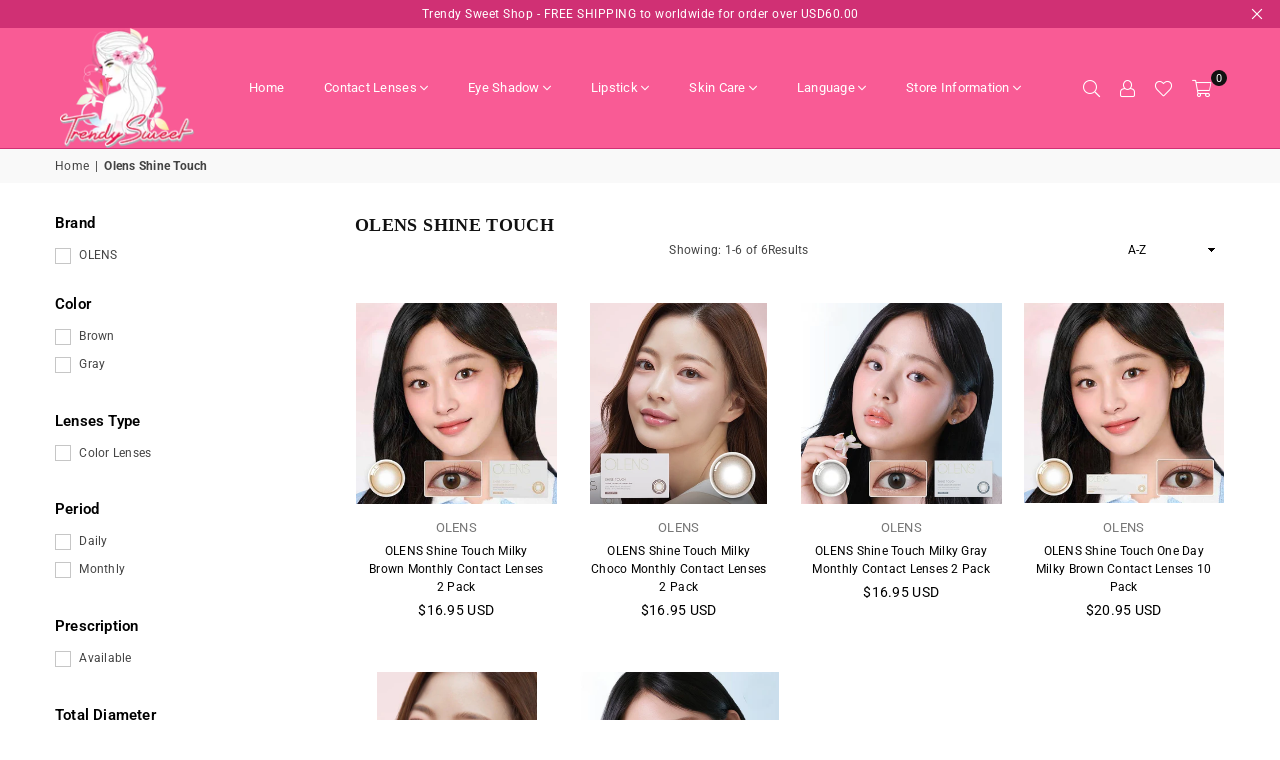

--- FILE ---
content_type: text/html; charset=utf-8
request_url: https://trendysweet.com/en-de/collections/olens-shine-touch
body_size: 55850
content:
<!doctype html>
<html class="no-js" lang="en" >
<head>
<script>window.performance && window.performance.mark && window.performance.mark('shopify.content_for_header.start');</script><meta name="google-site-verification" content="3VocSpeI2kbHp9mMvbL_iLjYbmYFzQW5mG9ilunTbhQ">
<meta id="shopify-digital-wallet" name="shopify-digital-wallet" content="/55319625919/digital_wallets/dialog">
<link rel="alternate" type="application/atom+xml" title="Feed" href="/en-de/collections/olens-shine-touch.atom" />
<link rel="alternate" hreflang="x-default" href="https://trendysweet.com/collections/olens-shine-touch">
<link rel="alternate" hreflang="en" href="https://trendysweet.com/collections/olens-shine-touch">
<link rel="alternate" hreflang="fr" href="https://trendysweet.com/fr/collections/olens-shine-touch">
<link rel="alternate" hreflang="zh-Hans" href="https://trendysweet.com/zh-hans/collections/olens-shine-touch">
<link rel="alternate" hreflang="pt" href="https://trendysweet.com/pt/collections/olens-shine-touch">
<link rel="alternate" hreflang="es" href="https://trendysweet.com/es/collections/olens-shine-touch">
<link rel="alternate" hreflang="de" href="https://trendysweet.com/de/collections/olens-shine-touch">
<link rel="alternate" hreflang="it" href="https://trendysweet.com/it/collections/olens-shine-touch">
<link rel="alternate" hreflang="tr" href="https://trendysweet.com/tr/collections/olens-shine-touch">
<link rel="alternate" hreflang="ja" href="https://trendysweet.com/ja/collections/olens-shine-touch">
<link rel="alternate" hreflang="sv" href="https://trendysweet.com/sv/collections/olens-shine-touch">
<link rel="alternate" hreflang="ar" href="https://trendysweet.com/ar/collections/olens-shine-touch">
<link rel="alternate" hreflang="hi" href="https://trendysweet.com/hi/collections/olens-shine-touch">
<link rel="alternate" hreflang="zh-Hant" href="https://trendysweet.com/zh-hant/collections/olens-shine-touch">
<link rel="alternate" hreflang="pl" href="https://trendysweet.com/pl/collections/olens-shine-touch">
<link rel="alternate" hreflang="nl" href="https://trendysweet.com/nl/collections/olens-shine-touch">
<link rel="alternate" hreflang="he" href="https://trendysweet.com/he/collections/olens-shine-touch">
<link rel="alternate" hreflang="zh-Hans-US" href="https://trendysweet.com/zh-hans/collections/olens-shine-touch">
<link rel="alternate" hreflang="zh-Hant-US" href="https://trendysweet.com/zh-hant/collections/olens-shine-touch">
<link rel="alternate" hreflang="zh-Hans-AD" href="https://trendysweet.com/zh-hans/collections/olens-shine-touch">
<link rel="alternate" hreflang="zh-Hant-AD" href="https://trendysweet.com/zh-hant/collections/olens-shine-touch">
<link rel="alternate" hreflang="zh-Hans-AF" href="https://trendysweet.com/zh-hans/collections/olens-shine-touch">
<link rel="alternate" hreflang="zh-Hant-AF" href="https://trendysweet.com/zh-hant/collections/olens-shine-touch">
<link rel="alternate" hreflang="zh-Hans-AG" href="https://trendysweet.com/zh-hans/collections/olens-shine-touch">
<link rel="alternate" hreflang="zh-Hant-AG" href="https://trendysweet.com/zh-hant/collections/olens-shine-touch">
<link rel="alternate" hreflang="zh-Hans-AI" href="https://trendysweet.com/zh-hans/collections/olens-shine-touch">
<link rel="alternate" hreflang="zh-Hant-AI" href="https://trendysweet.com/zh-hant/collections/olens-shine-touch">
<link rel="alternate" hreflang="zh-Hans-AL" href="https://trendysweet.com/zh-hans/collections/olens-shine-touch">
<link rel="alternate" hreflang="zh-Hant-AL" href="https://trendysweet.com/zh-hant/collections/olens-shine-touch">
<link rel="alternate" hreflang="zh-Hans-AO" href="https://trendysweet.com/zh-hans/collections/olens-shine-touch">
<link rel="alternate" hreflang="zh-Hant-AO" href="https://trendysweet.com/zh-hant/collections/olens-shine-touch">
<link rel="alternate" hreflang="en-AR" href="https://trendysweet.com/en-ar/collections/olens-shine-touch">
<link rel="alternate" hreflang="es-AR" href="https://trendysweet.com/es-ar/collections/olens-shine-touch">
<link rel="alternate" hreflang="zh-Hans-AT" href="https://trendysweet.com/zh-hans/collections/olens-shine-touch">
<link rel="alternate" hreflang="zh-Hant-AT" href="https://trendysweet.com/zh-hant/collections/olens-shine-touch">
<link rel="alternate" hreflang="zh-Hans-AW" href="https://trendysweet.com/zh-hans/collections/olens-shine-touch">
<link rel="alternate" hreflang="zh-Hant-AW" href="https://trendysweet.com/zh-hant/collections/olens-shine-touch">
<link rel="alternate" hreflang="zh-Hans-AX" href="https://trendysweet.com/zh-hans/collections/olens-shine-touch">
<link rel="alternate" hreflang="zh-Hant-AX" href="https://trendysweet.com/zh-hant/collections/olens-shine-touch">
<link rel="alternate" hreflang="zh-Hans-AZ" href="https://trendysweet.com/zh-hans/collections/olens-shine-touch">
<link rel="alternate" hreflang="zh-Hant-AZ" href="https://trendysweet.com/zh-hant/collections/olens-shine-touch">
<link rel="alternate" hreflang="zh-Hans-BA" href="https://trendysweet.com/zh-hans/collections/olens-shine-touch">
<link rel="alternate" hreflang="zh-Hant-BA" href="https://trendysweet.com/zh-hant/collections/olens-shine-touch">
<link rel="alternate" hreflang="zh-Hans-BB" href="https://trendysweet.com/zh-hans/collections/olens-shine-touch">
<link rel="alternate" hreflang="zh-Hant-BB" href="https://trendysweet.com/zh-hant/collections/olens-shine-touch">
<link rel="alternate" hreflang="zh-Hans-BD" href="https://trendysweet.com/zh-hans/collections/olens-shine-touch">
<link rel="alternate" hreflang="zh-Hant-BD" href="https://trendysweet.com/zh-hant/collections/olens-shine-touch">
<link rel="alternate" hreflang="en-BE" href="https://trendysweet.com/en-be/collections/olens-shine-touch">
<link rel="alternate" hreflang="fr-BE" href="https://trendysweet.com/fr-be/collections/olens-shine-touch">
<link rel="alternate" hreflang="de-BE" href="https://trendysweet.com/de-be/collections/olens-shine-touch">
<link rel="alternate" hreflang="nl-BE" href="https://trendysweet.com/nl-be/collections/olens-shine-touch">
<link rel="alternate" hreflang="zh-Hans-BF" href="https://trendysweet.com/zh-hans/collections/olens-shine-touch">
<link rel="alternate" hreflang="zh-Hant-BF" href="https://trendysweet.com/zh-hant/collections/olens-shine-touch">
<link rel="alternate" hreflang="zh-Hans-BG" href="https://trendysweet.com/zh-hans/collections/olens-shine-touch">
<link rel="alternate" hreflang="zh-Hant-BG" href="https://trendysweet.com/zh-hant/collections/olens-shine-touch">
<link rel="alternate" hreflang="zh-Hans-BH" href="https://trendysweet.com/zh-hans/collections/olens-shine-touch">
<link rel="alternate" hreflang="zh-Hant-BH" href="https://trendysweet.com/zh-hant/collections/olens-shine-touch">
<link rel="alternate" hreflang="zh-Hans-BI" href="https://trendysweet.com/zh-hans/collections/olens-shine-touch">
<link rel="alternate" hreflang="zh-Hant-BI" href="https://trendysweet.com/zh-hant/collections/olens-shine-touch">
<link rel="alternate" hreflang="zh-Hans-BJ" href="https://trendysweet.com/zh-hans/collections/olens-shine-touch">
<link rel="alternate" hreflang="zh-Hant-BJ" href="https://trendysweet.com/zh-hant/collections/olens-shine-touch">
<link rel="alternate" hreflang="zh-Hans-BL" href="https://trendysweet.com/zh-hans/collections/olens-shine-touch">
<link rel="alternate" hreflang="zh-Hant-BL" href="https://trendysweet.com/zh-hant/collections/olens-shine-touch">
<link rel="alternate" hreflang="zh-Hans-BM" href="https://trendysweet.com/zh-hans/collections/olens-shine-touch">
<link rel="alternate" hreflang="zh-Hant-BM" href="https://trendysweet.com/zh-hant/collections/olens-shine-touch">
<link rel="alternate" hreflang="zh-Hans-BO" href="https://trendysweet.com/zh-hans/collections/olens-shine-touch">
<link rel="alternate" hreflang="zh-Hant-BO" href="https://trendysweet.com/zh-hant/collections/olens-shine-touch">
<link rel="alternate" hreflang="zh-Hans-BQ" href="https://trendysweet.com/zh-hans/collections/olens-shine-touch">
<link rel="alternate" hreflang="zh-Hant-BQ" href="https://trendysweet.com/zh-hant/collections/olens-shine-touch">
<link rel="alternate" hreflang="zh-Hans-BS" href="https://trendysweet.com/zh-hans/collections/olens-shine-touch">
<link rel="alternate" hreflang="zh-Hant-BS" href="https://trendysweet.com/zh-hant/collections/olens-shine-touch">
<link rel="alternate" hreflang="zh-Hans-BT" href="https://trendysweet.com/zh-hans/collections/olens-shine-touch">
<link rel="alternate" hreflang="zh-Hant-BT" href="https://trendysweet.com/zh-hant/collections/olens-shine-touch">
<link rel="alternate" hreflang="zh-Hans-BW" href="https://trendysweet.com/zh-hans/collections/olens-shine-touch">
<link rel="alternate" hreflang="zh-Hant-BW" href="https://trendysweet.com/zh-hant/collections/olens-shine-touch">
<link rel="alternate" hreflang="zh-Hans-BY" href="https://trendysweet.com/zh-hans/collections/olens-shine-touch">
<link rel="alternate" hreflang="zh-Hant-BY" href="https://trendysweet.com/zh-hant/collections/olens-shine-touch">
<link rel="alternate" hreflang="zh-Hans-BZ" href="https://trendysweet.com/zh-hans/collections/olens-shine-touch">
<link rel="alternate" hreflang="zh-Hant-BZ" href="https://trendysweet.com/zh-hant/collections/olens-shine-touch">
<link rel="alternate" hreflang="zh-Hans-CC" href="https://trendysweet.com/zh-hans/collections/olens-shine-touch">
<link rel="alternate" hreflang="zh-Hant-CC" href="https://trendysweet.com/zh-hant/collections/olens-shine-touch">
<link rel="alternate" hreflang="zh-Hans-CD" href="https://trendysweet.com/zh-hans/collections/olens-shine-touch">
<link rel="alternate" hreflang="zh-Hant-CD" href="https://trendysweet.com/zh-hant/collections/olens-shine-touch">
<link rel="alternate" hreflang="zh-Hans-CF" href="https://trendysweet.com/zh-hans/collections/olens-shine-touch">
<link rel="alternate" hreflang="zh-Hant-CF" href="https://trendysweet.com/zh-hant/collections/olens-shine-touch">
<link rel="alternate" hreflang="zh-Hans-CG" href="https://trendysweet.com/zh-hans/collections/olens-shine-touch">
<link rel="alternate" hreflang="zh-Hant-CG" href="https://trendysweet.com/zh-hant/collections/olens-shine-touch">
<link rel="alternate" hreflang="zh-Hans-CI" href="https://trendysweet.com/zh-hans/collections/olens-shine-touch">
<link rel="alternate" hreflang="zh-Hant-CI" href="https://trendysweet.com/zh-hant/collections/olens-shine-touch">
<link rel="alternate" hreflang="zh-Hans-CK" href="https://trendysweet.com/zh-hans/collections/olens-shine-touch">
<link rel="alternate" hreflang="zh-Hant-CK" href="https://trendysweet.com/zh-hant/collections/olens-shine-touch">
<link rel="alternate" hreflang="en-CL" href="https://trendysweet.com/en-cl/collections/olens-shine-touch">
<link rel="alternate" hreflang="es-CL" href="https://trendysweet.com/es-cl/collections/olens-shine-touch">
<link rel="alternate" hreflang="zh-Hans-CM" href="https://trendysweet.com/zh-hans/collections/olens-shine-touch">
<link rel="alternate" hreflang="zh-Hant-CM" href="https://trendysweet.com/zh-hant/collections/olens-shine-touch">
<link rel="alternate" hreflang="en-CO" href="https://trendysweet.com/en-co/collections/olens-shine-touch">
<link rel="alternate" hreflang="es-CO" href="https://trendysweet.com/es-co/collections/olens-shine-touch">
<link rel="alternate" hreflang="zh-Hans-CR" href="https://trendysweet.com/zh-hans/collections/olens-shine-touch">
<link rel="alternate" hreflang="zh-Hant-CR" href="https://trendysweet.com/zh-hant/collections/olens-shine-touch">
<link rel="alternate" hreflang="zh-Hans-CV" href="https://trendysweet.com/zh-hans/collections/olens-shine-touch">
<link rel="alternate" hreflang="zh-Hant-CV" href="https://trendysweet.com/zh-hant/collections/olens-shine-touch">
<link rel="alternate" hreflang="zh-Hans-CW" href="https://trendysweet.com/zh-hans/collections/olens-shine-touch">
<link rel="alternate" hreflang="zh-Hant-CW" href="https://trendysweet.com/zh-hant/collections/olens-shine-touch">
<link rel="alternate" hreflang="zh-Hans-CX" href="https://trendysweet.com/zh-hans/collections/olens-shine-touch">
<link rel="alternate" hreflang="zh-Hant-CX" href="https://trendysweet.com/zh-hant/collections/olens-shine-touch">
<link rel="alternate" hreflang="zh-Hans-CY" href="https://trendysweet.com/zh-hans/collections/olens-shine-touch">
<link rel="alternate" hreflang="zh-Hant-CY" href="https://trendysweet.com/zh-hant/collections/olens-shine-touch">
<link rel="alternate" hreflang="zh-Hans-CZ" href="https://trendysweet.com/zh-hans/collections/olens-shine-touch">
<link rel="alternate" hreflang="zh-Hant-CZ" href="https://trendysweet.com/zh-hant/collections/olens-shine-touch">
<link rel="alternate" hreflang="zh-Hans-DJ" href="https://trendysweet.com/zh-hans/collections/olens-shine-touch">
<link rel="alternate" hreflang="zh-Hant-DJ" href="https://trendysweet.com/zh-hant/collections/olens-shine-touch">
<link rel="alternate" hreflang="zh-Hans-DM" href="https://trendysweet.com/zh-hans/collections/olens-shine-touch">
<link rel="alternate" hreflang="zh-Hant-DM" href="https://trendysweet.com/zh-hant/collections/olens-shine-touch">
<link rel="alternate" hreflang="zh-Hans-DO" href="https://trendysweet.com/zh-hans/collections/olens-shine-touch">
<link rel="alternate" hreflang="zh-Hant-DO" href="https://trendysweet.com/zh-hant/collections/olens-shine-touch">
<link rel="alternate" hreflang="zh-Hans-DZ" href="https://trendysweet.com/zh-hans/collections/olens-shine-touch">
<link rel="alternate" hreflang="zh-Hant-DZ" href="https://trendysweet.com/zh-hant/collections/olens-shine-touch">
<link rel="alternate" hreflang="zh-Hans-EC" href="https://trendysweet.com/zh-hans/collections/olens-shine-touch">
<link rel="alternate" hreflang="zh-Hant-EC" href="https://trendysweet.com/zh-hant/collections/olens-shine-touch">
<link rel="alternate" hreflang="zh-Hans-EE" href="https://trendysweet.com/zh-hans/collections/olens-shine-touch">
<link rel="alternate" hreflang="zh-Hant-EE" href="https://trendysweet.com/zh-hant/collections/olens-shine-touch">
<link rel="alternate" hreflang="zh-Hans-EG" href="https://trendysweet.com/zh-hans/collections/olens-shine-touch">
<link rel="alternate" hreflang="zh-Hant-EG" href="https://trendysweet.com/zh-hant/collections/olens-shine-touch">
<link rel="alternate" hreflang="zh-Hans-EH" href="https://trendysweet.com/zh-hans/collections/olens-shine-touch">
<link rel="alternate" hreflang="zh-Hant-EH" href="https://trendysweet.com/zh-hant/collections/olens-shine-touch">
<link rel="alternate" hreflang="zh-Hans-ER" href="https://trendysweet.com/zh-hans/collections/olens-shine-touch">
<link rel="alternate" hreflang="zh-Hant-ER" href="https://trendysweet.com/zh-hant/collections/olens-shine-touch">
<link rel="alternate" hreflang="zh-Hans-ET" href="https://trendysweet.com/zh-hans/collections/olens-shine-touch">
<link rel="alternate" hreflang="zh-Hant-ET" href="https://trendysweet.com/zh-hant/collections/olens-shine-touch">
<link rel="alternate" hreflang="zh-Hans-FJ" href="https://trendysweet.com/zh-hans/collections/olens-shine-touch">
<link rel="alternate" hreflang="zh-Hant-FJ" href="https://trendysweet.com/zh-hant/collections/olens-shine-touch">
<link rel="alternate" hreflang="zh-Hans-FK" href="https://trendysweet.com/zh-hans/collections/olens-shine-touch">
<link rel="alternate" hreflang="zh-Hant-FK" href="https://trendysweet.com/zh-hant/collections/olens-shine-touch">
<link rel="alternate" hreflang="zh-Hans-FO" href="https://trendysweet.com/zh-hans/collections/olens-shine-touch">
<link rel="alternate" hreflang="zh-Hant-FO" href="https://trendysweet.com/zh-hant/collections/olens-shine-touch">
<link rel="alternate" hreflang="zh-Hans-GA" href="https://trendysweet.com/zh-hans/collections/olens-shine-touch">
<link rel="alternate" hreflang="zh-Hant-GA" href="https://trendysweet.com/zh-hant/collections/olens-shine-touch">
<link rel="alternate" hreflang="zh-Hans-GD" href="https://trendysweet.com/zh-hans/collections/olens-shine-touch">
<link rel="alternate" hreflang="zh-Hant-GD" href="https://trendysweet.com/zh-hant/collections/olens-shine-touch">
<link rel="alternate" hreflang="zh-Hans-GE" href="https://trendysweet.com/zh-hans/collections/olens-shine-touch">
<link rel="alternate" hreflang="zh-Hant-GE" href="https://trendysweet.com/zh-hant/collections/olens-shine-touch">
<link rel="alternate" hreflang="zh-Hans-GF" href="https://trendysweet.com/zh-hans/collections/olens-shine-touch">
<link rel="alternate" hreflang="zh-Hant-GF" href="https://trendysweet.com/zh-hant/collections/olens-shine-touch">
<link rel="alternate" hreflang="zh-Hans-GG" href="https://trendysweet.com/zh-hans/collections/olens-shine-touch">
<link rel="alternate" hreflang="zh-Hant-GG" href="https://trendysweet.com/zh-hant/collections/olens-shine-touch">
<link rel="alternate" hreflang="zh-Hans-GH" href="https://trendysweet.com/zh-hans/collections/olens-shine-touch">
<link rel="alternate" hreflang="zh-Hant-GH" href="https://trendysweet.com/zh-hant/collections/olens-shine-touch">
<link rel="alternate" hreflang="zh-Hans-GI" href="https://trendysweet.com/zh-hans/collections/olens-shine-touch">
<link rel="alternate" hreflang="zh-Hant-GI" href="https://trendysweet.com/zh-hant/collections/olens-shine-touch">
<link rel="alternate" hreflang="zh-Hans-GL" href="https://trendysweet.com/zh-hans/collections/olens-shine-touch">
<link rel="alternate" hreflang="zh-Hant-GL" href="https://trendysweet.com/zh-hant/collections/olens-shine-touch">
<link rel="alternate" hreflang="zh-Hans-GM" href="https://trendysweet.com/zh-hans/collections/olens-shine-touch">
<link rel="alternate" hreflang="zh-Hant-GM" href="https://trendysweet.com/zh-hant/collections/olens-shine-touch">
<link rel="alternate" hreflang="zh-Hans-GN" href="https://trendysweet.com/zh-hans/collections/olens-shine-touch">
<link rel="alternate" hreflang="zh-Hant-GN" href="https://trendysweet.com/zh-hant/collections/olens-shine-touch">
<link rel="alternate" hreflang="zh-Hans-GP" href="https://trendysweet.com/zh-hans/collections/olens-shine-touch">
<link rel="alternate" hreflang="zh-Hant-GP" href="https://trendysweet.com/zh-hant/collections/olens-shine-touch">
<link rel="alternate" hreflang="zh-Hans-GQ" href="https://trendysweet.com/zh-hans/collections/olens-shine-touch">
<link rel="alternate" hreflang="zh-Hant-GQ" href="https://trendysweet.com/zh-hant/collections/olens-shine-touch">
<link rel="alternate" hreflang="zh-Hans-GR" href="https://trendysweet.com/zh-hans/collections/olens-shine-touch">
<link rel="alternate" hreflang="zh-Hant-GR" href="https://trendysweet.com/zh-hant/collections/olens-shine-touch">
<link rel="alternate" hreflang="zh-Hans-GS" href="https://trendysweet.com/zh-hans/collections/olens-shine-touch">
<link rel="alternate" hreflang="zh-Hant-GS" href="https://trendysweet.com/zh-hant/collections/olens-shine-touch">
<link rel="alternate" hreflang="zh-Hans-GT" href="https://trendysweet.com/zh-hans/collections/olens-shine-touch">
<link rel="alternate" hreflang="zh-Hant-GT" href="https://trendysweet.com/zh-hant/collections/olens-shine-touch">
<link rel="alternate" hreflang="zh-Hans-GW" href="https://trendysweet.com/zh-hans/collections/olens-shine-touch">
<link rel="alternate" hreflang="zh-Hant-GW" href="https://trendysweet.com/zh-hant/collections/olens-shine-touch">
<link rel="alternate" hreflang="zh-Hans-GY" href="https://trendysweet.com/zh-hans/collections/olens-shine-touch">
<link rel="alternate" hreflang="zh-Hant-GY" href="https://trendysweet.com/zh-hant/collections/olens-shine-touch">
<link rel="alternate" hreflang="zh-Hans-HN" href="https://trendysweet.com/zh-hans/collections/olens-shine-touch">
<link rel="alternate" hreflang="zh-Hant-HN" href="https://trendysweet.com/zh-hant/collections/olens-shine-touch">
<link rel="alternate" hreflang="zh-Hans-HR" href="https://trendysweet.com/zh-hans/collections/olens-shine-touch">
<link rel="alternate" hreflang="zh-Hant-HR" href="https://trendysweet.com/zh-hant/collections/olens-shine-touch">
<link rel="alternate" hreflang="zh-Hans-HT" href="https://trendysweet.com/zh-hans/collections/olens-shine-touch">
<link rel="alternate" hreflang="zh-Hant-HT" href="https://trendysweet.com/zh-hant/collections/olens-shine-touch">
<link rel="alternate" hreflang="zh-Hans-HU" href="https://trendysweet.com/zh-hans/collections/olens-shine-touch">
<link rel="alternate" hreflang="zh-Hant-HU" href="https://trendysweet.com/zh-hant/collections/olens-shine-touch">
<link rel="alternate" hreflang="zh-Hans-ID" href="https://trendysweet.com/zh-hans/collections/olens-shine-touch">
<link rel="alternate" hreflang="zh-Hant-ID" href="https://trendysweet.com/zh-hant/collections/olens-shine-touch">
<link rel="alternate" hreflang="zh-Hans-IE" href="https://trendysweet.com/zh-hans/collections/olens-shine-touch">
<link rel="alternate" hreflang="zh-Hant-IE" href="https://trendysweet.com/zh-hant/collections/olens-shine-touch">
<link rel="alternate" hreflang="en-IL" href="https://trendysweet.com/en-il/collections/olens-shine-touch">
<link rel="alternate" hreflang="he-IL" href="https://trendysweet.com/he-il/collections/olens-shine-touch">
<link rel="alternate" hreflang="zh-Hans-IM" href="https://trendysweet.com/zh-hans/collections/olens-shine-touch">
<link rel="alternate" hreflang="zh-Hant-IM" href="https://trendysweet.com/zh-hant/collections/olens-shine-touch">
<link rel="alternate" hreflang="zh-Hans-IO" href="https://trendysweet.com/zh-hans/collections/olens-shine-touch">
<link rel="alternate" hreflang="zh-Hant-IO" href="https://trendysweet.com/zh-hant/collections/olens-shine-touch">
<link rel="alternate" hreflang="zh-Hans-IQ" href="https://trendysweet.com/zh-hans/collections/olens-shine-touch">
<link rel="alternate" hreflang="zh-Hant-IQ" href="https://trendysweet.com/zh-hant/collections/olens-shine-touch">
<link rel="alternate" hreflang="zh-Hans-IS" href="https://trendysweet.com/zh-hans/collections/olens-shine-touch">
<link rel="alternate" hreflang="zh-Hant-IS" href="https://trendysweet.com/zh-hant/collections/olens-shine-touch">
<link rel="alternate" hreflang="zh-Hans-JE" href="https://trendysweet.com/zh-hans/collections/olens-shine-touch">
<link rel="alternate" hreflang="zh-Hant-JE" href="https://trendysweet.com/zh-hant/collections/olens-shine-touch">
<link rel="alternate" hreflang="zh-Hans-JM" href="https://trendysweet.com/zh-hans/collections/olens-shine-touch">
<link rel="alternate" hreflang="zh-Hant-JM" href="https://trendysweet.com/zh-hant/collections/olens-shine-touch">
<link rel="alternate" hreflang="zh-Hans-JO" href="https://trendysweet.com/zh-hans/collections/olens-shine-touch">
<link rel="alternate" hreflang="zh-Hant-JO" href="https://trendysweet.com/zh-hant/collections/olens-shine-touch">
<link rel="alternate" hreflang="zh-Hans-KE" href="https://trendysweet.com/zh-hans/collections/olens-shine-touch">
<link rel="alternate" hreflang="zh-Hant-KE" href="https://trendysweet.com/zh-hant/collections/olens-shine-touch">
<link rel="alternate" hreflang="zh-Hans-KG" href="https://trendysweet.com/zh-hans/collections/olens-shine-touch">
<link rel="alternate" hreflang="zh-Hant-KG" href="https://trendysweet.com/zh-hant/collections/olens-shine-touch">
<link rel="alternate" hreflang="zh-Hans-KH" href="https://trendysweet.com/zh-hans/collections/olens-shine-touch">
<link rel="alternate" hreflang="zh-Hant-KH" href="https://trendysweet.com/zh-hant/collections/olens-shine-touch">
<link rel="alternate" hreflang="zh-Hans-KI" href="https://trendysweet.com/zh-hans/collections/olens-shine-touch">
<link rel="alternate" hreflang="zh-Hant-KI" href="https://trendysweet.com/zh-hant/collections/olens-shine-touch">
<link rel="alternate" hreflang="zh-Hans-KM" href="https://trendysweet.com/zh-hans/collections/olens-shine-touch">
<link rel="alternate" hreflang="zh-Hant-KM" href="https://trendysweet.com/zh-hant/collections/olens-shine-touch">
<link rel="alternate" hreflang="zh-Hans-KN" href="https://trendysweet.com/zh-hans/collections/olens-shine-touch">
<link rel="alternate" hreflang="zh-Hant-KN" href="https://trendysweet.com/zh-hant/collections/olens-shine-touch">
<link rel="alternate" hreflang="zh-Hans-KR" href="https://trendysweet.com/zh-hans/collections/olens-shine-touch">
<link rel="alternate" hreflang="zh-Hant-KR" href="https://trendysweet.com/zh-hant/collections/olens-shine-touch">
<link rel="alternate" hreflang="zh-Hans-KY" href="https://trendysweet.com/zh-hans/collections/olens-shine-touch">
<link rel="alternate" hreflang="zh-Hant-KY" href="https://trendysweet.com/zh-hant/collections/olens-shine-touch">
<link rel="alternate" hreflang="zh-Hans-KZ" href="https://trendysweet.com/zh-hans/collections/olens-shine-touch">
<link rel="alternate" hreflang="zh-Hant-KZ" href="https://trendysweet.com/zh-hant/collections/olens-shine-touch">
<link rel="alternate" hreflang="zh-Hans-LA" href="https://trendysweet.com/zh-hans/collections/olens-shine-touch">
<link rel="alternate" hreflang="zh-Hant-LA" href="https://trendysweet.com/zh-hant/collections/olens-shine-touch">
<link rel="alternate" hreflang="zh-Hans-LB" href="https://trendysweet.com/zh-hans/collections/olens-shine-touch">
<link rel="alternate" hreflang="zh-Hant-LB" href="https://trendysweet.com/zh-hant/collections/olens-shine-touch">
<link rel="alternate" hreflang="zh-Hans-LC" href="https://trendysweet.com/zh-hans/collections/olens-shine-touch">
<link rel="alternate" hreflang="zh-Hant-LC" href="https://trendysweet.com/zh-hant/collections/olens-shine-touch">
<link rel="alternate" hreflang="zh-Hans-LI" href="https://trendysweet.com/zh-hans/collections/olens-shine-touch">
<link rel="alternate" hreflang="zh-Hant-LI" href="https://trendysweet.com/zh-hant/collections/olens-shine-touch">
<link rel="alternate" hreflang="zh-Hans-LK" href="https://trendysweet.com/zh-hans/collections/olens-shine-touch">
<link rel="alternate" hreflang="zh-Hant-LK" href="https://trendysweet.com/zh-hant/collections/olens-shine-touch">
<link rel="alternate" hreflang="zh-Hans-LR" href="https://trendysweet.com/zh-hans/collections/olens-shine-touch">
<link rel="alternate" hreflang="zh-Hant-LR" href="https://trendysweet.com/zh-hant/collections/olens-shine-touch">
<link rel="alternate" hreflang="zh-Hans-LS" href="https://trendysweet.com/zh-hans/collections/olens-shine-touch">
<link rel="alternate" hreflang="zh-Hant-LS" href="https://trendysweet.com/zh-hant/collections/olens-shine-touch">
<link rel="alternate" hreflang="zh-Hans-LT" href="https://trendysweet.com/zh-hans/collections/olens-shine-touch">
<link rel="alternate" hreflang="zh-Hant-LT" href="https://trendysweet.com/zh-hant/collections/olens-shine-touch">
<link rel="alternate" hreflang="zh-Hans-LU" href="https://trendysweet.com/zh-hans/collections/olens-shine-touch">
<link rel="alternate" hreflang="zh-Hant-LU" href="https://trendysweet.com/zh-hant/collections/olens-shine-touch">
<link rel="alternate" hreflang="zh-Hans-LV" href="https://trendysweet.com/zh-hans/collections/olens-shine-touch">
<link rel="alternate" hreflang="zh-Hant-LV" href="https://trendysweet.com/zh-hant/collections/olens-shine-touch">
<link rel="alternate" hreflang="zh-Hans-LY" href="https://trendysweet.com/zh-hans/collections/olens-shine-touch">
<link rel="alternate" hreflang="zh-Hant-LY" href="https://trendysweet.com/zh-hant/collections/olens-shine-touch">
<link rel="alternate" hreflang="zh-Hans-MA" href="https://trendysweet.com/zh-hans/collections/olens-shine-touch">
<link rel="alternate" hreflang="zh-Hant-MA" href="https://trendysweet.com/zh-hant/collections/olens-shine-touch">
<link rel="alternate" hreflang="zh-Hans-MC" href="https://trendysweet.com/zh-hans/collections/olens-shine-touch">
<link rel="alternate" hreflang="zh-Hant-MC" href="https://trendysweet.com/zh-hant/collections/olens-shine-touch">
<link rel="alternate" hreflang="zh-Hans-MD" href="https://trendysweet.com/zh-hans/collections/olens-shine-touch">
<link rel="alternate" hreflang="zh-Hant-MD" href="https://trendysweet.com/zh-hant/collections/olens-shine-touch">
<link rel="alternate" hreflang="zh-Hans-ME" href="https://trendysweet.com/zh-hans/collections/olens-shine-touch">
<link rel="alternate" hreflang="zh-Hant-ME" href="https://trendysweet.com/zh-hant/collections/olens-shine-touch">
<link rel="alternate" hreflang="zh-Hans-MF" href="https://trendysweet.com/zh-hans/collections/olens-shine-touch">
<link rel="alternate" hreflang="zh-Hant-MF" href="https://trendysweet.com/zh-hant/collections/olens-shine-touch">
<link rel="alternate" hreflang="zh-Hans-MG" href="https://trendysweet.com/zh-hans/collections/olens-shine-touch">
<link rel="alternate" hreflang="zh-Hant-MG" href="https://trendysweet.com/zh-hant/collections/olens-shine-touch">
<link rel="alternate" hreflang="zh-Hans-MK" href="https://trendysweet.com/zh-hans/collections/olens-shine-touch">
<link rel="alternate" hreflang="zh-Hant-MK" href="https://trendysweet.com/zh-hant/collections/olens-shine-touch">
<link rel="alternate" hreflang="zh-Hans-ML" href="https://trendysweet.com/zh-hans/collections/olens-shine-touch">
<link rel="alternate" hreflang="zh-Hant-ML" href="https://trendysweet.com/zh-hant/collections/olens-shine-touch">
<link rel="alternate" hreflang="zh-Hans-MM" href="https://trendysweet.com/zh-hans/collections/olens-shine-touch">
<link rel="alternate" hreflang="zh-Hant-MM" href="https://trendysweet.com/zh-hant/collections/olens-shine-touch">
<link rel="alternate" hreflang="zh-Hans-MN" href="https://trendysweet.com/zh-hans/collections/olens-shine-touch">
<link rel="alternate" hreflang="zh-Hant-MN" href="https://trendysweet.com/zh-hant/collections/olens-shine-touch">
<link rel="alternate" hreflang="zh-Hans-MO" href="https://trendysweet.com/zh-hans/collections/olens-shine-touch">
<link rel="alternate" hreflang="zh-Hant-MO" href="https://trendysweet.com/zh-hant/collections/olens-shine-touch">
<link rel="alternate" hreflang="zh-Hans-MQ" href="https://trendysweet.com/zh-hans/collections/olens-shine-touch">
<link rel="alternate" hreflang="zh-Hant-MQ" href="https://trendysweet.com/zh-hant/collections/olens-shine-touch">
<link rel="alternate" hreflang="zh-Hans-MR" href="https://trendysweet.com/zh-hans/collections/olens-shine-touch">
<link rel="alternate" hreflang="zh-Hant-MR" href="https://trendysweet.com/zh-hant/collections/olens-shine-touch">
<link rel="alternate" hreflang="zh-Hans-MS" href="https://trendysweet.com/zh-hans/collections/olens-shine-touch">
<link rel="alternate" hreflang="zh-Hant-MS" href="https://trendysweet.com/zh-hant/collections/olens-shine-touch">
<link rel="alternate" hreflang="zh-Hans-MT" href="https://trendysweet.com/zh-hans/collections/olens-shine-touch">
<link rel="alternate" hreflang="zh-Hant-MT" href="https://trendysweet.com/zh-hant/collections/olens-shine-touch">
<link rel="alternate" hreflang="zh-Hans-MV" href="https://trendysweet.com/zh-hans/collections/olens-shine-touch">
<link rel="alternate" hreflang="zh-Hant-MV" href="https://trendysweet.com/zh-hant/collections/olens-shine-touch">
<link rel="alternate" hreflang="zh-Hans-MW" href="https://trendysweet.com/zh-hans/collections/olens-shine-touch">
<link rel="alternate" hreflang="zh-Hant-MW" href="https://trendysweet.com/zh-hant/collections/olens-shine-touch">
<link rel="alternate" hreflang="zh-Hans-MY" href="https://trendysweet.com/zh-hans/collections/olens-shine-touch">
<link rel="alternate" hreflang="zh-Hant-MY" href="https://trendysweet.com/zh-hant/collections/olens-shine-touch">
<link rel="alternate" hreflang="zh-Hans-MZ" href="https://trendysweet.com/zh-hans/collections/olens-shine-touch">
<link rel="alternate" hreflang="zh-Hant-MZ" href="https://trendysweet.com/zh-hant/collections/olens-shine-touch">
<link rel="alternate" hreflang="zh-Hans-NA" href="https://trendysweet.com/zh-hans/collections/olens-shine-touch">
<link rel="alternate" hreflang="zh-Hant-NA" href="https://trendysweet.com/zh-hant/collections/olens-shine-touch">
<link rel="alternate" hreflang="zh-Hans-NC" href="https://trendysweet.com/zh-hans/collections/olens-shine-touch">
<link rel="alternate" hreflang="zh-Hant-NC" href="https://trendysweet.com/zh-hant/collections/olens-shine-touch">
<link rel="alternate" hreflang="zh-Hans-NE" href="https://trendysweet.com/zh-hans/collections/olens-shine-touch">
<link rel="alternate" hreflang="zh-Hant-NE" href="https://trendysweet.com/zh-hant/collections/olens-shine-touch">
<link rel="alternate" hreflang="zh-Hans-NF" href="https://trendysweet.com/zh-hans/collections/olens-shine-touch">
<link rel="alternate" hreflang="zh-Hant-NF" href="https://trendysweet.com/zh-hant/collections/olens-shine-touch">
<link rel="alternate" hreflang="zh-Hans-NG" href="https://trendysweet.com/zh-hans/collections/olens-shine-touch">
<link rel="alternate" hreflang="zh-Hant-NG" href="https://trendysweet.com/zh-hant/collections/olens-shine-touch">
<link rel="alternate" hreflang="zh-Hans-NI" href="https://trendysweet.com/zh-hans/collections/olens-shine-touch">
<link rel="alternate" hreflang="zh-Hant-NI" href="https://trendysweet.com/zh-hant/collections/olens-shine-touch">
<link rel="alternate" hreflang="zh-Hans-NP" href="https://trendysweet.com/zh-hans/collections/olens-shine-touch">
<link rel="alternate" hreflang="zh-Hant-NP" href="https://trendysweet.com/zh-hant/collections/olens-shine-touch">
<link rel="alternate" hreflang="zh-Hans-NR" href="https://trendysweet.com/zh-hans/collections/olens-shine-touch">
<link rel="alternate" hreflang="zh-Hant-NR" href="https://trendysweet.com/zh-hant/collections/olens-shine-touch">
<link rel="alternate" hreflang="zh-Hans-NU" href="https://trendysweet.com/zh-hans/collections/olens-shine-touch">
<link rel="alternate" hreflang="zh-Hant-NU" href="https://trendysweet.com/zh-hant/collections/olens-shine-touch">
<link rel="alternate" hreflang="zh-Hans-NZ" href="https://trendysweet.com/zh-hans/collections/olens-shine-touch">
<link rel="alternate" hreflang="zh-Hant-NZ" href="https://trendysweet.com/zh-hant/collections/olens-shine-touch">
<link rel="alternate" hreflang="zh-Hans-PA" href="https://trendysweet.com/zh-hans/collections/olens-shine-touch">
<link rel="alternate" hreflang="zh-Hant-PA" href="https://trendysweet.com/zh-hant/collections/olens-shine-touch">
<link rel="alternate" hreflang="en-PE" href="https://trendysweet.com/en-pe/collections/olens-shine-touch">
<link rel="alternate" hreflang="es-PE" href="https://trendysweet.com/es-pe/collections/olens-shine-touch">
<link rel="alternate" hreflang="zh-Hans-PF" href="https://trendysweet.com/zh-hans/collections/olens-shine-touch">
<link rel="alternate" hreflang="zh-Hant-PF" href="https://trendysweet.com/zh-hant/collections/olens-shine-touch">
<link rel="alternate" hreflang="zh-Hans-PG" href="https://trendysweet.com/zh-hans/collections/olens-shine-touch">
<link rel="alternate" hreflang="zh-Hant-PG" href="https://trendysweet.com/zh-hant/collections/olens-shine-touch">
<link rel="alternate" hreflang="zh-Hans-PM" href="https://trendysweet.com/zh-hans/collections/olens-shine-touch">
<link rel="alternate" hreflang="zh-Hant-PM" href="https://trendysweet.com/zh-hant/collections/olens-shine-touch">
<link rel="alternate" hreflang="zh-Hans-PN" href="https://trendysweet.com/zh-hans/collections/olens-shine-touch">
<link rel="alternate" hreflang="zh-Hant-PN" href="https://trendysweet.com/zh-hant/collections/olens-shine-touch">
<link rel="alternate" hreflang="zh-Hans-PS" href="https://trendysweet.com/zh-hans/collections/olens-shine-touch">
<link rel="alternate" hreflang="zh-Hant-PS" href="https://trendysweet.com/zh-hant/collections/olens-shine-touch">
<link rel="alternate" hreflang="zh-Hans-PY" href="https://trendysweet.com/zh-hans/collections/olens-shine-touch">
<link rel="alternate" hreflang="zh-Hant-PY" href="https://trendysweet.com/zh-hant/collections/olens-shine-touch">
<link rel="alternate" hreflang="zh-Hans-RE" href="https://trendysweet.com/zh-hans/collections/olens-shine-touch">
<link rel="alternate" hreflang="zh-Hant-RE" href="https://trendysweet.com/zh-hant/collections/olens-shine-touch">
<link rel="alternate" hreflang="zh-Hans-RO" href="https://trendysweet.com/zh-hans/collections/olens-shine-touch">
<link rel="alternate" hreflang="zh-Hant-RO" href="https://trendysweet.com/zh-hant/collections/olens-shine-touch">
<link rel="alternate" hreflang="zh-Hans-RS" href="https://trendysweet.com/zh-hans/collections/olens-shine-touch">
<link rel="alternate" hreflang="zh-Hant-RS" href="https://trendysweet.com/zh-hant/collections/olens-shine-touch">
<link rel="alternate" hreflang="zh-Hans-RU" href="https://trendysweet.com/zh-hans/collections/olens-shine-touch">
<link rel="alternate" hreflang="zh-Hant-RU" href="https://trendysweet.com/zh-hant/collections/olens-shine-touch">
<link rel="alternate" hreflang="zh-Hans-RW" href="https://trendysweet.com/zh-hans/collections/olens-shine-touch">
<link rel="alternate" hreflang="zh-Hant-RW" href="https://trendysweet.com/zh-hant/collections/olens-shine-touch">
<link rel="alternate" hreflang="zh-Hans-SB" href="https://trendysweet.com/zh-hans/collections/olens-shine-touch">
<link rel="alternate" hreflang="zh-Hant-SB" href="https://trendysweet.com/zh-hant/collections/olens-shine-touch">
<link rel="alternate" hreflang="zh-Hans-SC" href="https://trendysweet.com/zh-hans/collections/olens-shine-touch">
<link rel="alternate" hreflang="zh-Hant-SC" href="https://trendysweet.com/zh-hant/collections/olens-shine-touch">
<link rel="alternate" hreflang="zh-Hans-SD" href="https://trendysweet.com/zh-hans/collections/olens-shine-touch">
<link rel="alternate" hreflang="zh-Hant-SD" href="https://trendysweet.com/zh-hant/collections/olens-shine-touch">
<link rel="alternate" hreflang="en-SG" href="https://trendysweet.com/en-sg/collections/olens-shine-touch">
<link rel="alternate" hreflang="zh-Hans-SG" href="https://trendysweet.com/zh-sg/collections/olens-shine-touch">
<link rel="alternate" hreflang="zh-Hans-SH" href="https://trendysweet.com/zh-hans/collections/olens-shine-touch">
<link rel="alternate" hreflang="zh-Hant-SH" href="https://trendysweet.com/zh-hant/collections/olens-shine-touch">
<link rel="alternate" hreflang="zh-Hans-SI" href="https://trendysweet.com/zh-hans/collections/olens-shine-touch">
<link rel="alternate" hreflang="zh-Hant-SI" href="https://trendysweet.com/zh-hant/collections/olens-shine-touch">
<link rel="alternate" hreflang="zh-Hans-SJ" href="https://trendysweet.com/zh-hans/collections/olens-shine-touch">
<link rel="alternate" hreflang="zh-Hant-SJ" href="https://trendysweet.com/zh-hant/collections/olens-shine-touch">
<link rel="alternate" hreflang="zh-Hans-SK" href="https://trendysweet.com/zh-hans/collections/olens-shine-touch">
<link rel="alternate" hreflang="zh-Hant-SK" href="https://trendysweet.com/zh-hant/collections/olens-shine-touch">
<link rel="alternate" hreflang="zh-Hans-SL" href="https://trendysweet.com/zh-hans/collections/olens-shine-touch">
<link rel="alternate" hreflang="zh-Hant-SL" href="https://trendysweet.com/zh-hant/collections/olens-shine-touch">
<link rel="alternate" hreflang="zh-Hans-SM" href="https://trendysweet.com/zh-hans/collections/olens-shine-touch">
<link rel="alternate" hreflang="zh-Hant-SM" href="https://trendysweet.com/zh-hant/collections/olens-shine-touch">
<link rel="alternate" hreflang="zh-Hans-SN" href="https://trendysweet.com/zh-hans/collections/olens-shine-touch">
<link rel="alternate" hreflang="zh-Hant-SN" href="https://trendysweet.com/zh-hant/collections/olens-shine-touch">
<link rel="alternate" hreflang="zh-Hans-SO" href="https://trendysweet.com/zh-hans/collections/olens-shine-touch">
<link rel="alternate" hreflang="zh-Hant-SO" href="https://trendysweet.com/zh-hant/collections/olens-shine-touch">
<link rel="alternate" hreflang="zh-Hans-SR" href="https://trendysweet.com/zh-hans/collections/olens-shine-touch">
<link rel="alternate" hreflang="zh-Hant-SR" href="https://trendysweet.com/zh-hant/collections/olens-shine-touch">
<link rel="alternate" hreflang="zh-Hans-SS" href="https://trendysweet.com/zh-hans/collections/olens-shine-touch">
<link rel="alternate" hreflang="zh-Hant-SS" href="https://trendysweet.com/zh-hant/collections/olens-shine-touch">
<link rel="alternate" hreflang="zh-Hans-ST" href="https://trendysweet.com/zh-hans/collections/olens-shine-touch">
<link rel="alternate" hreflang="zh-Hant-ST" href="https://trendysweet.com/zh-hant/collections/olens-shine-touch">
<link rel="alternate" hreflang="zh-Hans-SV" href="https://trendysweet.com/zh-hans/collections/olens-shine-touch">
<link rel="alternate" hreflang="zh-Hant-SV" href="https://trendysweet.com/zh-hant/collections/olens-shine-touch">
<link rel="alternate" hreflang="zh-Hans-SX" href="https://trendysweet.com/zh-hans/collections/olens-shine-touch">
<link rel="alternate" hreflang="zh-Hant-SX" href="https://trendysweet.com/zh-hant/collections/olens-shine-touch">
<link rel="alternate" hreflang="zh-Hans-SZ" href="https://trendysweet.com/zh-hans/collections/olens-shine-touch">
<link rel="alternate" hreflang="zh-Hant-SZ" href="https://trendysweet.com/zh-hant/collections/olens-shine-touch">
<link rel="alternate" hreflang="zh-Hans-TA" href="https://trendysweet.com/zh-hans/collections/olens-shine-touch">
<link rel="alternate" hreflang="zh-Hant-TA" href="https://trendysweet.com/zh-hant/collections/olens-shine-touch">
<link rel="alternate" hreflang="zh-Hans-TC" href="https://trendysweet.com/zh-hans/collections/olens-shine-touch">
<link rel="alternate" hreflang="zh-Hant-TC" href="https://trendysweet.com/zh-hant/collections/olens-shine-touch">
<link rel="alternate" hreflang="zh-Hans-TD" href="https://trendysweet.com/zh-hans/collections/olens-shine-touch">
<link rel="alternate" hreflang="zh-Hant-TD" href="https://trendysweet.com/zh-hant/collections/olens-shine-touch">
<link rel="alternate" hreflang="zh-Hans-TF" href="https://trendysweet.com/zh-hans/collections/olens-shine-touch">
<link rel="alternate" hreflang="zh-Hant-TF" href="https://trendysweet.com/zh-hant/collections/olens-shine-touch">
<link rel="alternate" hreflang="zh-Hans-TG" href="https://trendysweet.com/zh-hans/collections/olens-shine-touch">
<link rel="alternate" hreflang="zh-Hant-TG" href="https://trendysweet.com/zh-hant/collections/olens-shine-touch">
<link rel="alternate" hreflang="zh-Hans-TJ" href="https://trendysweet.com/zh-hans/collections/olens-shine-touch">
<link rel="alternate" hreflang="zh-Hant-TJ" href="https://trendysweet.com/zh-hant/collections/olens-shine-touch">
<link rel="alternate" hreflang="zh-Hans-TK" href="https://trendysweet.com/zh-hans/collections/olens-shine-touch">
<link rel="alternate" hreflang="zh-Hant-TK" href="https://trendysweet.com/zh-hant/collections/olens-shine-touch">
<link rel="alternate" hreflang="zh-Hans-TL" href="https://trendysweet.com/zh-hans/collections/olens-shine-touch">
<link rel="alternate" hreflang="zh-Hant-TL" href="https://trendysweet.com/zh-hant/collections/olens-shine-touch">
<link rel="alternate" hreflang="zh-Hans-TM" href="https://trendysweet.com/zh-hans/collections/olens-shine-touch">
<link rel="alternate" hreflang="zh-Hant-TM" href="https://trendysweet.com/zh-hant/collections/olens-shine-touch">
<link rel="alternate" hreflang="zh-Hans-TN" href="https://trendysweet.com/zh-hans/collections/olens-shine-touch">
<link rel="alternate" hreflang="zh-Hant-TN" href="https://trendysweet.com/zh-hant/collections/olens-shine-touch">
<link rel="alternate" hreflang="zh-Hans-TO" href="https://trendysweet.com/zh-hans/collections/olens-shine-touch">
<link rel="alternate" hreflang="zh-Hant-TO" href="https://trendysweet.com/zh-hant/collections/olens-shine-touch">
<link rel="alternate" hreflang="zh-Hans-TT" href="https://trendysweet.com/zh-hans/collections/olens-shine-touch">
<link rel="alternate" hreflang="zh-Hant-TT" href="https://trendysweet.com/zh-hant/collections/olens-shine-touch">
<link rel="alternate" hreflang="zh-Hans-TV" href="https://trendysweet.com/zh-hans/collections/olens-shine-touch">
<link rel="alternate" hreflang="zh-Hant-TV" href="https://trendysweet.com/zh-hant/collections/olens-shine-touch">
<link rel="alternate" hreflang="en-TW" href="https://trendysweet.com/en-tw/collections/olens-shine-touch">
<link rel="alternate" hreflang="zh-Hant-TW" href="https://trendysweet.com/zh-tw/collections/olens-shine-touch">
<link rel="alternate" hreflang="zh-Hans-TZ" href="https://trendysweet.com/zh-hans/collections/olens-shine-touch">
<link rel="alternate" hreflang="zh-Hant-TZ" href="https://trendysweet.com/zh-hant/collections/olens-shine-touch">
<link rel="alternate" hreflang="zh-Hans-UA" href="https://trendysweet.com/zh-hans/collections/olens-shine-touch">
<link rel="alternate" hreflang="zh-Hant-UA" href="https://trendysweet.com/zh-hant/collections/olens-shine-touch">
<link rel="alternate" hreflang="zh-Hans-UG" href="https://trendysweet.com/zh-hans/collections/olens-shine-touch">
<link rel="alternate" hreflang="zh-Hant-UG" href="https://trendysweet.com/zh-hant/collections/olens-shine-touch">
<link rel="alternate" hreflang="zh-Hans-UM" href="https://trendysweet.com/zh-hans/collections/olens-shine-touch">
<link rel="alternate" hreflang="zh-Hant-UM" href="https://trendysweet.com/zh-hant/collections/olens-shine-touch">
<link rel="alternate" hreflang="en-UY" href="https://trendysweet.com/en-uy/collections/olens-shine-touch">
<link rel="alternate" hreflang="es-UY" href="https://trendysweet.com/es-uy/collections/olens-shine-touch">
<link rel="alternate" hreflang="zh-Hans-UZ" href="https://trendysweet.com/zh-hans/collections/olens-shine-touch">
<link rel="alternate" hreflang="zh-Hant-UZ" href="https://trendysweet.com/zh-hant/collections/olens-shine-touch">
<link rel="alternate" hreflang="zh-Hans-VA" href="https://trendysweet.com/zh-hans/collections/olens-shine-touch">
<link rel="alternate" hreflang="zh-Hant-VA" href="https://trendysweet.com/zh-hant/collections/olens-shine-touch">
<link rel="alternate" hreflang="zh-Hans-VC" href="https://trendysweet.com/zh-hans/collections/olens-shine-touch">
<link rel="alternate" hreflang="zh-Hant-VC" href="https://trendysweet.com/zh-hant/collections/olens-shine-touch">
<link rel="alternate" hreflang="zh-Hans-VE" href="https://trendysweet.com/zh-hans/collections/olens-shine-touch">
<link rel="alternate" hreflang="zh-Hant-VE" href="https://trendysweet.com/zh-hant/collections/olens-shine-touch">
<link rel="alternate" hreflang="zh-Hans-VG" href="https://trendysweet.com/zh-hans/collections/olens-shine-touch">
<link rel="alternate" hreflang="zh-Hant-VG" href="https://trendysweet.com/zh-hant/collections/olens-shine-touch">
<link rel="alternate" hreflang="zh-Hans-VN" href="https://trendysweet.com/zh-hans/collections/olens-shine-touch">
<link rel="alternate" hreflang="zh-Hant-VN" href="https://trendysweet.com/zh-hant/collections/olens-shine-touch">
<link rel="alternate" hreflang="zh-Hans-VU" href="https://trendysweet.com/zh-hans/collections/olens-shine-touch">
<link rel="alternate" hreflang="zh-Hant-VU" href="https://trendysweet.com/zh-hant/collections/olens-shine-touch">
<link rel="alternate" hreflang="zh-Hans-WF" href="https://trendysweet.com/zh-hans/collections/olens-shine-touch">
<link rel="alternate" hreflang="zh-Hant-WF" href="https://trendysweet.com/zh-hant/collections/olens-shine-touch">
<link rel="alternate" hreflang="zh-Hans-WS" href="https://trendysweet.com/zh-hans/collections/olens-shine-touch">
<link rel="alternate" hreflang="zh-Hant-WS" href="https://trendysweet.com/zh-hant/collections/olens-shine-touch">
<link rel="alternate" hreflang="zh-Hans-XK" href="https://trendysweet.com/zh-hans/collections/olens-shine-touch">
<link rel="alternate" hreflang="zh-Hant-XK" href="https://trendysweet.com/zh-hant/collections/olens-shine-touch">
<link rel="alternate" hreflang="zh-Hans-YE" href="https://trendysweet.com/zh-hans/collections/olens-shine-touch">
<link rel="alternate" hreflang="zh-Hant-YE" href="https://trendysweet.com/zh-hant/collections/olens-shine-touch">
<link rel="alternate" hreflang="zh-Hans-YT" href="https://trendysweet.com/zh-hans/collections/olens-shine-touch">
<link rel="alternate" hreflang="zh-Hant-YT" href="https://trendysweet.com/zh-hant/collections/olens-shine-touch">
<link rel="alternate" hreflang="zh-Hans-ZM" href="https://trendysweet.com/zh-hans/collections/olens-shine-touch">
<link rel="alternate" hreflang="zh-Hant-ZM" href="https://trendysweet.com/zh-hant/collections/olens-shine-touch">
<link rel="alternate" hreflang="zh-Hans-ZW" href="https://trendysweet.com/zh-hans/collections/olens-shine-touch">
<link rel="alternate" hreflang="zh-Hant-ZW" href="https://trendysweet.com/zh-hant/collections/olens-shine-touch">
<link rel="alternate" hreflang="en-GB" href="https://trendysweet.com/en-gb/collections/olens-shine-touch">
<link rel="alternate" hreflang="en-AU" href="https://trendysweet.com/en-au/collections/olens-shine-touch">
<link rel="alternate" hreflang="en-CA" href="https://trendysweet.com/en-ca/collections/olens-shine-touch">
<link rel="alternate" hreflang="fr-CA" href="https://trendysweet.com/fr-ca/collections/olens-shine-touch">
<link rel="alternate" hreflang="en-FR" href="https://trendysweet.com/en-fr/collections/olens-shine-touch">
<link rel="alternate" hreflang="fr-FR" href="https://trendysweet.com/fr-fr/collections/olens-shine-touch">
<link rel="alternate" hreflang="en-CH" href="https://trendysweet.com/en-ch/collections/olens-shine-touch">
<link rel="alternate" hreflang="fr-CH" href="https://trendysweet.com/fr-ch/collections/olens-shine-touch">
<link rel="alternate" hreflang="de-CH" href="https://trendysweet.com/de-ch/collections/olens-shine-touch">
<link rel="alternate" hreflang="en-KW" href="https://trendysweet.com/en-kw/collections/olens-shine-touch">
<link rel="alternate" hreflang="ar-KW" href="https://trendysweet.com/ar-kw/collections/olens-shine-touch">
<link rel="alternate" hreflang="en-DK" href="https://trendysweet.com/en-dk/collections/olens-shine-touch">
<link rel="alternate" hreflang="en-DE" href="https://trendysweet.com/en-de/collections/olens-shine-touch">
<link rel="alternate" hreflang="de-DE" href="https://trendysweet.com/de-de/collections/olens-shine-touch">
<link rel="alternate" hreflang="en-AE" href="https://trendysweet.com/en-ae/collections/olens-shine-touch">
<link rel="alternate" hreflang="ar-AE" href="https://trendysweet.com/ar-ae/collections/olens-shine-touch">
<link rel="alternate" hreflang="en-NL" href="https://trendysweet.com/en-nl/collections/olens-shine-touch">
<link rel="alternate" hreflang="nl-NL" href="https://trendysweet.com/nl-nl/collections/olens-shine-touch">
<link rel="alternate" hreflang="en-ES" href="https://trendysweet.com/en-es/collections/olens-shine-touch">
<link rel="alternate" hreflang="es-ES" href="https://trendysweet.com/es-es/collections/olens-shine-touch">
<link rel="alternate" hreflang="en-JP" href="https://trendysweet.com/en-jp/collections/olens-shine-touch">
<link rel="alternate" hreflang="ja-JP" href="https://trendysweet.com/ja-jp/collections/olens-shine-touch">
<link rel="alternate" hreflang="en-SA" href="https://trendysweet.com/en-sa/collections/olens-shine-touch">
<link rel="alternate" hreflang="ar-SA" href="https://trendysweet.com/ar-sa/collections/olens-shine-touch">
<link rel="alternate" hreflang="en-BN" href="https://trendysweet.com/en-bn/collections/olens-shine-touch">
<link rel="alternate" hreflang="zh-Hans-AC" href="https://trendysweet.com/zh-hans/collections/olens-shine-touch">
<link rel="alternate" hreflang="zh-Hant-AC" href="https://trendysweet.com/zh-hant/collections/olens-shine-touch">
<link rel="alternate" hreflang="zh-Hans-HK" href="https://trendysweet.com/zh-hans/collections/olens-shine-touch">
<link rel="alternate" hreflang="zh-Hant-HK" href="https://trendysweet.com/zh-hant/collections/olens-shine-touch">
<link rel="alternate" hreflang="en-PL" href="https://trendysweet.com/en-pl/collections/olens-shine-touch">
<link rel="alternate" hreflang="pl-PL" href="https://trendysweet.com/pl-pl/collections/olens-shine-touch">
<link rel="alternate" hreflang="en-FI" href="https://trendysweet.com/en-fi/collections/olens-shine-touch">
<link rel="alternate" hreflang="en-SE" href="https://trendysweet.com/en-se/collections/olens-shine-touch">
<link rel="alternate" hreflang="sv-SE" href="https://trendysweet.com/sv-se/collections/olens-shine-touch">
<link rel="alternate" hreflang="en-NO" href="https://trendysweet.com/en-no/collections/olens-shine-touch">
<link rel="alternate" hreflang="en-OM" href="https://trendysweet.com/en-om/collections/olens-shine-touch">
<link rel="alternate" hreflang="ar-OM" href="https://trendysweet.com/ar-om/collections/olens-shine-touch">
<link rel="alternate" hreflang="en-PT" href="https://trendysweet.com/en-pt/collections/olens-shine-touch">
<link rel="alternate" hreflang="pt-PT" href="https://trendysweet.com/pt-pt/collections/olens-shine-touch">
<link rel="alternate" hreflang="en-PH" href="https://trendysweet.com/en-ph/collections/olens-shine-touch">
<link rel="alternate" hreflang="en-IN" href="https://trendysweet.com/en-in/collections/olens-shine-touch">
<link rel="alternate" hreflang="hi-IN" href="https://trendysweet.com/hi-in/collections/olens-shine-touch">
<link rel="alternate" hreflang="en-CN" href="https://trendysweet.com/en-cn/collections/olens-shine-touch">
<link rel="alternate" hreflang="zh-Hans-CN" href="https://trendysweet.com/zh-cn/collections/olens-shine-touch">
<link rel="alternate" hreflang="en-TR" href="https://trendysweet.com/en-tr/collections/olens-shine-touch">
<link rel="alternate" hreflang="tr-TR" href="https://trendysweet.com/tr-tr/collections/olens-shine-touch">
<link rel="alternate" hreflang="en-QA" href="https://trendysweet.com/en-qa/collections/olens-shine-touch">
<link rel="alternate" hreflang="ar-QA" href="https://trendysweet.com/ar-qa/collections/olens-shine-touch">
<link rel="alternate" hreflang="en-IT" href="https://trendysweet.com/en-it/collections/olens-shine-touch">
<link rel="alternate" hreflang="it-IT" href="https://trendysweet.com/it-it/collections/olens-shine-touch">
<link rel="alternate" hreflang="zh-Hans-AM" href="https://trendysweet.com/zh-hans/collections/olens-shine-touch">
<link rel="alternate" hreflang="zh-Hant-AM" href="https://trendysweet.com/zh-hant/collections/olens-shine-touch">
<link rel="alternate" hreflang="en-TH" href="https://trendysweet.com/en-th/collections/olens-shine-touch">
<link rel="alternate" hreflang="en-MX" href="https://trendysweet.com/en-mx/collections/olens-shine-touch">
<link rel="alternate" hreflang="es-MX" href="https://trendysweet.com/es-mx/collections/olens-shine-touch">
<link rel="alternate" hreflang="en-BR" href="https://trendysweet.com/en-br/collections/olens-shine-touch">
<link rel="alternate" hreflang="pt-BR" href="https://trendysweet.com/pt-br/collections/olens-shine-touch">
<link rel="alternate" hreflang="zh-Hans-MU" href="https://trendysweet.com/zh-hans/collections/olens-shine-touch">
<link rel="alternate" hreflang="zh-Hant-MU" href="https://trendysweet.com/zh-hant/collections/olens-shine-touch">
<link rel="alternate" hreflang="en-ZA" href="https://trendysweet.com/en-za/collections/olens-shine-touch">
<link rel="alternate" hreflang="en-PK" href="https://trendysweet.com/en-pk/collections/olens-shine-touch">
<link rel="alternate" type="application/json+oembed" href="https://trendysweet.com/en-de/collections/olens-shine-touch.oembed">
<script async="async" src="/checkouts/internal/preloads.js?locale=en-DE"></script>
<script id="shopify-features" type="application/json">{"accessToken":"c3d3292e6922ef2d02545a96ea844c63","betas":["rich-media-storefront-analytics"],"domain":"trendysweet.com","predictiveSearch":true,"shopId":55319625919,"locale":"en"}</script>
<script>var Shopify = Shopify || {};
Shopify.shop = "trendy-sweet-shop.myshopify.com";
Shopify.locale = "en";
Shopify.currency = {"active":"USD","rate":"1.0"};
Shopify.country = "DE";
Shopify.theme = {"name":"Final 15-03-2023","id":132318396607,"schema_name":"Avone OS 2.0","schema_version":"4.4","theme_store_id":null,"role":"main"};
Shopify.theme.handle = "null";
Shopify.theme.style = {"id":null,"handle":null};
Shopify.cdnHost = "trendysweet.com/cdn";
Shopify.routes = Shopify.routes || {};
Shopify.routes.root = "/en-de/";</script>
<script type="module">!function(o){(o.Shopify=o.Shopify||{}).modules=!0}(window);</script>
<script>!function(o){function n(){var o=[];function n(){o.push(Array.prototype.slice.apply(arguments))}return n.q=o,n}var t=o.Shopify=o.Shopify||{};t.loadFeatures=n(),t.autoloadFeatures=n()}(window);</script>
<script id="shop-js-analytics" type="application/json">{"pageType":"collection"}</script>
<script defer="defer" async type="module" src="//trendysweet.com/cdn/shopifycloud/shop-js/modules/v2/client.init-shop-cart-sync_BN7fPSNr.en.esm.js"></script>
<script defer="defer" async type="module" src="//trendysweet.com/cdn/shopifycloud/shop-js/modules/v2/chunk.common_Cbph3Kss.esm.js"></script>
<script defer="defer" async type="module" src="//trendysweet.com/cdn/shopifycloud/shop-js/modules/v2/chunk.modal_DKumMAJ1.esm.js"></script>
<script type="module">
  await import("//trendysweet.com/cdn/shopifycloud/shop-js/modules/v2/client.init-shop-cart-sync_BN7fPSNr.en.esm.js");
await import("//trendysweet.com/cdn/shopifycloud/shop-js/modules/v2/chunk.common_Cbph3Kss.esm.js");
await import("//trendysweet.com/cdn/shopifycloud/shop-js/modules/v2/chunk.modal_DKumMAJ1.esm.js");

  window.Shopify.SignInWithShop?.initShopCartSync?.({"fedCMEnabled":true,"windoidEnabled":true});

</script>
<script id="__st">var __st={"a":55319625919,"offset":28800,"reqid":"f2b21496-83fe-44cd-acbe-8a8b9b622351-1769736760","pageurl":"trendysweet.com\/en-de\/collections\/olens-shine-touch","u":"c2c15cd1ef6d","p":"collection","rtyp":"collection","rid":299662311615};</script>
<script>window.ShopifyPaypalV4VisibilityTracking = true;</script>
<script id="captcha-bootstrap">!function(){'use strict';const t='contact',e='account',n='new_comment',o=[[t,t],['blogs',n],['comments',n],[t,'customer']],c=[[e,'customer_login'],[e,'guest_login'],[e,'recover_customer_password'],[e,'create_customer']],r=t=>t.map((([t,e])=>`form[action*='/${t}']:not([data-nocaptcha='true']) input[name='form_type'][value='${e}']`)).join(','),a=t=>()=>t?[...document.querySelectorAll(t)].map((t=>t.form)):[];function s(){const t=[...o],e=r(t);return a(e)}const i='password',u='form_key',d=['recaptcha-v3-token','g-recaptcha-response','h-captcha-response',i],f=()=>{try{return window.sessionStorage}catch{return}},m='__shopify_v',_=t=>t.elements[u];function p(t,e,n=!1){try{const o=window.sessionStorage,c=JSON.parse(o.getItem(e)),{data:r}=function(t){const{data:e,action:n}=t;return t[m]||n?{data:e,action:n}:{data:t,action:n}}(c);for(const[e,n]of Object.entries(r))t.elements[e]&&(t.elements[e].value=n);n&&o.removeItem(e)}catch(o){console.error('form repopulation failed',{error:o})}}const l='form_type',E='cptcha';function T(t){t.dataset[E]=!0}const w=window,h=w.document,L='Shopify',v='ce_forms',y='captcha';let A=!1;((t,e)=>{const n=(g='f06e6c50-85a8-45c8-87d0-21a2b65856fe',I='https://cdn.shopify.com/shopifycloud/storefront-forms-hcaptcha/ce_storefront_forms_captcha_hcaptcha.v1.5.2.iife.js',D={infoText:'Protected by hCaptcha',privacyText:'Privacy',termsText:'Terms'},(t,e,n)=>{const o=w[L][v],c=o.bindForm;if(c)return c(t,g,e,D).then(n);var r;o.q.push([[t,g,e,D],n]),r=I,A||(h.body.append(Object.assign(h.createElement('script'),{id:'captcha-provider',async:!0,src:r})),A=!0)});var g,I,D;w[L]=w[L]||{},w[L][v]=w[L][v]||{},w[L][v].q=[],w[L][y]=w[L][y]||{},w[L][y].protect=function(t,e){n(t,void 0,e),T(t)},Object.freeze(w[L][y]),function(t,e,n,w,h,L){const[v,y,A,g]=function(t,e,n){const i=e?o:[],u=t?c:[],d=[...i,...u],f=r(d),m=r(i),_=r(d.filter((([t,e])=>n.includes(e))));return[a(f),a(m),a(_),s()]}(w,h,L),I=t=>{const e=t.target;return e instanceof HTMLFormElement?e:e&&e.form},D=t=>v().includes(t);t.addEventListener('submit',(t=>{const e=I(t);if(!e)return;const n=D(e)&&!e.dataset.hcaptchaBound&&!e.dataset.recaptchaBound,o=_(e),c=g().includes(e)&&(!o||!o.value);(n||c)&&t.preventDefault(),c&&!n&&(function(t){try{if(!f())return;!function(t){const e=f();if(!e)return;const n=_(t);if(!n)return;const o=n.value;o&&e.removeItem(o)}(t);const e=Array.from(Array(32),(()=>Math.random().toString(36)[2])).join('');!function(t,e){_(t)||t.append(Object.assign(document.createElement('input'),{type:'hidden',name:u})),t.elements[u].value=e}(t,e),function(t,e){const n=f();if(!n)return;const o=[...t.querySelectorAll(`input[type='${i}']`)].map((({name:t})=>t)),c=[...d,...o],r={};for(const[a,s]of new FormData(t).entries())c.includes(a)||(r[a]=s);n.setItem(e,JSON.stringify({[m]:1,action:t.action,data:r}))}(t,e)}catch(e){console.error('failed to persist form',e)}}(e),e.submit())}));const S=(t,e)=>{t&&!t.dataset[E]&&(n(t,e.some((e=>e===t))),T(t))};for(const o of['focusin','change'])t.addEventListener(o,(t=>{const e=I(t);D(e)&&S(e,y())}));const B=e.get('form_key'),M=e.get(l),P=B&&M;t.addEventListener('DOMContentLoaded',(()=>{const t=y();if(P)for(const e of t)e.elements[l].value===M&&p(e,B);[...new Set([...A(),...v().filter((t=>'true'===t.dataset.shopifyCaptcha))])].forEach((e=>S(e,t)))}))}(h,new URLSearchParams(w.location.search),n,t,e,['guest_login'])})(!0,!0)}();</script>
<script integrity="sha256-4kQ18oKyAcykRKYeNunJcIwy7WH5gtpwJnB7kiuLZ1E=" data-source-attribution="shopify.loadfeatures" defer="defer" src="//trendysweet.com/cdn/shopifycloud/storefront/assets/storefront/load_feature-a0a9edcb.js" crossorigin="anonymous"></script>
<script data-source-attribution="shopify.dynamic_checkout.dynamic.init">var Shopify=Shopify||{};Shopify.PaymentButton=Shopify.PaymentButton||{isStorefrontPortableWallets:!0,init:function(){window.Shopify.PaymentButton.init=function(){};var t=document.createElement("script");t.src="https://trendysweet.com/cdn/shopifycloud/portable-wallets/latest/portable-wallets.en.js",t.type="module",document.head.appendChild(t)}};
</script>
<script data-source-attribution="shopify.dynamic_checkout.buyer_consent">
  function portableWalletsHideBuyerConsent(e){var t=document.getElementById("shopify-buyer-consent"),n=document.getElementById("shopify-subscription-policy-button");t&&n&&(t.classList.add("hidden"),t.setAttribute("aria-hidden","true"),n.removeEventListener("click",e))}function portableWalletsShowBuyerConsent(e){var t=document.getElementById("shopify-buyer-consent"),n=document.getElementById("shopify-subscription-policy-button");t&&n&&(t.classList.remove("hidden"),t.removeAttribute("aria-hidden"),n.addEventListener("click",e))}window.Shopify?.PaymentButton&&(window.Shopify.PaymentButton.hideBuyerConsent=portableWalletsHideBuyerConsent,window.Shopify.PaymentButton.showBuyerConsent=portableWalletsShowBuyerConsent);
</script>
<script data-source-attribution="shopify.dynamic_checkout.cart.bootstrap">document.addEventListener("DOMContentLoaded",(function(){function t(){return document.querySelector("shopify-accelerated-checkout-cart, shopify-accelerated-checkout")}if(t())Shopify.PaymentButton.init();else{new MutationObserver((function(e,n){t()&&(Shopify.PaymentButton.init(),n.disconnect())})).observe(document.body,{childList:!0,subtree:!0})}}));
</script>
<link id="shopify-accelerated-checkout-styles" rel="stylesheet" media="screen" href="https://trendysweet.com/cdn/shopifycloud/portable-wallets/latest/accelerated-checkout-backwards-compat.css" crossorigin="anonymous">
<style id="shopify-accelerated-checkout-cart">
        #shopify-buyer-consent {
  margin-top: 1em;
  display: inline-block;
  width: 100%;
}

#shopify-buyer-consent.hidden {
  display: none;
}

#shopify-subscription-policy-button {
  background: none;
  border: none;
  padding: 0;
  text-decoration: underline;
  font-size: inherit;
  cursor: pointer;
}

#shopify-subscription-policy-button::before {
  box-shadow: none;
}

      </style>

<script>window.performance && window.performance.mark && window.performance.mark('shopify.content_for_header.end');</script>
<meta name="baidu-site-verification" content="codeva-XMBHaCHAt9" />
<!-- Global site tag (gtag.js) - Google Ads: 833294753 -->
<script async src="https://www.googletagmanager.com/gtag/js?id=AW-833294753"></script>
<script>
  window.dataLayer = window.dataLayer || [];
  function gtag(){dataLayer.push(arguments);}
  gtag('js', new Date());

  gtag('config', 'AW-833294753');
</script><meta charset="utf-8">  <meta http-equiv="X-UA-Compatible" content="IE=edge,chrome=1"><meta name="viewport" content="width=device-width, initial-scale=1.0, maximum-scale=1.0, user-scalable=no"><meta name="theme-color" content="#ffffff"><meta name="format-detection" content="telephone=no"><link rel="canonical" href="https://trendysweet.com/en-de/collections/olens-shine-touch"><link rel="dns-prefetch" href="https://trendysweet.com" crossorigin><link rel="dns-prefetch" href="https://trendy-sweet-shop.myshopify.com" crossorigin><link rel="dns-prefetch" href="https://cdn.shopify.com" crossorigin><link rel="dns-prefetch" href="https://fonts.shopifycdn.com" crossorigin><link rel="preconnect" href="https//fonts.shopifycdn.com/" crossorigin><link rel="preconnect" href="https//cdn.shopify.com" crossorigin><link rel="preconnect" href="https//ajax.googleapis.com">  <link rel="preload" as="style" href="//trendysweet.com/cdn/shop/t/324/assets/theme.css?v=97400829955379880101722150016" /><link rel="shortcut icon" href="//trendysweet.com/cdn/shop/files/TredySweet-Header_Logo_06f78b58-517f-4853-84d6-c50962144d7d_32x32.gif?v=1645868815" type="image/png"><link rel="apple-touch-icon-precomposed" type="image/png" sizes="152x152" href="//trendysweet.com/cdn/shop/files/TredySweet-Header_Logo_06f78b58-517f-4853-84d6-c50962144d7d_152x.gif?v=1645868815"><title>Olens Shine Touch&ndash; Trendy Sweet Shop</title><meta name="description" content="OLENS Shine Touch Monthly Contact Lenses is designed to enhance the beauty of your eyes with a touch of sweetness and radiance. The lenses feature a smooth and creamy color, providing a natural vibe. They also have a slim limbal ring for a defined look. With their milky soft color, they tone up your eyes, giving them an alluring appearance. The lenses have a natural graphic size of 12.7mm, ensuring a realistic and natural look when worn. Suitable for daily use, these lenses add shine and elegance to your eyes, allowing you to enjoy their beauty and comfort every day."><!-- /snippets/social-meta-tags.liquid -->     <meta name="keywords" content="Trendy Sweet Shop, trendysweet.com" /><meta name="author" content="Leading Bridge Limited"><meta property="og:site_name" content="Trendy Sweet Shop"><meta property="og:url" content="https://trendysweet.com/en-de/collections/olens-shine-touch"><meta property="og:title" content="Olens Shine Touch"><meta property="og:type" content="product.group"><meta property="og:description" content="OLENS Shine Touch Monthly Contact Lenses is designed to enhance the beauty of your eyes with a touch of sweetness and radiance. The lenses feature a smooth and creamy color, providing a natural vibe. They also have a slim limbal ring for a defined look. With their milky soft color, they tone up your eyes, giving them an alluring appearance. The lenses have a natural graphic size of 12.7mm, ensuring a realistic and natural look when worn. Suitable for daily use, these lenses add shine and elegance to your eyes, allowing you to enjoy their beauty and comfort every day."><meta property="og:image" content="http://trendysweet.com/cdn/shop/collections/olens-shine-touch-milky-brown-monthly-contact-lenses-2-pack-1_1200x1200.jpg?v=1761511296"><meta property="og:image:secure_url" content="https://trendysweet.com/cdn/shop/collections/olens-shine-touch-milky-brown-monthly-contact-lenses-2-pack-1_1200x1200.jpg?v=1761511296"><meta name="twitter:card" content="summary_large_image"><meta name="twitter:title" content="Olens Shine Touch"><meta name="twitter:description" content="OLENS Shine Touch Monthly Contact Lenses is designed to enhance the beauty of your eyes with a touch of sweetness and radiance. The lenses feature a smooth and creamy color, providing a natural vibe. They also have a slim limbal ring for a defined look. With their milky soft color, they tone up your eyes, giving them an alluring appearance. The lenses have a natural graphic size of 12.7mm, ensuring a realistic and natural look when worn. Suitable for daily use, these lenses add shine and elegance to your eyes, allowing you to enjoy their beauty and comfort every day.">
<link rel="preload" as="font" href="//trendysweet.com/cdn/fonts/roboto/roboto_n3.9ac06d5955eb603264929711f38e40623ddc14db.woff2" type="font/woff2" crossorigin><link rel="preload" as="font" href="//trendysweet.com/cdn/fonts/roboto/roboto_n4.2019d890f07b1852f56ce63ba45b2db45d852cba.woff2" type="font/woff2" crossorigin><link rel="preload" as="font" href="//trendysweet.com/cdn/fonts/roboto/roboto_n6.3d305d5382545b48404c304160aadee38c90ef9d.woff2" type="font/woff2" crossorigin><link rel="preload" as="font" href="//trendysweet.com/cdn/fonts/roboto/roboto_n7.f38007a10afbbde8976c4056bfe890710d51dec2.woff2" type="font/woff2" crossorigin><link rel="preload" as="font" href="" type="font/woff2" crossorigin><link rel="preload" as="font" href="" type="font/woff2" crossorigin><style type="text/css">:root{--font1:Roboto,sans-serif;--font2:"Times New Roman",Times, serif;}.font1 { font-family:var(--font1) }.font2 { font-family:var(--font2) }*,::after,::before{box-sizing:border-box}article,aside,details,figcaption,figure,footer,header,hgroup,main,menu,nav,section,summary{display:block}body,button,input,select,textarea{font-family:arial;-webkit-font-smoothing:antialiased;-webkit-text-size-adjust:100%}a{background-color:transparent}a,a:after,a:before{transition:all .3s ease-in-out}b,strong{font-weight:700;}em{font-style:italic}small{font-size:80%}sub,sup{font-size:75%;line-height:0;position:relative;vertical-align:baseline}sup{top:-.5em}sub{bottom:-.25em}img{max-width:100%;border:0}button,input,optgroup,select,textarea{color:inherit;font:inherit;margin:0;outline:0}button[disabled],input[disabled]{cursor:default}.mb0{margin-bottom:0!important}.mb10{margin-bottom:10px!important}.mb20{margin-bottom:20px!important}[type=button]::-moz-focus-inner,[type=reset]::-moz-focus-inner,[type=submit]::-moz-focus-inner,button::-moz-focus-inner{border-style:none;padding:0}[type=button]:-moz-focusring,[type=reset]:-moz-focusring,[type=submit]:-moz-focusring,button:-moz-focusring{outline:1px dotted ButtonText}input[type=email],input[type=number],input[type=password],input[type=search]{-webkit-appearance:none;-moz-appearance:none}table{width:100%;border-collapse:collapse;border-spacing:0}td,th{padding:0}textarea{overflow:auto;-webkit-appearance:none;-moz-appearance:none}[tabindex='-1']:focus{outline:0}a,img{outline:0!important;border:0}[role=button],a,button,input,label,select,textarea{touch-action:manipulation}.flex{display:flex}.flex-item{flex:1}.clearfix::after{content:'';display:table;clear:both}.clear{clear:both}.icon__fallback-text,.visually-hidden{position:absolute!important;overflow:hidden;clip:rect(0 0 0 0);height:1px;width:1px;margin:-1px;padding:0;border:0}.visibility-hidden{visibility:hidden}.js-focus-hidden:focus{outline:0}.no-js:not(html),.no-js .js{display:none}.no-js .no-js:not(html){display:block}.skip-link:focus{clip:auto;width:auto;height:auto;margin:0;color:#111;background-color:#fff;padding:10px;opacity:1;z-index:10000;transition:none}blockquote{background:#f8f8f8;font-weight:600;font-size:15px;font-style:normal;text-align:center;padding:0 30px;margin:0}.rte blockquote{padding:25px;margin-bottom:20px}blockquote p+cite{margin-top:7.5px}blockquote cite{display:block;font-size:13px;font-style:inherit}code,pre{font-family:Consolas,monospace;font-size:1em}pre{overflow:auto}.rte:last-child{margin-bottom:0}.rte .h1,.rte .h2,.rte .h3,.rte .h4,.rte .h5,.rte .h6,.rte h1,.rte h2,.rte h3,.rte h4,.rte h5,.rte h6{margin-top:15px;margin-bottom:7.5px}.rte .h1:first-child,.rte .h2:first-child,.rte .h3:first-child,.rte .h4:first-child,.rte .h5:first-child,.rte .h6:first-child,.rte h1:first-child,.rte h2:first-child,.rte h3:first-child,.rte h4:first-child,.rte h5:first-child,.rte h6:first-child{margin-top:0}.rte li{margin-bottom:4px;list-style:inherit}.rte li:last-child{margin-bottom:0}.rte-setting{margin-bottom:11.11111px}.rte-setting:last-child{margin-bottom:0}p:last-child{margin-bottom:0}li{list-style:none}.fine-print{font-size:1.07692em;font-style:italic;margin:20px 0}.txt--minor{font-size:80%}.txt--emphasis{font-style:italic}.icon{display:inline-block;width:20px;height:20px;vertical-align:middle;fill:currentColor}.no-svg .icon{display:none}svg.icon:not(.icon--full-color) circle,svg.icon:not(.icon--full-color) ellipse,svg.icon:not(.icon--full-color) g,svg.icon:not(.icon--full-color) line,svg.icon:not(.icon--full-color) path,svg.icon:not(.icon--full-color) polygon,svg.icon:not(.icon--full-color) polyline,svg.icon:not(.icon--full-color) rect,symbol.icon:not(.icon--full-color) circle,symbol.icon:not(.icon--full-color) ellipse,symbol.icon:not(.icon--full-color) g,symbol.icon:not(.icon--full-color) line,symbol.icon:not(.icon--full-color) path,symbol.icon:not(.icon--full-color) polygon,symbol.icon:not(.icon--full-color) polyline,symbol.icon:not(.icon--full-color) rect{fill:inherit;stroke:inherit}.no-svg .icon__fallback-text{position:static!important;overflow:inherit;clip:none;height:auto;width:auto;margin:0}ol,ul{margin:0;padding:0}ol{list-style:decimal}.list--inline{padding:0;margin:0}.list--inline li{display:inline-block;margin-bottom:0;vertical-align:middle}.rte img{height:auto}.rte table{table-layout:fixed}.rte ol,.rte ul{margin:20px 0 30px 30px}.rte ol.list--inline,.rte ul.list--inline{margin-left:0}.rte ul{list-style:disc outside}.rte ul ul{list-style:circle outside}.rte ul ul ul{list-style:square outside}.rte a:not(.btn){padding-bottom:1px}.text-center .rte ol,.text-center .rte ul,.text-center.rte ol,.text-center.rte ul{margin-left:0;list-style-position:inside}.rte__table-wrapper{max-width:100%;overflow:auto;-webkit-overflow-scrolling:touch}svg:not(:root){overflow:hidden}.video-wrapper{position:relative;overflow:hidden;max-width:100%;padding-bottom:56.25%;height:0;height:auto}.video-wrapper iframe{position:absolute;top:0;left:0;width:100%;height:100%}form{margin:0}legend{border:0;padding:0}button{cursor:pointer}input[type=submit]{cursor:pointer}input[type=text]{-webkit-appearance:none;-moz-appearance:none}[type=checkbox]+label,[type=radio]+label{display:inline-block;margin-bottom:0}label[for]{cursor:pointer}textarea{min-height:100px}input[type=checkbox],input[type=radio]{margin:0 5px 0 0;vertical-align:middle}select::-ms-expand{display:none}.label--hidden{position:absolute;height:0;width:0;margin-bottom:0;overflow:hidden;clip:rect(1px,1px,1px,1px)}.form-vertical input,.form-vertical select,.form-vertical textarea{display:block;width:100%}.form-vertical [type=checkbox],.form-vertical [type=radio]{display:inline-block;width:auto;margin-right:5px}.form-vertical .btn,.form-vertical [type=submit]{display:inline-block;width:auto}.grid--table{display:table;table-layout:fixed;width:100%}.grid--table>.grid__item{float:none;display:table-cell;vertical-align:middle}.is-transitioning{display:block!important;visibility:visible!important}.mr0{margin:0 !important;}.pd0{ padding:0 !important;}.db{display:block}.dbi{display:inline-block}.dn {display:none}.pa {position:absolute}.pr {position:relative}.fwl, .fw-300{font-weight:300}.fwr, .fw-400{font-weight:400}.fwm, .fw-500{font-weight:500}.fwsb,.fw-600{font-weight:600}b,strong,.fwb, .fw-700{font-weight:700}em, .em{font-style:italic}.tt-u{text-transform:uppercase}.tt-l{text-transform:lowercase}.tt-c{text-transform:capitalize}.tt-n{text-transform:none}.list-bullet, .list-arrow , .list-square, .order-list {padding:0 0 15px 15px;} .list-bullet li {list-style:disc; padding:4px 0; }.list-bullet ul, .list-circle ul, .list-arrow ul, .order-list li {padding-left:15px;}.list-square li {list-style:square; padding:4px 0; } .list-arrow li {list-style:disclosure-closed; padding:4px 0; }.order-list li {list-style:decimal; padding:4px 0; } .tdn {text-decoration:none!important}.tdu {text-decoration:underline}.grid-sizer{width:25%; position:absolute}.w_auto {width:auto!important}.h_auto{height:auto}.w_100{width:100%!important}.h_100{height:100%!important}.pd10 {padding:10px;}.fl{display:flex}.fl1{flex:1}.f-row{flex-direction:row}.f-col{flex-direction:column}.f-wrap{flex-wrap:wrap}.f-nowrap{flex-wrap:nowrap}.f-jcs{justify-content:flex-start}.f-jce{justify-content:flex-end}.f-jcc{justify-content:center}.f-jcsb{justify-content:space-between}.f-jcsa{justify-content:space-around}.f-jcse{justify-content:space-evenly}.f-ais{align-items:flex-start}.f-aie{align-items:flex-end}.f-aic{align-items:center}.f-aib{align-items:baseline}.f-aist{align-items:stretch}.f-acs{align-content:flex-start}.f-ace{align-content:flex-end}.f-acc{align-content:center}.f-acsb{align-content:space-between}.f-acsa{align-content:space-around}.f-acst{align-content:stretch}.f-asa{align-self:auto}.f-ass{align-self:flex-start}.f-ase{align-self:flex-end}.f-asc{align-self:center}.f-asb{align-self:baseline}.f-asst{align-self:stretch}.order0{order:0}.order1{order:1}.order2{order:2}.order3{order:3}.tl{text-align:left!important}.tc{text-align:center!important}.tr{text-align:right!important}@media (min-width:768px){.tl-md{text-align:left!important}.tc-md{text-align:center!important}.tr-md{text-align:right!important}.f-row-md{flex-direction:row}.f-col-md{flex-direction:column}.f-wrap-md{flex-wrap:wrap}.f-nowrap-md{flex-wrap:nowrap}.f-jcs-md{justify-content:flex-start}.f-jce-md{justify-content:flex-end}.f-jcc-md{justify-content:center}.f-jcsb-md{justify-content:space-between}.f-jcsa-md{justify-content:space-around}.f-jcse-md{justify-content:space-evenly}.f-ais-md{align-items:flex-start}.f-aie-md{align-items:flex-end}.f-aic-md{align-items:center}.f-aib-md{align-items:baseline}.f-aist-md{align-items:stretch}.f-acs-md{align-content:flex-start}.f-ace-md{align-content:flex-end}.f-acc-md{align-content:center}.f-acsb-md{align-content:space-between}.f-acsa-md{align-content:space-around}.f-acst-md{align-content:stretch}.f-asa-md{align-self:auto}.f-ass-md{align-self:flex-start}.f-ase-md{align-self:flex-end}.f-asc-md{align-self:center}.f-asb-md{align-self:baseline}.f-asst-md{align-self:stretch}}@media (min-width:1025px){.f-row-lg{flex-direction:row}.f-col-lg{flex-direction:column}.f-wrap-lg{flex-wrap:wrap}.f-nowrap-lg{flex-wrap:nowrap}.tl-lg {text-align:left!important}.tc-lg {text-align:center!important}.tr-lg {text-align:right!important}}@media (min-width:1280px){.f-wrap-xl{flex-wrap:wrap}.f-col-xl{flex-direction:column}.tl-xl {text-align:left!important}.tc-xl {text-align:center!important}.tr-xl {text-align:right!important}}.grid{list-style:none;margin:0 -15px;padding:0}.grid::after{content:'';display:table;clear:both}.grid__item{float:left;padding-left:15px;padding-right:15px;width:100%}@media only screen and (max-width:1024px){.grid{margin:0 -7.5px}.grid__item{padding-left:7.5px;padding-right:7.5px}}.grid__item[class*="--push"]{position:relative}.grid--rev{direction:rtl;text-align:left}.grid--rev>.grid__item{direction:ltr;text-align:left;float:right}.col-1,.one-whole{width:100%}.col-2,.five-tenths,.four-eighths,.one-half,.three-sixths,.two-quarters,.wd-50{width:50%}.col-3,.one-third,.two-sixths{width:33.33333%}.four-sixths,.two-thirds{width:66.66667%}.col-4,.one-quarter,.two-eighths{width:25%}.six-eighths,.three-quarters{width:75%}.col-5,.one-fifth,.two-tenths{width:20%}.four-tenths,.two-fifths,.wd-40{width:40%}.six-tenths,.three-fifths,.wd-60{width:60%}.eight-tenths,.four-fifths,.wd-80{width:80%}.one-sixth{width:16.66667%}.five-sixths{width:83.33333%}.one-seventh{width:14.28571%}.one-eighth{width:12.5%}.three-eighths{width:37.5%}.five-eighths{width:62.5%}.seven-eighths{width:87.5%}.one-nineth{width:11.11111%}.one-tenth{width:10%}.three-tenths,.wd-30{width:30%}.seven-tenths,.wd-70{width:70%}.nine-tenths,.wd-90{width:90%}.show{display:block!important}.hide{display:none!important}.text-left{text-align:left!important}.text-right{text-align:right!important}.text-center{text-align:center!important}@media only screen and (min-width:767px){.medium-up--one-whole{width:100%}.medium-up--five-tenths,.medium-up--four-eighths,.medium-up--one-half,.medium-up--three-sixths,.medium-up--two-quarters{width:50%}.medium-up--one-third,.medium-up--two-sixths{width:33.33333%}.medium-up--four-sixths,.medium-up--two-thirds{width:66.66667%}.medium-up--one-quarter,.medium-up--two-eighths{width:25%}.medium-up--six-eighths,.medium-up--three-quarters{width:75%}.medium-up--one-fifth,.medium-up--two-tenths{width:20%}.medium-up--four-tenths,.medium-up--two-fifths{width:40%}.medium-up--six-tenths,.medium-up--three-fifths{width:60%}.medium-up--eight-tenths,.medium-up--four-fifths{width:80%}.medium-up--one-sixth{width:16.66667%}.medium-up--five-sixths{width:83.33333%}.medium-up--one-seventh{width:14.28571%}.medium-up--one-eighth{width:12.5%}.medium-up--three-eighths{width:37.5%}.medium-up--five-eighths{width:62.5%}.medium-up--seven-eighths{width:87.5%}.medium-up--one-nineth{width:11.11111%}.medium-up--one-tenth{width:10%}.medium-up--three-tenths{width:30%}.medium-up--seven-tenths{width:70%}.medium-up--nine-tenths{width:90%}.grid--uniform .medium-up--five-tenths:nth-child(2n+1),.grid--uniform .medium-up--four-eighths:nth-child(2n+1),.grid--uniform .medium-up--one-eighth:nth-child(8n+1),.grid--uniform .medium-up--one-fifth:nth-child(5n+1),.grid--uniform .medium-up--one-half:nth-child(2n+1),.grid--uniform .medium-up--one-quarter:nth-child(4n+1),.grid--uniform .medium-up--one-seventh:nth-child(7n+1),.grid--uniform .medium-up--one-sixth:nth-child(6n+1),.grid--uniform .medium-up--one-third:nth-child(3n+1),.grid--uniform .medium-up--three-sixths:nth-child(2n+1),.grid--uniform .medium-up--two-eighths:nth-child(4n+1),.grid--uniform .medium-up--two-sixths:nth-child(3n+1){clear:both}.medium-up--show{display:block!important}.medium-up--hide{display:none!important}.medium-up--text-left{text-align:left!important}.medium-up--text-right{text-align:right!important}.medium-up--text-center{text-align:center!important}}@media only screen and (min-width:1025px){.large-up--one-whole{width:100%}.large-up--five-tenths,.large-up--four-eighths,.large-up--one-half,.large-up--three-sixths,.large-up--two-quarters{width:50%}.large-up--one-third,.large-up--two-sixths{width:33.33333%}.large-up--four-sixths,.large-up--two-thirds{width:66.66667%}.large-up--one-quarter,.large-up--two-eighths{width:25%}.large-up--six-eighths,.large-up--three-quarters{width:75%}.large-up--one-fifth,.large-up--two-tenths{width:20%}.large-up--four-tenths,.large-up--two-fifths{width:40%}.large-up--six-tenths,.large-up--three-fifths{width:60%}.large-up--eight-tenths,.large-up--four-fifths{width:80%}.large-up--one-sixth{width:16.66667%}.large-up--five-sixths{width:83.33333%}.large-up--one-seventh{width:14.28571%}.large-up--one-eighth{width:12.5%}.large-up--three-eighths{width:37.5%}.large-up--five-eighths{width:62.5%}.large-up--seven-eighths{width:87.5%}.large-up--one-nineth{width:11.11111%}.large-up--one-tenth{width:10%}.large-up--three-tenths{width:30%}.large-up--seven-tenths{width:70%}.large-up--nine-tenths{width:90%}.grid--uniform .large-up--five-tenths:nth-child(2n+1),.grid--uniform .large-up--four-eighths:nth-child(2n+1),.grid--uniform .large-up--one-eighth:nth-child(8n+1),.grid--uniform .large-up--one-fifth:nth-child(5n+1),.grid--uniform .large-up--one-half:nth-child(2n+1),.grid--uniform .large-up--one-quarter:nth-child(4n+1),.grid--uniform .large-up--one-seventh:nth-child(7n+1),.grid--uniform .large-up--one-sixth:nth-child(6n+1),.grid--uniform .large-up--one-third:nth-child(3n+1),.grid--uniform .large-up--three-sixths:nth-child(2n+1),.grid--uniform .large-up--two-eighths:nth-child(4n+1),.grid--uniform .large-up--two-sixths:nth-child(3n+1){clear:both}.large-up--show{display:block!important}.large-up--hide{display:none!important}.large-up--text-left{text-align:left!important}.large-up--text-right{text-align:right!important}.large-up--text-center{text-align:center!important}}@media only screen and (min-width:1280px){.widescreen--one-whole{width:100%}.widescreen--five-tenths,.widescreen--four-eighths,.widescreen--one-half,.widescreen--three-sixths,.widescreen--two-quarters{width:50%}.widescreen--one-third,.widescreen--two-sixths{width:33.33333%}.widescreen--four-sixths,.widescreen--two-thirds{width:66.66667%}.widescreen--one-quarter,.widescreen--two-eighths{width:25%}.widescreen--six-eighths,.widescreen--three-quarters{width:75%}.widescreen--one-fifth,.widescreen--two-tenths{width:20%}.widescreen--four-tenths,.widescreen--two-fifths{width:40%}.widescreen--six-tenths,.widescreen--three-fifths{width:60%}.widescreen--eight-tenths,.widescreen--four-fifths{width:80%}.widescreen--one-sixth{width:16.66667%}.widescreen--five-sixths{width:83.33333%}.widescreen--one-seventh{width:14.28571%}.widescreen--one-eighth{width:12.5%}.widescreen--three-eighths{width:37.5%}.widescreen--five-eighths{width:62.5%}.widescreen--seven-eighths{width:87.5%}.widescreen--one-nineth{width:11.11111%}.widescreen--one-tenth{width:10%}.widescreen--three-tenths{width:30%}.widescreen--seven-tenths{width:70%}.widescreen--nine-tenths{width:90%}.grid--uniform .widescreen--five-tenths:nth-child(2n+1),.grid--uniform .widescreen--four-eighths:nth-child(2n+1),.grid--uniform .widescreen--one-eighth:nth-child(8n+1),.grid--uniform .widescreen--one-fifth:nth-child(5n+1),.grid--uniform .widescreen--one-half:nth-child(2n+1),.grid--uniform .widescreen--one-quarter:nth-child(4n+1),.grid--uniform .widescreen--one-seventh:nth-child(7n+1),.grid--uniform .widescreen--one-sixth:nth-child(6n+1),.grid--uniform .widescreen--one-third:nth-child(3n+1),.grid--uniform .widescreen--three-sixths:nth-child(2n+1),.grid--uniform .widescreen--two-eighths:nth-child(4n+1),.grid--uniform .widescreen--two-sixths:nth-child(3n+1){clear:both}.widescreen--show{display:block!important}.widescreen--hide{display:none!important}.widescreen--text-left{text-align:left!important}.widescreen--text-right{text-align:right!important}.widescreen--text-center{text-align:center!important}}@media only screen and (min-width:1025px) and (max-width:1279px){.large--one-whole{width:100%}.large--five-tenths,.large--four-eighths,.large--one-half,.large--three-sixths,.large--two-quarters{width:50%}.large--one-third,.large--two-sixths{width:33.33333%}.large--four-sixths,.large--two-thirds{width:66.66667%}.large--one-quarter,.large--two-eighths{width:25%}.large--six-eighths,.large--three-quarters{width:75%}.large--one-fifth,.large--two-tenths{width:20%}.large--four-tenths,.large--two-fifths{width:40%}.large--six-tenths,.large--three-fifths{width:60%}.large--eight-tenths,.large--four-fifths{width:80%}.large--one-sixth{width:16.66667%}.large--five-sixths{width:83.33333%}.large--one-seventh{width:14.28571%}.large--one-eighth{width:12.5%}.large--three-eighths{width:37.5%}.large--five-eighths{width:62.5%}.large--seven-eighths{width:87.5%}.large--one-nineth{width:11.11111%}.large--one-tenth{width:10%}.large--three-tenths{width:30%}.large--seven-tenths{width:70%}.large--nine-tenths{width:90%}.grid--uniform .large--five-tenths:nth-child(2n+1),.grid--uniform .large--four-eighths:nth-child(2n+1),.grid--uniform .large--one-eighth:nth-child(8n+1),.grid--uniform .large--one-fifth:nth-child(5n+1),.grid--uniform .large--one-half:nth-child(2n+1),.grid--uniform .large--one-quarter:nth-child(4n+1),.grid--uniform .large--one-seventh:nth-child(7n+1),.grid--uniform .large--one-sixth:nth-child(6n+1),.grid--uniform .large--one-third:nth-child(3n+1),.grid--uniform .large--three-sixths:nth-child(2n+1),.grid--uniform .large--two-eighths:nth-child(4n+1),.grid--uniform .large--two-sixths:nth-child(3n+1){clear:both}.large--show{display:block!important}.large--hide{display:none!important}.large--text-left{text-align:left!important}.large--text-right{text-align:right!important}.large--text-center{text-align:center!important}}@media only screen and (min-width:767px) and (max-width:1024px){.medium--one-whole{width:100%}.medium--five-tenths,.medium--four-eighths,.medium--one-half,.medium--three-sixths,.medium--two-quarters{width:50%}.medium--one-third,.medium--two-sixths{width:33.33333%}.medium--four-sixths,.medium--two-thirds{width:66.66667%}.medium--one-quarter,.medium--two-eighths{width:25%}.medium--six-eighths,.medium--three-quarters{width:75%}.medium--one-fifth,.medium--two-tenths{width:20%}.medium--four-tenths,.medium--two-fifths{width:40%}.medium--six-tenths,.medium--three-fifths{width:60%}.medium--eight-tenths,.medium--four-fifths{width:80%}.medium--one-sixth{width:16.66667%}.medium--five-sixths{width:83.33333%}.medium--one-seventh{width:14.28571%}.medium--one-eighth{width:12.5%}.medium--three-eighths{width:37.5%}.medium--five-eighths{width:62.5%}.medium--seven-eighths{width:87.5%}.medium--one-nineth{width:11.11111%}.medium--one-tenth{width:10%}.medium--three-tenths{width:30%}.medium--seven-tenths{width:70%}.medium--nine-tenths{width:90%}.grid--uniform .medium--five-tenths:nth-child(2n+1),.grid--uniform .medium--four-eighths:nth-child(2n+1),.grid--uniform .medium--one-eighth:nth-child(8n+1),.grid--uniform .medium--one-fifth:nth-child(5n+1),.grid--uniform .medium--one-half:nth-child(2n+1),.grid--uniform .medium--one-quarter:nth-child(4n+1),.grid--uniform .medium--one-seventh:nth-child(7n+1),.grid--uniform .medium--one-sixth:nth-child(6n+1),.grid--uniform .medium--one-third:nth-child(3n+1),.grid--uniform .medium--three-sixths:nth-child(2n+1),.grid--uniform .medium--two-eighths:nth-child(4n+1),.grid--uniform .medium--two-sixths:nth-child(3n+1){clear:both}.medium--show{display:block!important}.medium--hide{display:none!important}.medium--text-left{text-align:left!important}.medium--text-right{text-align:right!important}.medium--text-center{text-align:center!important}}@media only screen and (max-width:766px){.grid{margin:0 -5px}.grid__item{padding-left:5px;padding-right:5px}.small--one-whole{width:100%}.small--five-tenths,.small--four-eighths,.small--one-half,.small--three-sixths,.small--two-quarters{width:50%}.small--one-third,.small--two-sixths{width:33.33333%}.small--four-sixths,.small--two-thirds{width:66.66667%}.small--one-quarter,.small--two-eighths{width:25%}.small--six-eighths,.small--three-quarters{width:75%}.small--one-fifth,.small--two-tenths{width:20%}.small--four-tenths,.small--two-fifths{width:40%}.small--six-tenths,.small--three-fifths{width:60%}.small--eight-tenths,.small--four-fifths{width:80%}.small--one-sixth{width:16.66667%}.small--five-sixths{width:83.33333%}.small--one-seventh{width:14.28571%}.small--one-eighth{width:12.5%}.small--three-eighths{width:37.5%}.small--five-eighths{width:62.5%}.small--seven-eighths{width:87.5%}.small--one-nineth{width:11.11111%}.small--one-tenth{width:10%}.small--three-tenths{width:30%}.small--seven-tenths{width:70%}.small--nine-tenths{width:90%}.grid--uniform .small--five-tenths:nth-child(2n+1),.grid--uniform .small--four-eighths:nth-child(2n+1),.grid--uniform .small--one-eighth:nth-child(8n+1),.grid--uniform .small--one-half:nth-child(2n+1),.grid--uniform .small--one-quarter:nth-child(4n+1),.grid--uniform .small--one-seventh:nth-child(7n+1),.grid--uniform .small--one-sixth:nth-child(6n+1),.grid--uniform .small--one-third:nth-child(3n+1),.grid--uniform .small--three-sixths:nth-child(2n+1),.grid--uniform .small--two-eighths:nth-child(4n+1),.grid--uniform .small--two-sixths:nth-child(3n+1),.grid--uniform.small--one-fifth:nth-child(5n+1){clear:both}.small--show{display:block!important}.small--hide{display:none!important}.small--text-left{text-align:left!important}.small--text-right{text-align:right!important}.small--text-center{text-align:center!important}}@font-face {font-family: Roboto;font-weight: 400;font-style: normal;font-display: swap;src: url("//trendysweet.com/cdn/fonts/roboto/roboto_n4.2019d890f07b1852f56ce63ba45b2db45d852cba.woff2") format("woff2"), url("//trendysweet.com/cdn/fonts/roboto/roboto_n4.238690e0007583582327135619c5f7971652fa9d.woff") format("woff");}@font-face {font-family: Roboto;font-weight: 300;font-style: normal;font-display: swap;src: url("//trendysweet.com/cdn/fonts/roboto/roboto_n3.9ac06d5955eb603264929711f38e40623ddc14db.woff2") format("woff2"), url("//trendysweet.com/cdn/fonts/roboto/roboto_n3.797df4bf78042ba6106158fcf6a8d0e116fbfdae.woff") format("woff");}@font-face {font-family: Roboto;font-weight: 600;font-style: normal;font-display: swap;src: url("//trendysweet.com/cdn/fonts/roboto/roboto_n6.3d305d5382545b48404c304160aadee38c90ef9d.woff2") format("woff2"), url("//trendysweet.com/cdn/fonts/roboto/roboto_n6.bb37be020157f87e181e5489d5e9137ad60c47a2.woff") format("woff");}@font-face {font-family: Roboto;font-weight: 700;font-style: normal;font-display: swap;src: url("//trendysweet.com/cdn/fonts/roboto/roboto_n7.f38007a10afbbde8976c4056bfe890710d51dec2.woff2") format("woff2"), url("//trendysweet.com/cdn/fonts/roboto/roboto_n7.94bfdd3e80c7be00e128703d245c207769d763f9.woff") format("woff");}@font-face{font-family:Adorn-Icons;src:url("//trendysweet.com/cdn/shop/t/324/assets/adorn-icons.woff2?v=167339017966625775301678865889") format('woff2'),url("//trendysweet.com/cdn/shop/t/324/assets/adorn-icons.woff?v=177162561609770262791678865889") format('woff');font-weight:400;font-style:normal;font-display:swap}.ad{font:normal normal normal 16px/1 adorn-icons;speak:none;text-transform:none;display:inline-block;vertical-align:middle;text-rendering:auto;-webkit-font-smoothing:antialiased;-moz-osx-font-smoothing:grayscale}</style>  <link rel="stylesheet" href="//trendysweet.com/cdn/shop/t/324/assets/theme.css?v=97400829955379880101722150016" type="text/css" media="all">    <link rel="preload" href="//trendysweet.com/cdn/shop/t/324/assets/jquery.min.js?v=11054033913403182911678865889" as="script">  <link rel="preload" href="//trendysweet.com/cdn/shop/t/324/assets/vendor.min.js?v=53531327463237195191678865889" as="script">  <script src="//trendysweet.com/cdn/shop/t/324/assets/jquery.min.js?v=11054033913403182911678865889"defer="defer"></script><script>var theme = {strings:{addToCart:"Add to cart",soldOut:"Sold out",unavailable:"Unavailable",showMore:"Show More",showLess:"Show Less"},mlcurrency:false,moneyFormat:"${{amount}} USD",currencyFormat:"money_with_currency_format",shopCurrency:"USD",autoCurrencies:false,money_currency_format:"${{amount}} USD",money_format:"${{amount}} USD",ajax_cart:true,fixedHeader:true,animation:true,animationMobile:false,searchresult:"See all results",wlAvailable:"Available in Wishlist",rtl:false,days:"Days",hours:"Hrs",minuts:"Min",seconds:"Sec",};document.documentElement.className = document.documentElement.className.replace('no-js', 'js');var Metatheme = null,thm = 'Avone', shpeml = 'sales@leadingbridge.com', dmn = window.location.hostname;        window.lazySizesConfig = window.lazySizesConfig || {};window.lazySizesConfig.loadMode = 1;window.lazySizesConfig.expand = 10;window.lazySizesConfig.expFactor = 1.5;      window.lazySizesConfig.loadHidden = false;</script><script src="//trendysweet.com/cdn/shop/t/324/assets/vendor.min.js?v=53531327463237195191678865889" defer="defer"></script>
   <script>window.performance && window.performance.mark && window.performance.mark('shopify.content_for_header.start');</script><meta name="google-site-verification" content="3VocSpeI2kbHp9mMvbL_iLjYbmYFzQW5mG9ilunTbhQ">
<meta id="shopify-digital-wallet" name="shopify-digital-wallet" content="/55319625919/digital_wallets/dialog">
<link rel="alternate" type="application/atom+xml" title="Feed" href="/en-de/collections/olens-shine-touch.atom" />
<link rel="alternate" hreflang="x-default" href="https://trendysweet.com/collections/olens-shine-touch">
<link rel="alternate" hreflang="en" href="https://trendysweet.com/collections/olens-shine-touch">
<link rel="alternate" hreflang="fr" href="https://trendysweet.com/fr/collections/olens-shine-touch">
<link rel="alternate" hreflang="zh-Hans" href="https://trendysweet.com/zh-hans/collections/olens-shine-touch">
<link rel="alternate" hreflang="pt" href="https://trendysweet.com/pt/collections/olens-shine-touch">
<link rel="alternate" hreflang="es" href="https://trendysweet.com/es/collections/olens-shine-touch">
<link rel="alternate" hreflang="de" href="https://trendysweet.com/de/collections/olens-shine-touch">
<link rel="alternate" hreflang="it" href="https://trendysweet.com/it/collections/olens-shine-touch">
<link rel="alternate" hreflang="tr" href="https://trendysweet.com/tr/collections/olens-shine-touch">
<link rel="alternate" hreflang="ja" href="https://trendysweet.com/ja/collections/olens-shine-touch">
<link rel="alternate" hreflang="sv" href="https://trendysweet.com/sv/collections/olens-shine-touch">
<link rel="alternate" hreflang="ar" href="https://trendysweet.com/ar/collections/olens-shine-touch">
<link rel="alternate" hreflang="hi" href="https://trendysweet.com/hi/collections/olens-shine-touch">
<link rel="alternate" hreflang="zh-Hant" href="https://trendysweet.com/zh-hant/collections/olens-shine-touch">
<link rel="alternate" hreflang="pl" href="https://trendysweet.com/pl/collections/olens-shine-touch">
<link rel="alternate" hreflang="nl" href="https://trendysweet.com/nl/collections/olens-shine-touch">
<link rel="alternate" hreflang="he" href="https://trendysweet.com/he/collections/olens-shine-touch">
<link rel="alternate" hreflang="zh-Hans-US" href="https://trendysweet.com/zh-hans/collections/olens-shine-touch">
<link rel="alternate" hreflang="zh-Hant-US" href="https://trendysweet.com/zh-hant/collections/olens-shine-touch">
<link rel="alternate" hreflang="zh-Hans-AD" href="https://trendysweet.com/zh-hans/collections/olens-shine-touch">
<link rel="alternate" hreflang="zh-Hant-AD" href="https://trendysweet.com/zh-hant/collections/olens-shine-touch">
<link rel="alternate" hreflang="zh-Hans-AF" href="https://trendysweet.com/zh-hans/collections/olens-shine-touch">
<link rel="alternate" hreflang="zh-Hant-AF" href="https://trendysweet.com/zh-hant/collections/olens-shine-touch">
<link rel="alternate" hreflang="zh-Hans-AG" href="https://trendysweet.com/zh-hans/collections/olens-shine-touch">
<link rel="alternate" hreflang="zh-Hant-AG" href="https://trendysweet.com/zh-hant/collections/olens-shine-touch">
<link rel="alternate" hreflang="zh-Hans-AI" href="https://trendysweet.com/zh-hans/collections/olens-shine-touch">
<link rel="alternate" hreflang="zh-Hant-AI" href="https://trendysweet.com/zh-hant/collections/olens-shine-touch">
<link rel="alternate" hreflang="zh-Hans-AL" href="https://trendysweet.com/zh-hans/collections/olens-shine-touch">
<link rel="alternate" hreflang="zh-Hant-AL" href="https://trendysweet.com/zh-hant/collections/olens-shine-touch">
<link rel="alternate" hreflang="zh-Hans-AO" href="https://trendysweet.com/zh-hans/collections/olens-shine-touch">
<link rel="alternate" hreflang="zh-Hant-AO" href="https://trendysweet.com/zh-hant/collections/olens-shine-touch">
<link rel="alternate" hreflang="en-AR" href="https://trendysweet.com/en-ar/collections/olens-shine-touch">
<link rel="alternate" hreflang="es-AR" href="https://trendysweet.com/es-ar/collections/olens-shine-touch">
<link rel="alternate" hreflang="zh-Hans-AT" href="https://trendysweet.com/zh-hans/collections/olens-shine-touch">
<link rel="alternate" hreflang="zh-Hant-AT" href="https://trendysweet.com/zh-hant/collections/olens-shine-touch">
<link rel="alternate" hreflang="zh-Hans-AW" href="https://trendysweet.com/zh-hans/collections/olens-shine-touch">
<link rel="alternate" hreflang="zh-Hant-AW" href="https://trendysweet.com/zh-hant/collections/olens-shine-touch">
<link rel="alternate" hreflang="zh-Hans-AX" href="https://trendysweet.com/zh-hans/collections/olens-shine-touch">
<link rel="alternate" hreflang="zh-Hant-AX" href="https://trendysweet.com/zh-hant/collections/olens-shine-touch">
<link rel="alternate" hreflang="zh-Hans-AZ" href="https://trendysweet.com/zh-hans/collections/olens-shine-touch">
<link rel="alternate" hreflang="zh-Hant-AZ" href="https://trendysweet.com/zh-hant/collections/olens-shine-touch">
<link rel="alternate" hreflang="zh-Hans-BA" href="https://trendysweet.com/zh-hans/collections/olens-shine-touch">
<link rel="alternate" hreflang="zh-Hant-BA" href="https://trendysweet.com/zh-hant/collections/olens-shine-touch">
<link rel="alternate" hreflang="zh-Hans-BB" href="https://trendysweet.com/zh-hans/collections/olens-shine-touch">
<link rel="alternate" hreflang="zh-Hant-BB" href="https://trendysweet.com/zh-hant/collections/olens-shine-touch">
<link rel="alternate" hreflang="zh-Hans-BD" href="https://trendysweet.com/zh-hans/collections/olens-shine-touch">
<link rel="alternate" hreflang="zh-Hant-BD" href="https://trendysweet.com/zh-hant/collections/olens-shine-touch">
<link rel="alternate" hreflang="en-BE" href="https://trendysweet.com/en-be/collections/olens-shine-touch">
<link rel="alternate" hreflang="fr-BE" href="https://trendysweet.com/fr-be/collections/olens-shine-touch">
<link rel="alternate" hreflang="de-BE" href="https://trendysweet.com/de-be/collections/olens-shine-touch">
<link rel="alternate" hreflang="nl-BE" href="https://trendysweet.com/nl-be/collections/olens-shine-touch">
<link rel="alternate" hreflang="zh-Hans-BF" href="https://trendysweet.com/zh-hans/collections/olens-shine-touch">
<link rel="alternate" hreflang="zh-Hant-BF" href="https://trendysweet.com/zh-hant/collections/olens-shine-touch">
<link rel="alternate" hreflang="zh-Hans-BG" href="https://trendysweet.com/zh-hans/collections/olens-shine-touch">
<link rel="alternate" hreflang="zh-Hant-BG" href="https://trendysweet.com/zh-hant/collections/olens-shine-touch">
<link rel="alternate" hreflang="zh-Hans-BH" href="https://trendysweet.com/zh-hans/collections/olens-shine-touch">
<link rel="alternate" hreflang="zh-Hant-BH" href="https://trendysweet.com/zh-hant/collections/olens-shine-touch">
<link rel="alternate" hreflang="zh-Hans-BI" href="https://trendysweet.com/zh-hans/collections/olens-shine-touch">
<link rel="alternate" hreflang="zh-Hant-BI" href="https://trendysweet.com/zh-hant/collections/olens-shine-touch">
<link rel="alternate" hreflang="zh-Hans-BJ" href="https://trendysweet.com/zh-hans/collections/olens-shine-touch">
<link rel="alternate" hreflang="zh-Hant-BJ" href="https://trendysweet.com/zh-hant/collections/olens-shine-touch">
<link rel="alternate" hreflang="zh-Hans-BL" href="https://trendysweet.com/zh-hans/collections/olens-shine-touch">
<link rel="alternate" hreflang="zh-Hant-BL" href="https://trendysweet.com/zh-hant/collections/olens-shine-touch">
<link rel="alternate" hreflang="zh-Hans-BM" href="https://trendysweet.com/zh-hans/collections/olens-shine-touch">
<link rel="alternate" hreflang="zh-Hant-BM" href="https://trendysweet.com/zh-hant/collections/olens-shine-touch">
<link rel="alternate" hreflang="zh-Hans-BO" href="https://trendysweet.com/zh-hans/collections/olens-shine-touch">
<link rel="alternate" hreflang="zh-Hant-BO" href="https://trendysweet.com/zh-hant/collections/olens-shine-touch">
<link rel="alternate" hreflang="zh-Hans-BQ" href="https://trendysweet.com/zh-hans/collections/olens-shine-touch">
<link rel="alternate" hreflang="zh-Hant-BQ" href="https://trendysweet.com/zh-hant/collections/olens-shine-touch">
<link rel="alternate" hreflang="zh-Hans-BS" href="https://trendysweet.com/zh-hans/collections/olens-shine-touch">
<link rel="alternate" hreflang="zh-Hant-BS" href="https://trendysweet.com/zh-hant/collections/olens-shine-touch">
<link rel="alternate" hreflang="zh-Hans-BT" href="https://trendysweet.com/zh-hans/collections/olens-shine-touch">
<link rel="alternate" hreflang="zh-Hant-BT" href="https://trendysweet.com/zh-hant/collections/olens-shine-touch">
<link rel="alternate" hreflang="zh-Hans-BW" href="https://trendysweet.com/zh-hans/collections/olens-shine-touch">
<link rel="alternate" hreflang="zh-Hant-BW" href="https://trendysweet.com/zh-hant/collections/olens-shine-touch">
<link rel="alternate" hreflang="zh-Hans-BY" href="https://trendysweet.com/zh-hans/collections/olens-shine-touch">
<link rel="alternate" hreflang="zh-Hant-BY" href="https://trendysweet.com/zh-hant/collections/olens-shine-touch">
<link rel="alternate" hreflang="zh-Hans-BZ" href="https://trendysweet.com/zh-hans/collections/olens-shine-touch">
<link rel="alternate" hreflang="zh-Hant-BZ" href="https://trendysweet.com/zh-hant/collections/olens-shine-touch">
<link rel="alternate" hreflang="zh-Hans-CC" href="https://trendysweet.com/zh-hans/collections/olens-shine-touch">
<link rel="alternate" hreflang="zh-Hant-CC" href="https://trendysweet.com/zh-hant/collections/olens-shine-touch">
<link rel="alternate" hreflang="zh-Hans-CD" href="https://trendysweet.com/zh-hans/collections/olens-shine-touch">
<link rel="alternate" hreflang="zh-Hant-CD" href="https://trendysweet.com/zh-hant/collections/olens-shine-touch">
<link rel="alternate" hreflang="zh-Hans-CF" href="https://trendysweet.com/zh-hans/collections/olens-shine-touch">
<link rel="alternate" hreflang="zh-Hant-CF" href="https://trendysweet.com/zh-hant/collections/olens-shine-touch">
<link rel="alternate" hreflang="zh-Hans-CG" href="https://trendysweet.com/zh-hans/collections/olens-shine-touch">
<link rel="alternate" hreflang="zh-Hant-CG" href="https://trendysweet.com/zh-hant/collections/olens-shine-touch">
<link rel="alternate" hreflang="zh-Hans-CI" href="https://trendysweet.com/zh-hans/collections/olens-shine-touch">
<link rel="alternate" hreflang="zh-Hant-CI" href="https://trendysweet.com/zh-hant/collections/olens-shine-touch">
<link rel="alternate" hreflang="zh-Hans-CK" href="https://trendysweet.com/zh-hans/collections/olens-shine-touch">
<link rel="alternate" hreflang="zh-Hant-CK" href="https://trendysweet.com/zh-hant/collections/olens-shine-touch">
<link rel="alternate" hreflang="en-CL" href="https://trendysweet.com/en-cl/collections/olens-shine-touch">
<link rel="alternate" hreflang="es-CL" href="https://trendysweet.com/es-cl/collections/olens-shine-touch">
<link rel="alternate" hreflang="zh-Hans-CM" href="https://trendysweet.com/zh-hans/collections/olens-shine-touch">
<link rel="alternate" hreflang="zh-Hant-CM" href="https://trendysweet.com/zh-hant/collections/olens-shine-touch">
<link rel="alternate" hreflang="en-CO" href="https://trendysweet.com/en-co/collections/olens-shine-touch">
<link rel="alternate" hreflang="es-CO" href="https://trendysweet.com/es-co/collections/olens-shine-touch">
<link rel="alternate" hreflang="zh-Hans-CR" href="https://trendysweet.com/zh-hans/collections/olens-shine-touch">
<link rel="alternate" hreflang="zh-Hant-CR" href="https://trendysweet.com/zh-hant/collections/olens-shine-touch">
<link rel="alternate" hreflang="zh-Hans-CV" href="https://trendysweet.com/zh-hans/collections/olens-shine-touch">
<link rel="alternate" hreflang="zh-Hant-CV" href="https://trendysweet.com/zh-hant/collections/olens-shine-touch">
<link rel="alternate" hreflang="zh-Hans-CW" href="https://trendysweet.com/zh-hans/collections/olens-shine-touch">
<link rel="alternate" hreflang="zh-Hant-CW" href="https://trendysweet.com/zh-hant/collections/olens-shine-touch">
<link rel="alternate" hreflang="zh-Hans-CX" href="https://trendysweet.com/zh-hans/collections/olens-shine-touch">
<link rel="alternate" hreflang="zh-Hant-CX" href="https://trendysweet.com/zh-hant/collections/olens-shine-touch">
<link rel="alternate" hreflang="zh-Hans-CY" href="https://trendysweet.com/zh-hans/collections/olens-shine-touch">
<link rel="alternate" hreflang="zh-Hant-CY" href="https://trendysweet.com/zh-hant/collections/olens-shine-touch">
<link rel="alternate" hreflang="zh-Hans-CZ" href="https://trendysweet.com/zh-hans/collections/olens-shine-touch">
<link rel="alternate" hreflang="zh-Hant-CZ" href="https://trendysweet.com/zh-hant/collections/olens-shine-touch">
<link rel="alternate" hreflang="zh-Hans-DJ" href="https://trendysweet.com/zh-hans/collections/olens-shine-touch">
<link rel="alternate" hreflang="zh-Hant-DJ" href="https://trendysweet.com/zh-hant/collections/olens-shine-touch">
<link rel="alternate" hreflang="zh-Hans-DM" href="https://trendysweet.com/zh-hans/collections/olens-shine-touch">
<link rel="alternate" hreflang="zh-Hant-DM" href="https://trendysweet.com/zh-hant/collections/olens-shine-touch">
<link rel="alternate" hreflang="zh-Hans-DO" href="https://trendysweet.com/zh-hans/collections/olens-shine-touch">
<link rel="alternate" hreflang="zh-Hant-DO" href="https://trendysweet.com/zh-hant/collections/olens-shine-touch">
<link rel="alternate" hreflang="zh-Hans-DZ" href="https://trendysweet.com/zh-hans/collections/olens-shine-touch">
<link rel="alternate" hreflang="zh-Hant-DZ" href="https://trendysweet.com/zh-hant/collections/olens-shine-touch">
<link rel="alternate" hreflang="zh-Hans-EC" href="https://trendysweet.com/zh-hans/collections/olens-shine-touch">
<link rel="alternate" hreflang="zh-Hant-EC" href="https://trendysweet.com/zh-hant/collections/olens-shine-touch">
<link rel="alternate" hreflang="zh-Hans-EE" href="https://trendysweet.com/zh-hans/collections/olens-shine-touch">
<link rel="alternate" hreflang="zh-Hant-EE" href="https://trendysweet.com/zh-hant/collections/olens-shine-touch">
<link rel="alternate" hreflang="zh-Hans-EG" href="https://trendysweet.com/zh-hans/collections/olens-shine-touch">
<link rel="alternate" hreflang="zh-Hant-EG" href="https://trendysweet.com/zh-hant/collections/olens-shine-touch">
<link rel="alternate" hreflang="zh-Hans-EH" href="https://trendysweet.com/zh-hans/collections/olens-shine-touch">
<link rel="alternate" hreflang="zh-Hant-EH" href="https://trendysweet.com/zh-hant/collections/olens-shine-touch">
<link rel="alternate" hreflang="zh-Hans-ER" href="https://trendysweet.com/zh-hans/collections/olens-shine-touch">
<link rel="alternate" hreflang="zh-Hant-ER" href="https://trendysweet.com/zh-hant/collections/olens-shine-touch">
<link rel="alternate" hreflang="zh-Hans-ET" href="https://trendysweet.com/zh-hans/collections/olens-shine-touch">
<link rel="alternate" hreflang="zh-Hant-ET" href="https://trendysweet.com/zh-hant/collections/olens-shine-touch">
<link rel="alternate" hreflang="zh-Hans-FJ" href="https://trendysweet.com/zh-hans/collections/olens-shine-touch">
<link rel="alternate" hreflang="zh-Hant-FJ" href="https://trendysweet.com/zh-hant/collections/olens-shine-touch">
<link rel="alternate" hreflang="zh-Hans-FK" href="https://trendysweet.com/zh-hans/collections/olens-shine-touch">
<link rel="alternate" hreflang="zh-Hant-FK" href="https://trendysweet.com/zh-hant/collections/olens-shine-touch">
<link rel="alternate" hreflang="zh-Hans-FO" href="https://trendysweet.com/zh-hans/collections/olens-shine-touch">
<link rel="alternate" hreflang="zh-Hant-FO" href="https://trendysweet.com/zh-hant/collections/olens-shine-touch">
<link rel="alternate" hreflang="zh-Hans-GA" href="https://trendysweet.com/zh-hans/collections/olens-shine-touch">
<link rel="alternate" hreflang="zh-Hant-GA" href="https://trendysweet.com/zh-hant/collections/olens-shine-touch">
<link rel="alternate" hreflang="zh-Hans-GD" href="https://trendysweet.com/zh-hans/collections/olens-shine-touch">
<link rel="alternate" hreflang="zh-Hant-GD" href="https://trendysweet.com/zh-hant/collections/olens-shine-touch">
<link rel="alternate" hreflang="zh-Hans-GE" href="https://trendysweet.com/zh-hans/collections/olens-shine-touch">
<link rel="alternate" hreflang="zh-Hant-GE" href="https://trendysweet.com/zh-hant/collections/olens-shine-touch">
<link rel="alternate" hreflang="zh-Hans-GF" href="https://trendysweet.com/zh-hans/collections/olens-shine-touch">
<link rel="alternate" hreflang="zh-Hant-GF" href="https://trendysweet.com/zh-hant/collections/olens-shine-touch">
<link rel="alternate" hreflang="zh-Hans-GG" href="https://trendysweet.com/zh-hans/collections/olens-shine-touch">
<link rel="alternate" hreflang="zh-Hant-GG" href="https://trendysweet.com/zh-hant/collections/olens-shine-touch">
<link rel="alternate" hreflang="zh-Hans-GH" href="https://trendysweet.com/zh-hans/collections/olens-shine-touch">
<link rel="alternate" hreflang="zh-Hant-GH" href="https://trendysweet.com/zh-hant/collections/olens-shine-touch">
<link rel="alternate" hreflang="zh-Hans-GI" href="https://trendysweet.com/zh-hans/collections/olens-shine-touch">
<link rel="alternate" hreflang="zh-Hant-GI" href="https://trendysweet.com/zh-hant/collections/olens-shine-touch">
<link rel="alternate" hreflang="zh-Hans-GL" href="https://trendysweet.com/zh-hans/collections/olens-shine-touch">
<link rel="alternate" hreflang="zh-Hant-GL" href="https://trendysweet.com/zh-hant/collections/olens-shine-touch">
<link rel="alternate" hreflang="zh-Hans-GM" href="https://trendysweet.com/zh-hans/collections/olens-shine-touch">
<link rel="alternate" hreflang="zh-Hant-GM" href="https://trendysweet.com/zh-hant/collections/olens-shine-touch">
<link rel="alternate" hreflang="zh-Hans-GN" href="https://trendysweet.com/zh-hans/collections/olens-shine-touch">
<link rel="alternate" hreflang="zh-Hant-GN" href="https://trendysweet.com/zh-hant/collections/olens-shine-touch">
<link rel="alternate" hreflang="zh-Hans-GP" href="https://trendysweet.com/zh-hans/collections/olens-shine-touch">
<link rel="alternate" hreflang="zh-Hant-GP" href="https://trendysweet.com/zh-hant/collections/olens-shine-touch">
<link rel="alternate" hreflang="zh-Hans-GQ" href="https://trendysweet.com/zh-hans/collections/olens-shine-touch">
<link rel="alternate" hreflang="zh-Hant-GQ" href="https://trendysweet.com/zh-hant/collections/olens-shine-touch">
<link rel="alternate" hreflang="zh-Hans-GR" href="https://trendysweet.com/zh-hans/collections/olens-shine-touch">
<link rel="alternate" hreflang="zh-Hant-GR" href="https://trendysweet.com/zh-hant/collections/olens-shine-touch">
<link rel="alternate" hreflang="zh-Hans-GS" href="https://trendysweet.com/zh-hans/collections/olens-shine-touch">
<link rel="alternate" hreflang="zh-Hant-GS" href="https://trendysweet.com/zh-hant/collections/olens-shine-touch">
<link rel="alternate" hreflang="zh-Hans-GT" href="https://trendysweet.com/zh-hans/collections/olens-shine-touch">
<link rel="alternate" hreflang="zh-Hant-GT" href="https://trendysweet.com/zh-hant/collections/olens-shine-touch">
<link rel="alternate" hreflang="zh-Hans-GW" href="https://trendysweet.com/zh-hans/collections/olens-shine-touch">
<link rel="alternate" hreflang="zh-Hant-GW" href="https://trendysweet.com/zh-hant/collections/olens-shine-touch">
<link rel="alternate" hreflang="zh-Hans-GY" href="https://trendysweet.com/zh-hans/collections/olens-shine-touch">
<link rel="alternate" hreflang="zh-Hant-GY" href="https://trendysweet.com/zh-hant/collections/olens-shine-touch">
<link rel="alternate" hreflang="zh-Hans-HN" href="https://trendysweet.com/zh-hans/collections/olens-shine-touch">
<link rel="alternate" hreflang="zh-Hant-HN" href="https://trendysweet.com/zh-hant/collections/olens-shine-touch">
<link rel="alternate" hreflang="zh-Hans-HR" href="https://trendysweet.com/zh-hans/collections/olens-shine-touch">
<link rel="alternate" hreflang="zh-Hant-HR" href="https://trendysweet.com/zh-hant/collections/olens-shine-touch">
<link rel="alternate" hreflang="zh-Hans-HT" href="https://trendysweet.com/zh-hans/collections/olens-shine-touch">
<link rel="alternate" hreflang="zh-Hant-HT" href="https://trendysweet.com/zh-hant/collections/olens-shine-touch">
<link rel="alternate" hreflang="zh-Hans-HU" href="https://trendysweet.com/zh-hans/collections/olens-shine-touch">
<link rel="alternate" hreflang="zh-Hant-HU" href="https://trendysweet.com/zh-hant/collections/olens-shine-touch">
<link rel="alternate" hreflang="zh-Hans-ID" href="https://trendysweet.com/zh-hans/collections/olens-shine-touch">
<link rel="alternate" hreflang="zh-Hant-ID" href="https://trendysweet.com/zh-hant/collections/olens-shine-touch">
<link rel="alternate" hreflang="zh-Hans-IE" href="https://trendysweet.com/zh-hans/collections/olens-shine-touch">
<link rel="alternate" hreflang="zh-Hant-IE" href="https://trendysweet.com/zh-hant/collections/olens-shine-touch">
<link rel="alternate" hreflang="en-IL" href="https://trendysweet.com/en-il/collections/olens-shine-touch">
<link rel="alternate" hreflang="he-IL" href="https://trendysweet.com/he-il/collections/olens-shine-touch">
<link rel="alternate" hreflang="zh-Hans-IM" href="https://trendysweet.com/zh-hans/collections/olens-shine-touch">
<link rel="alternate" hreflang="zh-Hant-IM" href="https://trendysweet.com/zh-hant/collections/olens-shine-touch">
<link rel="alternate" hreflang="zh-Hans-IO" href="https://trendysweet.com/zh-hans/collections/olens-shine-touch">
<link rel="alternate" hreflang="zh-Hant-IO" href="https://trendysweet.com/zh-hant/collections/olens-shine-touch">
<link rel="alternate" hreflang="zh-Hans-IQ" href="https://trendysweet.com/zh-hans/collections/olens-shine-touch">
<link rel="alternate" hreflang="zh-Hant-IQ" href="https://trendysweet.com/zh-hant/collections/olens-shine-touch">
<link rel="alternate" hreflang="zh-Hans-IS" href="https://trendysweet.com/zh-hans/collections/olens-shine-touch">
<link rel="alternate" hreflang="zh-Hant-IS" href="https://trendysweet.com/zh-hant/collections/olens-shine-touch">
<link rel="alternate" hreflang="zh-Hans-JE" href="https://trendysweet.com/zh-hans/collections/olens-shine-touch">
<link rel="alternate" hreflang="zh-Hant-JE" href="https://trendysweet.com/zh-hant/collections/olens-shine-touch">
<link rel="alternate" hreflang="zh-Hans-JM" href="https://trendysweet.com/zh-hans/collections/olens-shine-touch">
<link rel="alternate" hreflang="zh-Hant-JM" href="https://trendysweet.com/zh-hant/collections/olens-shine-touch">
<link rel="alternate" hreflang="zh-Hans-JO" href="https://trendysweet.com/zh-hans/collections/olens-shine-touch">
<link rel="alternate" hreflang="zh-Hant-JO" href="https://trendysweet.com/zh-hant/collections/olens-shine-touch">
<link rel="alternate" hreflang="zh-Hans-KE" href="https://trendysweet.com/zh-hans/collections/olens-shine-touch">
<link rel="alternate" hreflang="zh-Hant-KE" href="https://trendysweet.com/zh-hant/collections/olens-shine-touch">
<link rel="alternate" hreflang="zh-Hans-KG" href="https://trendysweet.com/zh-hans/collections/olens-shine-touch">
<link rel="alternate" hreflang="zh-Hant-KG" href="https://trendysweet.com/zh-hant/collections/olens-shine-touch">
<link rel="alternate" hreflang="zh-Hans-KH" href="https://trendysweet.com/zh-hans/collections/olens-shine-touch">
<link rel="alternate" hreflang="zh-Hant-KH" href="https://trendysweet.com/zh-hant/collections/olens-shine-touch">
<link rel="alternate" hreflang="zh-Hans-KI" href="https://trendysweet.com/zh-hans/collections/olens-shine-touch">
<link rel="alternate" hreflang="zh-Hant-KI" href="https://trendysweet.com/zh-hant/collections/olens-shine-touch">
<link rel="alternate" hreflang="zh-Hans-KM" href="https://trendysweet.com/zh-hans/collections/olens-shine-touch">
<link rel="alternate" hreflang="zh-Hant-KM" href="https://trendysweet.com/zh-hant/collections/olens-shine-touch">
<link rel="alternate" hreflang="zh-Hans-KN" href="https://trendysweet.com/zh-hans/collections/olens-shine-touch">
<link rel="alternate" hreflang="zh-Hant-KN" href="https://trendysweet.com/zh-hant/collections/olens-shine-touch">
<link rel="alternate" hreflang="zh-Hans-KR" href="https://trendysweet.com/zh-hans/collections/olens-shine-touch">
<link rel="alternate" hreflang="zh-Hant-KR" href="https://trendysweet.com/zh-hant/collections/olens-shine-touch">
<link rel="alternate" hreflang="zh-Hans-KY" href="https://trendysweet.com/zh-hans/collections/olens-shine-touch">
<link rel="alternate" hreflang="zh-Hant-KY" href="https://trendysweet.com/zh-hant/collections/olens-shine-touch">
<link rel="alternate" hreflang="zh-Hans-KZ" href="https://trendysweet.com/zh-hans/collections/olens-shine-touch">
<link rel="alternate" hreflang="zh-Hant-KZ" href="https://trendysweet.com/zh-hant/collections/olens-shine-touch">
<link rel="alternate" hreflang="zh-Hans-LA" href="https://trendysweet.com/zh-hans/collections/olens-shine-touch">
<link rel="alternate" hreflang="zh-Hant-LA" href="https://trendysweet.com/zh-hant/collections/olens-shine-touch">
<link rel="alternate" hreflang="zh-Hans-LB" href="https://trendysweet.com/zh-hans/collections/olens-shine-touch">
<link rel="alternate" hreflang="zh-Hant-LB" href="https://trendysweet.com/zh-hant/collections/olens-shine-touch">
<link rel="alternate" hreflang="zh-Hans-LC" href="https://trendysweet.com/zh-hans/collections/olens-shine-touch">
<link rel="alternate" hreflang="zh-Hant-LC" href="https://trendysweet.com/zh-hant/collections/olens-shine-touch">
<link rel="alternate" hreflang="zh-Hans-LI" href="https://trendysweet.com/zh-hans/collections/olens-shine-touch">
<link rel="alternate" hreflang="zh-Hant-LI" href="https://trendysweet.com/zh-hant/collections/olens-shine-touch">
<link rel="alternate" hreflang="zh-Hans-LK" href="https://trendysweet.com/zh-hans/collections/olens-shine-touch">
<link rel="alternate" hreflang="zh-Hant-LK" href="https://trendysweet.com/zh-hant/collections/olens-shine-touch">
<link rel="alternate" hreflang="zh-Hans-LR" href="https://trendysweet.com/zh-hans/collections/olens-shine-touch">
<link rel="alternate" hreflang="zh-Hant-LR" href="https://trendysweet.com/zh-hant/collections/olens-shine-touch">
<link rel="alternate" hreflang="zh-Hans-LS" href="https://trendysweet.com/zh-hans/collections/olens-shine-touch">
<link rel="alternate" hreflang="zh-Hant-LS" href="https://trendysweet.com/zh-hant/collections/olens-shine-touch">
<link rel="alternate" hreflang="zh-Hans-LT" href="https://trendysweet.com/zh-hans/collections/olens-shine-touch">
<link rel="alternate" hreflang="zh-Hant-LT" href="https://trendysweet.com/zh-hant/collections/olens-shine-touch">
<link rel="alternate" hreflang="zh-Hans-LU" href="https://trendysweet.com/zh-hans/collections/olens-shine-touch">
<link rel="alternate" hreflang="zh-Hant-LU" href="https://trendysweet.com/zh-hant/collections/olens-shine-touch">
<link rel="alternate" hreflang="zh-Hans-LV" href="https://trendysweet.com/zh-hans/collections/olens-shine-touch">
<link rel="alternate" hreflang="zh-Hant-LV" href="https://trendysweet.com/zh-hant/collections/olens-shine-touch">
<link rel="alternate" hreflang="zh-Hans-LY" href="https://trendysweet.com/zh-hans/collections/olens-shine-touch">
<link rel="alternate" hreflang="zh-Hant-LY" href="https://trendysweet.com/zh-hant/collections/olens-shine-touch">
<link rel="alternate" hreflang="zh-Hans-MA" href="https://trendysweet.com/zh-hans/collections/olens-shine-touch">
<link rel="alternate" hreflang="zh-Hant-MA" href="https://trendysweet.com/zh-hant/collections/olens-shine-touch">
<link rel="alternate" hreflang="zh-Hans-MC" href="https://trendysweet.com/zh-hans/collections/olens-shine-touch">
<link rel="alternate" hreflang="zh-Hant-MC" href="https://trendysweet.com/zh-hant/collections/olens-shine-touch">
<link rel="alternate" hreflang="zh-Hans-MD" href="https://trendysweet.com/zh-hans/collections/olens-shine-touch">
<link rel="alternate" hreflang="zh-Hant-MD" href="https://trendysweet.com/zh-hant/collections/olens-shine-touch">
<link rel="alternate" hreflang="zh-Hans-ME" href="https://trendysweet.com/zh-hans/collections/olens-shine-touch">
<link rel="alternate" hreflang="zh-Hant-ME" href="https://trendysweet.com/zh-hant/collections/olens-shine-touch">
<link rel="alternate" hreflang="zh-Hans-MF" href="https://trendysweet.com/zh-hans/collections/olens-shine-touch">
<link rel="alternate" hreflang="zh-Hant-MF" href="https://trendysweet.com/zh-hant/collections/olens-shine-touch">
<link rel="alternate" hreflang="zh-Hans-MG" href="https://trendysweet.com/zh-hans/collections/olens-shine-touch">
<link rel="alternate" hreflang="zh-Hant-MG" href="https://trendysweet.com/zh-hant/collections/olens-shine-touch">
<link rel="alternate" hreflang="zh-Hans-MK" href="https://trendysweet.com/zh-hans/collections/olens-shine-touch">
<link rel="alternate" hreflang="zh-Hant-MK" href="https://trendysweet.com/zh-hant/collections/olens-shine-touch">
<link rel="alternate" hreflang="zh-Hans-ML" href="https://trendysweet.com/zh-hans/collections/olens-shine-touch">
<link rel="alternate" hreflang="zh-Hant-ML" href="https://trendysweet.com/zh-hant/collections/olens-shine-touch">
<link rel="alternate" hreflang="zh-Hans-MM" href="https://trendysweet.com/zh-hans/collections/olens-shine-touch">
<link rel="alternate" hreflang="zh-Hant-MM" href="https://trendysweet.com/zh-hant/collections/olens-shine-touch">
<link rel="alternate" hreflang="zh-Hans-MN" href="https://trendysweet.com/zh-hans/collections/olens-shine-touch">
<link rel="alternate" hreflang="zh-Hant-MN" href="https://trendysweet.com/zh-hant/collections/olens-shine-touch">
<link rel="alternate" hreflang="zh-Hans-MO" href="https://trendysweet.com/zh-hans/collections/olens-shine-touch">
<link rel="alternate" hreflang="zh-Hant-MO" href="https://trendysweet.com/zh-hant/collections/olens-shine-touch">
<link rel="alternate" hreflang="zh-Hans-MQ" href="https://trendysweet.com/zh-hans/collections/olens-shine-touch">
<link rel="alternate" hreflang="zh-Hant-MQ" href="https://trendysweet.com/zh-hant/collections/olens-shine-touch">
<link rel="alternate" hreflang="zh-Hans-MR" href="https://trendysweet.com/zh-hans/collections/olens-shine-touch">
<link rel="alternate" hreflang="zh-Hant-MR" href="https://trendysweet.com/zh-hant/collections/olens-shine-touch">
<link rel="alternate" hreflang="zh-Hans-MS" href="https://trendysweet.com/zh-hans/collections/olens-shine-touch">
<link rel="alternate" hreflang="zh-Hant-MS" href="https://trendysweet.com/zh-hant/collections/olens-shine-touch">
<link rel="alternate" hreflang="zh-Hans-MT" href="https://trendysweet.com/zh-hans/collections/olens-shine-touch">
<link rel="alternate" hreflang="zh-Hant-MT" href="https://trendysweet.com/zh-hant/collections/olens-shine-touch">
<link rel="alternate" hreflang="zh-Hans-MV" href="https://trendysweet.com/zh-hans/collections/olens-shine-touch">
<link rel="alternate" hreflang="zh-Hant-MV" href="https://trendysweet.com/zh-hant/collections/olens-shine-touch">
<link rel="alternate" hreflang="zh-Hans-MW" href="https://trendysweet.com/zh-hans/collections/olens-shine-touch">
<link rel="alternate" hreflang="zh-Hant-MW" href="https://trendysweet.com/zh-hant/collections/olens-shine-touch">
<link rel="alternate" hreflang="zh-Hans-MY" href="https://trendysweet.com/zh-hans/collections/olens-shine-touch">
<link rel="alternate" hreflang="zh-Hant-MY" href="https://trendysweet.com/zh-hant/collections/olens-shine-touch">
<link rel="alternate" hreflang="zh-Hans-MZ" href="https://trendysweet.com/zh-hans/collections/olens-shine-touch">
<link rel="alternate" hreflang="zh-Hant-MZ" href="https://trendysweet.com/zh-hant/collections/olens-shine-touch">
<link rel="alternate" hreflang="zh-Hans-NA" href="https://trendysweet.com/zh-hans/collections/olens-shine-touch">
<link rel="alternate" hreflang="zh-Hant-NA" href="https://trendysweet.com/zh-hant/collections/olens-shine-touch">
<link rel="alternate" hreflang="zh-Hans-NC" href="https://trendysweet.com/zh-hans/collections/olens-shine-touch">
<link rel="alternate" hreflang="zh-Hant-NC" href="https://trendysweet.com/zh-hant/collections/olens-shine-touch">
<link rel="alternate" hreflang="zh-Hans-NE" href="https://trendysweet.com/zh-hans/collections/olens-shine-touch">
<link rel="alternate" hreflang="zh-Hant-NE" href="https://trendysweet.com/zh-hant/collections/olens-shine-touch">
<link rel="alternate" hreflang="zh-Hans-NF" href="https://trendysweet.com/zh-hans/collections/olens-shine-touch">
<link rel="alternate" hreflang="zh-Hant-NF" href="https://trendysweet.com/zh-hant/collections/olens-shine-touch">
<link rel="alternate" hreflang="zh-Hans-NG" href="https://trendysweet.com/zh-hans/collections/olens-shine-touch">
<link rel="alternate" hreflang="zh-Hant-NG" href="https://trendysweet.com/zh-hant/collections/olens-shine-touch">
<link rel="alternate" hreflang="zh-Hans-NI" href="https://trendysweet.com/zh-hans/collections/olens-shine-touch">
<link rel="alternate" hreflang="zh-Hant-NI" href="https://trendysweet.com/zh-hant/collections/olens-shine-touch">
<link rel="alternate" hreflang="zh-Hans-NP" href="https://trendysweet.com/zh-hans/collections/olens-shine-touch">
<link rel="alternate" hreflang="zh-Hant-NP" href="https://trendysweet.com/zh-hant/collections/olens-shine-touch">
<link rel="alternate" hreflang="zh-Hans-NR" href="https://trendysweet.com/zh-hans/collections/olens-shine-touch">
<link rel="alternate" hreflang="zh-Hant-NR" href="https://trendysweet.com/zh-hant/collections/olens-shine-touch">
<link rel="alternate" hreflang="zh-Hans-NU" href="https://trendysweet.com/zh-hans/collections/olens-shine-touch">
<link rel="alternate" hreflang="zh-Hant-NU" href="https://trendysweet.com/zh-hant/collections/olens-shine-touch">
<link rel="alternate" hreflang="zh-Hans-NZ" href="https://trendysweet.com/zh-hans/collections/olens-shine-touch">
<link rel="alternate" hreflang="zh-Hant-NZ" href="https://trendysweet.com/zh-hant/collections/olens-shine-touch">
<link rel="alternate" hreflang="zh-Hans-PA" href="https://trendysweet.com/zh-hans/collections/olens-shine-touch">
<link rel="alternate" hreflang="zh-Hant-PA" href="https://trendysweet.com/zh-hant/collections/olens-shine-touch">
<link rel="alternate" hreflang="en-PE" href="https://trendysweet.com/en-pe/collections/olens-shine-touch">
<link rel="alternate" hreflang="es-PE" href="https://trendysweet.com/es-pe/collections/olens-shine-touch">
<link rel="alternate" hreflang="zh-Hans-PF" href="https://trendysweet.com/zh-hans/collections/olens-shine-touch">
<link rel="alternate" hreflang="zh-Hant-PF" href="https://trendysweet.com/zh-hant/collections/olens-shine-touch">
<link rel="alternate" hreflang="zh-Hans-PG" href="https://trendysweet.com/zh-hans/collections/olens-shine-touch">
<link rel="alternate" hreflang="zh-Hant-PG" href="https://trendysweet.com/zh-hant/collections/olens-shine-touch">
<link rel="alternate" hreflang="zh-Hans-PM" href="https://trendysweet.com/zh-hans/collections/olens-shine-touch">
<link rel="alternate" hreflang="zh-Hant-PM" href="https://trendysweet.com/zh-hant/collections/olens-shine-touch">
<link rel="alternate" hreflang="zh-Hans-PN" href="https://trendysweet.com/zh-hans/collections/olens-shine-touch">
<link rel="alternate" hreflang="zh-Hant-PN" href="https://trendysweet.com/zh-hant/collections/olens-shine-touch">
<link rel="alternate" hreflang="zh-Hans-PS" href="https://trendysweet.com/zh-hans/collections/olens-shine-touch">
<link rel="alternate" hreflang="zh-Hant-PS" href="https://trendysweet.com/zh-hant/collections/olens-shine-touch">
<link rel="alternate" hreflang="zh-Hans-PY" href="https://trendysweet.com/zh-hans/collections/olens-shine-touch">
<link rel="alternate" hreflang="zh-Hant-PY" href="https://trendysweet.com/zh-hant/collections/olens-shine-touch">
<link rel="alternate" hreflang="zh-Hans-RE" href="https://trendysweet.com/zh-hans/collections/olens-shine-touch">
<link rel="alternate" hreflang="zh-Hant-RE" href="https://trendysweet.com/zh-hant/collections/olens-shine-touch">
<link rel="alternate" hreflang="zh-Hans-RO" href="https://trendysweet.com/zh-hans/collections/olens-shine-touch">
<link rel="alternate" hreflang="zh-Hant-RO" href="https://trendysweet.com/zh-hant/collections/olens-shine-touch">
<link rel="alternate" hreflang="zh-Hans-RS" href="https://trendysweet.com/zh-hans/collections/olens-shine-touch">
<link rel="alternate" hreflang="zh-Hant-RS" href="https://trendysweet.com/zh-hant/collections/olens-shine-touch">
<link rel="alternate" hreflang="zh-Hans-RU" href="https://trendysweet.com/zh-hans/collections/olens-shine-touch">
<link rel="alternate" hreflang="zh-Hant-RU" href="https://trendysweet.com/zh-hant/collections/olens-shine-touch">
<link rel="alternate" hreflang="zh-Hans-RW" href="https://trendysweet.com/zh-hans/collections/olens-shine-touch">
<link rel="alternate" hreflang="zh-Hant-RW" href="https://trendysweet.com/zh-hant/collections/olens-shine-touch">
<link rel="alternate" hreflang="zh-Hans-SB" href="https://trendysweet.com/zh-hans/collections/olens-shine-touch">
<link rel="alternate" hreflang="zh-Hant-SB" href="https://trendysweet.com/zh-hant/collections/olens-shine-touch">
<link rel="alternate" hreflang="zh-Hans-SC" href="https://trendysweet.com/zh-hans/collections/olens-shine-touch">
<link rel="alternate" hreflang="zh-Hant-SC" href="https://trendysweet.com/zh-hant/collections/olens-shine-touch">
<link rel="alternate" hreflang="zh-Hans-SD" href="https://trendysweet.com/zh-hans/collections/olens-shine-touch">
<link rel="alternate" hreflang="zh-Hant-SD" href="https://trendysweet.com/zh-hant/collections/olens-shine-touch">
<link rel="alternate" hreflang="en-SG" href="https://trendysweet.com/en-sg/collections/olens-shine-touch">
<link rel="alternate" hreflang="zh-Hans-SG" href="https://trendysweet.com/zh-sg/collections/olens-shine-touch">
<link rel="alternate" hreflang="zh-Hans-SH" href="https://trendysweet.com/zh-hans/collections/olens-shine-touch">
<link rel="alternate" hreflang="zh-Hant-SH" href="https://trendysweet.com/zh-hant/collections/olens-shine-touch">
<link rel="alternate" hreflang="zh-Hans-SI" href="https://trendysweet.com/zh-hans/collections/olens-shine-touch">
<link rel="alternate" hreflang="zh-Hant-SI" href="https://trendysweet.com/zh-hant/collections/olens-shine-touch">
<link rel="alternate" hreflang="zh-Hans-SJ" href="https://trendysweet.com/zh-hans/collections/olens-shine-touch">
<link rel="alternate" hreflang="zh-Hant-SJ" href="https://trendysweet.com/zh-hant/collections/olens-shine-touch">
<link rel="alternate" hreflang="zh-Hans-SK" href="https://trendysweet.com/zh-hans/collections/olens-shine-touch">
<link rel="alternate" hreflang="zh-Hant-SK" href="https://trendysweet.com/zh-hant/collections/olens-shine-touch">
<link rel="alternate" hreflang="zh-Hans-SL" href="https://trendysweet.com/zh-hans/collections/olens-shine-touch">
<link rel="alternate" hreflang="zh-Hant-SL" href="https://trendysweet.com/zh-hant/collections/olens-shine-touch">
<link rel="alternate" hreflang="zh-Hans-SM" href="https://trendysweet.com/zh-hans/collections/olens-shine-touch">
<link rel="alternate" hreflang="zh-Hant-SM" href="https://trendysweet.com/zh-hant/collections/olens-shine-touch">
<link rel="alternate" hreflang="zh-Hans-SN" href="https://trendysweet.com/zh-hans/collections/olens-shine-touch">
<link rel="alternate" hreflang="zh-Hant-SN" href="https://trendysweet.com/zh-hant/collections/olens-shine-touch">
<link rel="alternate" hreflang="zh-Hans-SO" href="https://trendysweet.com/zh-hans/collections/olens-shine-touch">
<link rel="alternate" hreflang="zh-Hant-SO" href="https://trendysweet.com/zh-hant/collections/olens-shine-touch">
<link rel="alternate" hreflang="zh-Hans-SR" href="https://trendysweet.com/zh-hans/collections/olens-shine-touch">
<link rel="alternate" hreflang="zh-Hant-SR" href="https://trendysweet.com/zh-hant/collections/olens-shine-touch">
<link rel="alternate" hreflang="zh-Hans-SS" href="https://trendysweet.com/zh-hans/collections/olens-shine-touch">
<link rel="alternate" hreflang="zh-Hant-SS" href="https://trendysweet.com/zh-hant/collections/olens-shine-touch">
<link rel="alternate" hreflang="zh-Hans-ST" href="https://trendysweet.com/zh-hans/collections/olens-shine-touch">
<link rel="alternate" hreflang="zh-Hant-ST" href="https://trendysweet.com/zh-hant/collections/olens-shine-touch">
<link rel="alternate" hreflang="zh-Hans-SV" href="https://trendysweet.com/zh-hans/collections/olens-shine-touch">
<link rel="alternate" hreflang="zh-Hant-SV" href="https://trendysweet.com/zh-hant/collections/olens-shine-touch">
<link rel="alternate" hreflang="zh-Hans-SX" href="https://trendysweet.com/zh-hans/collections/olens-shine-touch">
<link rel="alternate" hreflang="zh-Hant-SX" href="https://trendysweet.com/zh-hant/collections/olens-shine-touch">
<link rel="alternate" hreflang="zh-Hans-SZ" href="https://trendysweet.com/zh-hans/collections/olens-shine-touch">
<link rel="alternate" hreflang="zh-Hant-SZ" href="https://trendysweet.com/zh-hant/collections/olens-shine-touch">
<link rel="alternate" hreflang="zh-Hans-TA" href="https://trendysweet.com/zh-hans/collections/olens-shine-touch">
<link rel="alternate" hreflang="zh-Hant-TA" href="https://trendysweet.com/zh-hant/collections/olens-shine-touch">
<link rel="alternate" hreflang="zh-Hans-TC" href="https://trendysweet.com/zh-hans/collections/olens-shine-touch">
<link rel="alternate" hreflang="zh-Hant-TC" href="https://trendysweet.com/zh-hant/collections/olens-shine-touch">
<link rel="alternate" hreflang="zh-Hans-TD" href="https://trendysweet.com/zh-hans/collections/olens-shine-touch">
<link rel="alternate" hreflang="zh-Hant-TD" href="https://trendysweet.com/zh-hant/collections/olens-shine-touch">
<link rel="alternate" hreflang="zh-Hans-TF" href="https://trendysweet.com/zh-hans/collections/olens-shine-touch">
<link rel="alternate" hreflang="zh-Hant-TF" href="https://trendysweet.com/zh-hant/collections/olens-shine-touch">
<link rel="alternate" hreflang="zh-Hans-TG" href="https://trendysweet.com/zh-hans/collections/olens-shine-touch">
<link rel="alternate" hreflang="zh-Hant-TG" href="https://trendysweet.com/zh-hant/collections/olens-shine-touch">
<link rel="alternate" hreflang="zh-Hans-TJ" href="https://trendysweet.com/zh-hans/collections/olens-shine-touch">
<link rel="alternate" hreflang="zh-Hant-TJ" href="https://trendysweet.com/zh-hant/collections/olens-shine-touch">
<link rel="alternate" hreflang="zh-Hans-TK" href="https://trendysweet.com/zh-hans/collections/olens-shine-touch">
<link rel="alternate" hreflang="zh-Hant-TK" href="https://trendysweet.com/zh-hant/collections/olens-shine-touch">
<link rel="alternate" hreflang="zh-Hans-TL" href="https://trendysweet.com/zh-hans/collections/olens-shine-touch">
<link rel="alternate" hreflang="zh-Hant-TL" href="https://trendysweet.com/zh-hant/collections/olens-shine-touch">
<link rel="alternate" hreflang="zh-Hans-TM" href="https://trendysweet.com/zh-hans/collections/olens-shine-touch">
<link rel="alternate" hreflang="zh-Hant-TM" href="https://trendysweet.com/zh-hant/collections/olens-shine-touch">
<link rel="alternate" hreflang="zh-Hans-TN" href="https://trendysweet.com/zh-hans/collections/olens-shine-touch">
<link rel="alternate" hreflang="zh-Hant-TN" href="https://trendysweet.com/zh-hant/collections/olens-shine-touch">
<link rel="alternate" hreflang="zh-Hans-TO" href="https://trendysweet.com/zh-hans/collections/olens-shine-touch">
<link rel="alternate" hreflang="zh-Hant-TO" href="https://trendysweet.com/zh-hant/collections/olens-shine-touch">
<link rel="alternate" hreflang="zh-Hans-TT" href="https://trendysweet.com/zh-hans/collections/olens-shine-touch">
<link rel="alternate" hreflang="zh-Hant-TT" href="https://trendysweet.com/zh-hant/collections/olens-shine-touch">
<link rel="alternate" hreflang="zh-Hans-TV" href="https://trendysweet.com/zh-hans/collections/olens-shine-touch">
<link rel="alternate" hreflang="zh-Hant-TV" href="https://trendysweet.com/zh-hant/collections/olens-shine-touch">
<link rel="alternate" hreflang="en-TW" href="https://trendysweet.com/en-tw/collections/olens-shine-touch">
<link rel="alternate" hreflang="zh-Hant-TW" href="https://trendysweet.com/zh-tw/collections/olens-shine-touch">
<link rel="alternate" hreflang="zh-Hans-TZ" href="https://trendysweet.com/zh-hans/collections/olens-shine-touch">
<link rel="alternate" hreflang="zh-Hant-TZ" href="https://trendysweet.com/zh-hant/collections/olens-shine-touch">
<link rel="alternate" hreflang="zh-Hans-UA" href="https://trendysweet.com/zh-hans/collections/olens-shine-touch">
<link rel="alternate" hreflang="zh-Hant-UA" href="https://trendysweet.com/zh-hant/collections/olens-shine-touch">
<link rel="alternate" hreflang="zh-Hans-UG" href="https://trendysweet.com/zh-hans/collections/olens-shine-touch">
<link rel="alternate" hreflang="zh-Hant-UG" href="https://trendysweet.com/zh-hant/collections/olens-shine-touch">
<link rel="alternate" hreflang="zh-Hans-UM" href="https://trendysweet.com/zh-hans/collections/olens-shine-touch">
<link rel="alternate" hreflang="zh-Hant-UM" href="https://trendysweet.com/zh-hant/collections/olens-shine-touch">
<link rel="alternate" hreflang="en-UY" href="https://trendysweet.com/en-uy/collections/olens-shine-touch">
<link rel="alternate" hreflang="es-UY" href="https://trendysweet.com/es-uy/collections/olens-shine-touch">
<link rel="alternate" hreflang="zh-Hans-UZ" href="https://trendysweet.com/zh-hans/collections/olens-shine-touch">
<link rel="alternate" hreflang="zh-Hant-UZ" href="https://trendysweet.com/zh-hant/collections/olens-shine-touch">
<link rel="alternate" hreflang="zh-Hans-VA" href="https://trendysweet.com/zh-hans/collections/olens-shine-touch">
<link rel="alternate" hreflang="zh-Hant-VA" href="https://trendysweet.com/zh-hant/collections/olens-shine-touch">
<link rel="alternate" hreflang="zh-Hans-VC" href="https://trendysweet.com/zh-hans/collections/olens-shine-touch">
<link rel="alternate" hreflang="zh-Hant-VC" href="https://trendysweet.com/zh-hant/collections/olens-shine-touch">
<link rel="alternate" hreflang="zh-Hans-VE" href="https://trendysweet.com/zh-hans/collections/olens-shine-touch">
<link rel="alternate" hreflang="zh-Hant-VE" href="https://trendysweet.com/zh-hant/collections/olens-shine-touch">
<link rel="alternate" hreflang="zh-Hans-VG" href="https://trendysweet.com/zh-hans/collections/olens-shine-touch">
<link rel="alternate" hreflang="zh-Hant-VG" href="https://trendysweet.com/zh-hant/collections/olens-shine-touch">
<link rel="alternate" hreflang="zh-Hans-VN" href="https://trendysweet.com/zh-hans/collections/olens-shine-touch">
<link rel="alternate" hreflang="zh-Hant-VN" href="https://trendysweet.com/zh-hant/collections/olens-shine-touch">
<link rel="alternate" hreflang="zh-Hans-VU" href="https://trendysweet.com/zh-hans/collections/olens-shine-touch">
<link rel="alternate" hreflang="zh-Hant-VU" href="https://trendysweet.com/zh-hant/collections/olens-shine-touch">
<link rel="alternate" hreflang="zh-Hans-WF" href="https://trendysweet.com/zh-hans/collections/olens-shine-touch">
<link rel="alternate" hreflang="zh-Hant-WF" href="https://trendysweet.com/zh-hant/collections/olens-shine-touch">
<link rel="alternate" hreflang="zh-Hans-WS" href="https://trendysweet.com/zh-hans/collections/olens-shine-touch">
<link rel="alternate" hreflang="zh-Hant-WS" href="https://trendysweet.com/zh-hant/collections/olens-shine-touch">
<link rel="alternate" hreflang="zh-Hans-XK" href="https://trendysweet.com/zh-hans/collections/olens-shine-touch">
<link rel="alternate" hreflang="zh-Hant-XK" href="https://trendysweet.com/zh-hant/collections/olens-shine-touch">
<link rel="alternate" hreflang="zh-Hans-YE" href="https://trendysweet.com/zh-hans/collections/olens-shine-touch">
<link rel="alternate" hreflang="zh-Hant-YE" href="https://trendysweet.com/zh-hant/collections/olens-shine-touch">
<link rel="alternate" hreflang="zh-Hans-YT" href="https://trendysweet.com/zh-hans/collections/olens-shine-touch">
<link rel="alternate" hreflang="zh-Hant-YT" href="https://trendysweet.com/zh-hant/collections/olens-shine-touch">
<link rel="alternate" hreflang="zh-Hans-ZM" href="https://trendysweet.com/zh-hans/collections/olens-shine-touch">
<link rel="alternate" hreflang="zh-Hant-ZM" href="https://trendysweet.com/zh-hant/collections/olens-shine-touch">
<link rel="alternate" hreflang="zh-Hans-ZW" href="https://trendysweet.com/zh-hans/collections/olens-shine-touch">
<link rel="alternate" hreflang="zh-Hant-ZW" href="https://trendysweet.com/zh-hant/collections/olens-shine-touch">
<link rel="alternate" hreflang="en-GB" href="https://trendysweet.com/en-gb/collections/olens-shine-touch">
<link rel="alternate" hreflang="en-AU" href="https://trendysweet.com/en-au/collections/olens-shine-touch">
<link rel="alternate" hreflang="en-CA" href="https://trendysweet.com/en-ca/collections/olens-shine-touch">
<link rel="alternate" hreflang="fr-CA" href="https://trendysweet.com/fr-ca/collections/olens-shine-touch">
<link rel="alternate" hreflang="en-FR" href="https://trendysweet.com/en-fr/collections/olens-shine-touch">
<link rel="alternate" hreflang="fr-FR" href="https://trendysweet.com/fr-fr/collections/olens-shine-touch">
<link rel="alternate" hreflang="en-CH" href="https://trendysweet.com/en-ch/collections/olens-shine-touch">
<link rel="alternate" hreflang="fr-CH" href="https://trendysweet.com/fr-ch/collections/olens-shine-touch">
<link rel="alternate" hreflang="de-CH" href="https://trendysweet.com/de-ch/collections/olens-shine-touch">
<link rel="alternate" hreflang="en-KW" href="https://trendysweet.com/en-kw/collections/olens-shine-touch">
<link rel="alternate" hreflang="ar-KW" href="https://trendysweet.com/ar-kw/collections/olens-shine-touch">
<link rel="alternate" hreflang="en-DK" href="https://trendysweet.com/en-dk/collections/olens-shine-touch">
<link rel="alternate" hreflang="en-DE" href="https://trendysweet.com/en-de/collections/olens-shine-touch">
<link rel="alternate" hreflang="de-DE" href="https://trendysweet.com/de-de/collections/olens-shine-touch">
<link rel="alternate" hreflang="en-AE" href="https://trendysweet.com/en-ae/collections/olens-shine-touch">
<link rel="alternate" hreflang="ar-AE" href="https://trendysweet.com/ar-ae/collections/olens-shine-touch">
<link rel="alternate" hreflang="en-NL" href="https://trendysweet.com/en-nl/collections/olens-shine-touch">
<link rel="alternate" hreflang="nl-NL" href="https://trendysweet.com/nl-nl/collections/olens-shine-touch">
<link rel="alternate" hreflang="en-ES" href="https://trendysweet.com/en-es/collections/olens-shine-touch">
<link rel="alternate" hreflang="es-ES" href="https://trendysweet.com/es-es/collections/olens-shine-touch">
<link rel="alternate" hreflang="en-JP" href="https://trendysweet.com/en-jp/collections/olens-shine-touch">
<link rel="alternate" hreflang="ja-JP" href="https://trendysweet.com/ja-jp/collections/olens-shine-touch">
<link rel="alternate" hreflang="en-SA" href="https://trendysweet.com/en-sa/collections/olens-shine-touch">
<link rel="alternate" hreflang="ar-SA" href="https://trendysweet.com/ar-sa/collections/olens-shine-touch">
<link rel="alternate" hreflang="en-BN" href="https://trendysweet.com/en-bn/collections/olens-shine-touch">
<link rel="alternate" hreflang="zh-Hans-AC" href="https://trendysweet.com/zh-hans/collections/olens-shine-touch">
<link rel="alternate" hreflang="zh-Hant-AC" href="https://trendysweet.com/zh-hant/collections/olens-shine-touch">
<link rel="alternate" hreflang="zh-Hans-HK" href="https://trendysweet.com/zh-hans/collections/olens-shine-touch">
<link rel="alternate" hreflang="zh-Hant-HK" href="https://trendysweet.com/zh-hant/collections/olens-shine-touch">
<link rel="alternate" hreflang="en-PL" href="https://trendysweet.com/en-pl/collections/olens-shine-touch">
<link rel="alternate" hreflang="pl-PL" href="https://trendysweet.com/pl-pl/collections/olens-shine-touch">
<link rel="alternate" hreflang="en-FI" href="https://trendysweet.com/en-fi/collections/olens-shine-touch">
<link rel="alternate" hreflang="en-SE" href="https://trendysweet.com/en-se/collections/olens-shine-touch">
<link rel="alternate" hreflang="sv-SE" href="https://trendysweet.com/sv-se/collections/olens-shine-touch">
<link rel="alternate" hreflang="en-NO" href="https://trendysweet.com/en-no/collections/olens-shine-touch">
<link rel="alternate" hreflang="en-OM" href="https://trendysweet.com/en-om/collections/olens-shine-touch">
<link rel="alternate" hreflang="ar-OM" href="https://trendysweet.com/ar-om/collections/olens-shine-touch">
<link rel="alternate" hreflang="en-PT" href="https://trendysweet.com/en-pt/collections/olens-shine-touch">
<link rel="alternate" hreflang="pt-PT" href="https://trendysweet.com/pt-pt/collections/olens-shine-touch">
<link rel="alternate" hreflang="en-PH" href="https://trendysweet.com/en-ph/collections/olens-shine-touch">
<link rel="alternate" hreflang="en-IN" href="https://trendysweet.com/en-in/collections/olens-shine-touch">
<link rel="alternate" hreflang="hi-IN" href="https://trendysweet.com/hi-in/collections/olens-shine-touch">
<link rel="alternate" hreflang="en-CN" href="https://trendysweet.com/en-cn/collections/olens-shine-touch">
<link rel="alternate" hreflang="zh-Hans-CN" href="https://trendysweet.com/zh-cn/collections/olens-shine-touch">
<link rel="alternate" hreflang="en-TR" href="https://trendysweet.com/en-tr/collections/olens-shine-touch">
<link rel="alternate" hreflang="tr-TR" href="https://trendysweet.com/tr-tr/collections/olens-shine-touch">
<link rel="alternate" hreflang="en-QA" href="https://trendysweet.com/en-qa/collections/olens-shine-touch">
<link rel="alternate" hreflang="ar-QA" href="https://trendysweet.com/ar-qa/collections/olens-shine-touch">
<link rel="alternate" hreflang="en-IT" href="https://trendysweet.com/en-it/collections/olens-shine-touch">
<link rel="alternate" hreflang="it-IT" href="https://trendysweet.com/it-it/collections/olens-shine-touch">
<link rel="alternate" hreflang="zh-Hans-AM" href="https://trendysweet.com/zh-hans/collections/olens-shine-touch">
<link rel="alternate" hreflang="zh-Hant-AM" href="https://trendysweet.com/zh-hant/collections/olens-shine-touch">
<link rel="alternate" hreflang="en-TH" href="https://trendysweet.com/en-th/collections/olens-shine-touch">
<link rel="alternate" hreflang="en-MX" href="https://trendysweet.com/en-mx/collections/olens-shine-touch">
<link rel="alternate" hreflang="es-MX" href="https://trendysweet.com/es-mx/collections/olens-shine-touch">
<link rel="alternate" hreflang="en-BR" href="https://trendysweet.com/en-br/collections/olens-shine-touch">
<link rel="alternate" hreflang="pt-BR" href="https://trendysweet.com/pt-br/collections/olens-shine-touch">
<link rel="alternate" hreflang="zh-Hans-MU" href="https://trendysweet.com/zh-hans/collections/olens-shine-touch">
<link rel="alternate" hreflang="zh-Hant-MU" href="https://trendysweet.com/zh-hant/collections/olens-shine-touch">
<link rel="alternate" hreflang="en-ZA" href="https://trendysweet.com/en-za/collections/olens-shine-touch">
<link rel="alternate" hreflang="en-PK" href="https://trendysweet.com/en-pk/collections/olens-shine-touch">
<link rel="alternate" type="application/json+oembed" href="https://trendysweet.com/en-de/collections/olens-shine-touch.oembed">
<script async="async" data-src="/checkouts/internal/preloads.js?locale=en-DE"></script>
<script id="shopify-features" type="application/json">{"accessToken":"c3d3292e6922ef2d02545a96ea844c63","betas":["rich-media-storefront-analytics"],"domain":"trendysweet.com","predictiveSearch":true,"shopId":55319625919,"locale":"en"}</script>
<script>var Shopify = Shopify || {};
Shopify.shop = "trendy-sweet-shop.myshopify.com";
Shopify.locale = "en";
Shopify.currency = {"active":"USD","rate":"1.0"};
Shopify.country = "DE";
Shopify.theme = {"name":"Final 15-03-2023","id":132318396607,"schema_name":"Avone OS 2.0","schema_version":"4.4","theme_store_id":null,"role":"main"};
Shopify.theme.handle = "null";
Shopify.theme.style = {"id":null,"handle":null};
Shopify.cdnHost = "trendysweet.com/cdn";
Shopify.routes = Shopify.routes || {};
Shopify.routes.root = "/en-de/";</script>
<script type="module">!function(o){(o.Shopify=o.Shopify||{}).modules=!0}(window);</script>
<script>!function(o){function n(){var o=[];function n(){o.push(Array.prototype.slice.apply(arguments))}return n.q=o,n}var t=o.Shopify=o.Shopify||{};t.loadFeatures=n(),t.autoloadFeatures=n()}(window);</script>
<script id="shop-js-analytics" type="application/json">{"pageType":"collection"}</script>
<script defer="defer" async type="module" data-src="//trendysweet.com/cdn/shopifycloud/shop-js/modules/v2/client.init-shop-cart-sync_BN7fPSNr.en.esm.js"></script>
<script defer="defer" async type="module" data-src="//trendysweet.com/cdn/shopifycloud/shop-js/modules/v2/chunk.common_Cbph3Kss.esm.js"></script>
<script defer="defer" async type="module" data-src="//trendysweet.com/cdn/shopifycloud/shop-js/modules/v2/chunk.modal_DKumMAJ1.esm.js"></script>
<script type="module">
  await import("//trendysweet.com/cdn/shopifycloud/shop-js/modules/v2/client.init-shop-cart-sync_BN7fPSNr.en.esm.js");
await import("//trendysweet.com/cdn/shopifycloud/shop-js/modules/v2/chunk.common_Cbph3Kss.esm.js");
await import("//trendysweet.com/cdn/shopifycloud/shop-js/modules/v2/chunk.modal_DKumMAJ1.esm.js");

  window.Shopify.SignInWithShop?.initShopCartSync?.({"fedCMEnabled":true,"windoidEnabled":true});

</script>
<script id="__st">var __st={"a":55319625919,"offset":28800,"reqid":"f2b21496-83fe-44cd-acbe-8a8b9b622351-1769736760","pageurl":"trendysweet.com\/en-de\/collections\/olens-shine-touch","u":"c2c15cd1ef6d","p":"collection","rtyp":"collection","rid":299662311615};</script>
<script>window.ShopifyPaypalV4VisibilityTracking = true;</script>
<script id="captcha-bootstrap">!function(){'use strict';const t='contact',e='account',n='new_comment',o=[[t,t],['blogs',n],['comments',n],[t,'customer']],c=[[e,'customer_login'],[e,'guest_login'],[e,'recover_customer_password'],[e,'create_customer']],r=t=>t.map((([t,e])=>`form[action*='/${t}']:not([data-nocaptcha='true']) input[name='form_type'][value='${e}']`)).join(','),a=t=>()=>t?[...document.querySelectorAll(t)].map((t=>t.form)):[];function s(){const t=[...o],e=r(t);return a(e)}const i='password',u='form_key',d=['recaptcha-v3-token','g-recaptcha-response','h-captcha-response',i],f=()=>{try{return window.sessionStorage}catch{return}},m='__shopify_v',_=t=>t.elements[u];function p(t,e,n=!1){try{const o=window.sessionStorage,c=JSON.parse(o.getItem(e)),{data:r}=function(t){const{data:e,action:n}=t;return t[m]||n?{data:e,action:n}:{data:t,action:n}}(c);for(const[e,n]of Object.entries(r))t.elements[e]&&(t.elements[e].value=n);n&&o.removeItem(e)}catch(o){console.error('form repopulation failed',{error:o})}}const l='form_type',E='cptcha';function T(t){t.dataset[E]=!0}const w=window,h=w.document,L='Shopify',v='ce_forms',y='captcha';let A=!1;((t,e)=>{const n=(g='f06e6c50-85a8-45c8-87d0-21a2b65856fe',I='https://cdn.shopify.com/shopifycloud/storefront-forms-hcaptcha/ce_storefront_forms_captcha_hcaptcha.v1.5.2.iife.js',D={infoText:'Protected by hCaptcha',privacyText:'Privacy',termsText:'Terms'},(t,e,n)=>{const o=w[L][v],c=o.bindForm;if(c)return c(t,g,e,D).then(n);var r;o.q.push([[t,g,e,D],n]),r=I,A||(h.body.append(Object.assign(h.createElement('script'),{id:'captcha-provider',async:!0,src:r})),A=!0)});var g,I,D;w[L]=w[L]||{},w[L][v]=w[L][v]||{},w[L][v].q=[],w[L][y]=w[L][y]||{},w[L][y].protect=function(t,e){n(t,void 0,e),T(t)},Object.freeze(w[L][y]),function(t,e,n,w,h,L){const[v,y,A,g]=function(t,e,n){const i=e?o:[],u=t?c:[],d=[...i,...u],f=r(d),m=r(i),_=r(d.filter((([t,e])=>n.includes(e))));return[a(f),a(m),a(_),s()]}(w,h,L),I=t=>{const e=t.target;return e instanceof HTMLFormElement?e:e&&e.form},D=t=>v().includes(t);t.addEventListener('submit',(t=>{const e=I(t);if(!e)return;const n=D(e)&&!e.dataset.hcaptchaBound&&!e.dataset.recaptchaBound,o=_(e),c=g().includes(e)&&(!o||!o.value);(n||c)&&t.preventDefault(),c&&!n&&(function(t){try{if(!f())return;!function(t){const e=f();if(!e)return;const n=_(t);if(!n)return;const o=n.value;o&&e.removeItem(o)}(t);const e=Array.from(Array(32),(()=>Math.random().toString(36)[2])).join('');!function(t,e){_(t)||t.append(Object.assign(document.createElement('input'),{type:'hidden',name:u})),t.elements[u].value=e}(t,e),function(t,e){const n=f();if(!n)return;const o=[...t.querySelectorAll(`input[type='${i}']`)].map((({name:t})=>t)),c=[...d,...o],r={};for(const[a,s]of new FormData(t).entries())c.includes(a)||(r[a]=s);n.setItem(e,JSON.stringify({[m]:1,action:t.action,data:r}))}(t,e)}catch(e){console.error('failed to persist form',e)}}(e),e.submit())}));const S=(t,e)=>{t&&!t.dataset[E]&&(n(t,e.some((e=>e===t))),T(t))};for(const o of['focusin','change'])t.addEventListener(o,(t=>{const e=I(t);D(e)&&S(e,y())}));const B=e.get('form_key'),M=e.get(l),P=B&&M;t.addEventListener('DOMContentLoaded',(()=>{const t=y();if(P)for(const e of t)e.elements[l].value===M&&p(e,B);[...new Set([...A(),...v().filter((t=>'true'===t.dataset.shopifyCaptcha))])].forEach((e=>S(e,t)))}))}(h,new URLSearchParams(w.location.search),n,t,e,['guest_login'])})(!0,!0)}();</script>
<script integrity="sha256-4kQ18oKyAcykRKYeNunJcIwy7WH5gtpwJnB7kiuLZ1E=" data-source-attribution="shopify.loadfeatures" defer="defer" data-src="//trendysweet.com/cdn/shopifycloud/storefront/assets/storefront/load_feature-a0a9edcb.js" crossorigin="anonymous"></script>
<script data-source-attribution="shopify.dynamic_checkout.dynamic.init">var Shopify=Shopify||{};Shopify.PaymentButton=Shopify.PaymentButton||{isStorefrontPortableWallets:!0,init:function(){window.Shopify.PaymentButton.init=function(){};var t=document.createElement("script");t.data-src="https://trendysweet.com/cdn/shopifycloud/portable-wallets/latest/portable-wallets.en.js",t.type="module",document.head.appendChild(t)}};
</script>
<script data-source-attribution="shopify.dynamic_checkout.buyer_consent">
  function portableWalletsHideBuyerConsent(e){var t=document.getElementById("shopify-buyer-consent"),n=document.getElementById("shopify-subscription-policy-button");t&&n&&(t.classList.add("hidden"),t.setAttribute("aria-hidden","true"),n.removeEventListener("click",e))}function portableWalletsShowBuyerConsent(e){var t=document.getElementById("shopify-buyer-consent"),n=document.getElementById("shopify-subscription-policy-button");t&&n&&(t.classList.remove("hidden"),t.removeAttribute("aria-hidden"),n.addEventListener("click",e))}window.Shopify?.PaymentButton&&(window.Shopify.PaymentButton.hideBuyerConsent=portableWalletsHideBuyerConsent,window.Shopify.PaymentButton.showBuyerConsent=portableWalletsShowBuyerConsent);
</script>
<script data-source-attribution="shopify.dynamic_checkout.cart.bootstrap">document.addEventListener("DOMContentLoaded",(function(){function t(){return document.querySelector("shopify-accelerated-checkout-cart, shopify-accelerated-checkout")}if(t())Shopify.PaymentButton.init();else{new MutationObserver((function(e,n){t()&&(Shopify.PaymentButton.init(),n.disconnect())})).observe(document.body,{childList:!0,subtree:!0})}}));
</script>
<!-- placeholder eba0e21605ea6605 --><script>window.performance && window.performance.mark && window.performance.mark('shopify.content_for_header.end');</script><!-- "snippets/weglot_hreftags.liquid" was not rendered, the associated app was uninstalled --><!-- "snippets/weglot_switcher.liquid" was not rendered, the associated app was uninstalled --><script>window.is_hulkpo_installed=true</script><!-- BEGIN app block: shopify://apps/selecty/blocks/app-embed/a005a4a7-4aa2-4155-9c2b-0ab41acbf99c --><template id="sel-form-template">
  <div id="sel-form" style="display: none;">
    <form method="post" action="/en-de/localization" id="localization_form" accept-charset="UTF-8" class="shopify-localization-form" enctype="multipart/form-data"><input type="hidden" name="form_type" value="localization" /><input type="hidden" name="utf8" value="✓" /><input type="hidden" name="_method" value="put" /><input type="hidden" name="return_to" value="/en-de/collections/olens-shine-touch" />
      <input type="hidden" name="country_code" value="DE">
      <input type="hidden" name="language_code" value="en">
    </form>
  </div>
</template>


  <script>
    (function () {
      window.$selector = window.$selector || []; // Create empty queue for action (sdk) if user has not created his yet
      // Fetch geodata only for new users
      const wasRedirected = localStorage.getItem('sel-autodetect') === '1';

      if (!wasRedirected) {
        window.selectorConfigGeoData = fetch('/browsing_context_suggestions.json?source=geolocation_recommendation&country[enabled]=true&currency[enabled]=true&language[enabled]=true', {
          method: 'GET',
          mode: 'cors',
          cache: 'default',
          credentials: 'same-origin',
          headers: {
            'Content-Type': 'application/json',
            'Access-Control-Allow-Origin': '*'
          },
          redirect: 'follow',
          referrerPolicy: 'no-referrer',
        });
      }
    })()
  </script>
  <script type="application/json" id="__selectors_json">
    {
    "selectors": 
  [{"title":"Test","status":"published","visibility":[],"design":{"resource":"languages","resourceList":["languages"],"type":"drop-down","theme":"minimal","scheme":"basic","short":"none","search":"none","scale":120,"styles":{"general":"","extra":""},"reverse":true,"view":"names","colors":{"text":{"red":32,"green":34,"blue":35,"alpha":1,"filter":"invert(8%) sepia(10%) saturate(378%) hue-rotate(155deg) brightness(100%) contrast(89%)"},"accent":{"red":32,"green":34,"blue":35,"alpha":1,"filter":"invert(11%) sepia(0%) saturate(3970%) hue-rotate(292deg) brightness(81%) contrast(90%)"},"background":{"red":255,"green":255,"blue":255,"alpha":1,"filter":"invert(100%) sepia(5%) saturate(7492%) hue-rotate(353deg) brightness(112%) contrast(126%)"}},"withoutShadowRoot":false,"typography":{"default":{"fontFamily":"Verdana","fontStyle":"normal","fontWeight":"normal","size":{"value":14,"dimension":"px"}},"accent":{"fontFamily":"Verdana","fontStyle":"normal","fontWeight":"normal","size":{"value":14,"dimension":"px"}}},"position":{"type":"embedded","value":{"horizontal":"left","vertical":"footer"}},"visibility":{"breakpoints":["xs","sm","md","lg","xl"],"urls":{"logicVariant":"include","resources":[]},"params":{"logicVariant":"include","resources":[]},"languages":{"logicVariant":"include","resources":[]},"countries":{"logicVariant":"include","resources":[]}}},"id":"NM946753","i18n":{"original":{}}}],
    "store": 
  
    {"isBrandingStore":true,"shouldBranding":true}
  
,
    "autodetect": 
  null
,
    "autoRedirect": 
  null
,
    "customResources": 
  [],
    "markets": [{"enabled":true,"locale":"en","countries":["AR"],"webPresence":{"defaultLocale":"en","alternateLocales":["es"],"subfolderSuffix":"ar","domain":null},"localCurrencies":false,"curr":{"code":"USD"},"alternateLocales":["es"],"domain":{"host":null},"name":"Argentina","regions":[{"code":"AR"}],"country":"AR","title":"Argentina","host":null},{"enabled":true,"locale":"en","countries":["AU"],"webPresence":{"defaultLocale":"en","alternateLocales":[],"subfolderSuffix":"au","domain":null},"localCurrencies":false,"curr":{"code":"USD"},"alternateLocales":[],"domain":{"host":null},"name":"Australia","regions":[{"code":"AU"}],"country":"AU","title":"Australia","host":null},{"enabled":true,"locale":"en","countries":["BE"],"webPresence":{"defaultLocale":"en","alternateLocales":["fr","de","nl"],"subfolderSuffix":"be","domain":null},"localCurrencies":false,"curr":{"code":"USD"},"alternateLocales":["fr","de","nl"],"domain":{"host":null},"name":"Belgium","regions":[{"code":"BE"}],"country":"BE","title":"Belgium","host":null},{"enabled":true,"locale":"en","countries":["BR"],"webPresence":{"defaultLocale":"en","alternateLocales":["pt-BR"],"subfolderSuffix":"br","domain":null},"localCurrencies":false,"curr":{"code":"USD"},"alternateLocales":["pt-BR"],"domain":{"host":null},"name":"Brazil","regions":[{"code":"BR"}],"country":"BR","title":"Brazil","host":null},{"enabled":true,"locale":"en","countries":["BN"],"webPresence":{"defaultLocale":"en","alternateLocales":[],"subfolderSuffix":"bn","domain":null},"localCurrencies":false,"curr":{"code":"USD"},"alternateLocales":[],"domain":{"host":null},"name":"Brunei","regions":[{"code":"BN"}],"country":"BN","title":"Brunei","host":null},{"enabled":true,"locale":"en","countries":["CA"],"webPresence":{"defaultLocale":"en","alternateLocales":["fr"],"subfolderSuffix":"ca","domain":null},"localCurrencies":false,"curr":{"code":"USD"},"alternateLocales":["fr"],"domain":{"host":null},"name":"Canada","regions":[{"code":"CA"}],"country":"CA","title":"Canada","host":null},{"enabled":true,"locale":"en","countries":["CL"],"webPresence":{"defaultLocale":"en","alternateLocales":["es"],"subfolderSuffix":"cl","domain":null},"localCurrencies":false,"curr":{"code":"USD"},"alternateLocales":["es"],"domain":{"host":null},"name":"Chile","regions":[{"code":"CL"}],"country":"CL","title":"Chile","host":null},{"enabled":true,"locale":"en","countries":["CN"],"webPresence":{"defaultLocale":"en","alternateLocales":["zh-CN"],"subfolderSuffix":"cn","domain":null},"localCurrencies":false,"curr":{"code":"USD"},"alternateLocales":["zh-CN"],"domain":{"host":null},"name":"China","regions":[{"code":"CN"}],"country":"CN","title":"China","host":null},{"enabled":true,"locale":"en","countries":["CO"],"webPresence":{"defaultLocale":"en","alternateLocales":["es"],"subfolderSuffix":"co","domain":null},"localCurrencies":false,"curr":{"code":"USD"},"alternateLocales":["es"],"domain":{"host":null},"name":"Colombia","regions":[{"code":"CO"}],"country":"CO","title":"Colombia","host":null},{"enabled":true,"locale":"en","countries":["DK"],"webPresence":{"defaultLocale":"en","alternateLocales":[],"subfolderSuffix":"dk","domain":null},"localCurrencies":false,"curr":{"code":"USD"},"alternateLocales":[],"domain":{"host":null},"name":"Denmark","regions":[{"code":"DK"}],"country":"DK","title":"Denmark","host":null},{"enabled":true,"locale":"en","countries":["FI"],"webPresence":{"defaultLocale":"en","alternateLocales":[],"subfolderSuffix":"fi","domain":null},"localCurrencies":false,"curr":{"code":"USD"},"alternateLocales":[],"domain":{"host":null},"name":"Finland","regions":[{"code":"FI"}],"country":"FI","title":"Finland","host":null},{"enabled":true,"locale":"en","countries":["FR"],"webPresence":{"defaultLocale":"en","alternateLocales":["fr"],"subfolderSuffix":"fr","domain":null},"localCurrencies":false,"curr":{"code":"USD"},"alternateLocales":["fr"],"domain":{"host":null},"name":"France","regions":[{"code":"FR"}],"country":"FR","title":"France","host":null},{"enabled":true,"locale":"en","countries":["DE"],"webPresence":{"defaultLocale":"en","alternateLocales":["de"],"subfolderSuffix":"de","domain":null},"localCurrencies":false,"curr":{"code":"USD"},"alternateLocales":["de"],"domain":{"host":null},"name":"Germany","regions":[{"code":"DE"}],"country":"DE","title":"Germany","host":null},{"enabled":true,"locale":"en","countries":["IN"],"webPresence":{"defaultLocale":"en","alternateLocales":["hi"],"subfolderSuffix":"in","domain":null},"localCurrencies":false,"curr":{"code":"USD"},"alternateLocales":["hi"],"domain":{"host":null},"name":"India","regions":[{"code":"IN"}],"country":"IN","title":"India","host":null},{"enabled":true,"locale":"en","countries":["AD","AF","AG","AI","AL","AO","AT","AW","AX","AZ","BA","BB","BD","BF","BG","BH","BI","BJ","BL","BM","BO","BQ","BS","BT","BW","BY","BZ","CC","CD","CF","CG","CI","CK","CM","CR","CV","CW","CX","CY","CZ","DJ","DM","DO","DZ","EC","EE","EG","EH","ER","ET","FJ","FK","FO","GA","GD","GE","GF","GG","GH","GI","GL","GM","GN","GP","GQ","GR","GS","GT","GW","GY","HN","HR","HT","HU","ID","IE","IM","IO","IQ","IS","JE","JM","JO","KE","KG","KH","KI","KM","KN","KR","KY","KZ","LA","LB","LC","LI","LK","LR","LS","LT","LU","LV","LY","MA","MC","MD","ME","MF","MG","MK","ML","MM","MN","MO","MQ","MR","MS","MT","MV","MW","MY","MZ","NA","NC","NE","NF","NG","NI","NP","NR","NU","NZ","PA","PF","PG","PM","PN","PS","PY","RE","RO","RS","RU","RW","SB","SC","SD","SH","SI","SJ","SK","SL","SM","SN","SO","SR","SS","ST","SV","SX","SZ","TA","TC","TD","TF","TG","TJ","TK","TL","TM","TN","TO","TT","TV","TZ","UA","UG","UM","UZ","VA","VC","VE","VG","VN","VU","WF","WS","XK","YE","YT","ZM","ZW","AC","HK","MU","AM"],"webPresence":{"alternateLocales":["fr","zh-CN","pt-BR","es","de","it","tr","ja","sv","ar","hi","zh-TW","pl","nl","he"],"defaultLocale":"en","subfolderSuffix":null,"domain":{"host":"trendysweet.com"}},"localCurrencies":false,"curr":{"code":"USD"},"alternateLocales":["fr","zh-CN","pt-BR","es","de","it","tr","ja","sv","ar","hi","zh-TW","pl","nl","he"],"domain":{"host":"trendysweet.com"},"name":"International","regions":[{"code":"AD"},{"code":"AF"},{"code":"AG"},{"code":"AI"},{"code":"AL"},{"code":"AO"},{"code":"AT"},{"code":"AW"},{"code":"AX"},{"code":"AZ"},{"code":"BA"},{"code":"BB"},{"code":"BD"},{"code":"BF"},{"code":"BG"},{"code":"BH"},{"code":"BI"},{"code":"BJ"},{"code":"BL"},{"code":"BM"},{"code":"BO"},{"code":"BQ"},{"code":"BS"},{"code":"BT"},{"code":"BW"},{"code":"BY"},{"code":"BZ"},{"code":"CC"},{"code":"CD"},{"code":"CF"},{"code":"CG"},{"code":"CI"},{"code":"CK"},{"code":"CM"},{"code":"CR"},{"code":"CV"},{"code":"CW"},{"code":"CX"},{"code":"CY"},{"code":"CZ"},{"code":"DJ"},{"code":"DM"},{"code":"DO"},{"code":"DZ"},{"code":"EC"},{"code":"EE"},{"code":"EG"},{"code":"EH"},{"code":"ER"},{"code":"ET"},{"code":"FJ"},{"code":"FK"},{"code":"FO"},{"code":"GA"},{"code":"GD"},{"code":"GE"},{"code":"GF"},{"code":"GG"},{"code":"GH"},{"code":"GI"},{"code":"GL"},{"code":"GM"},{"code":"GN"},{"code":"GP"},{"code":"GQ"},{"code":"GR"},{"code":"GS"},{"code":"GT"},{"code":"GW"},{"code":"GY"},{"code":"HN"},{"code":"HR"},{"code":"HT"},{"code":"HU"},{"code":"ID"},{"code":"IE"},{"code":"IM"},{"code":"IO"},{"code":"IQ"},{"code":"IS"},{"code":"JE"},{"code":"JM"},{"code":"JO"},{"code":"KE"},{"code":"KG"},{"code":"KH"},{"code":"KI"},{"code":"KM"},{"code":"KN"},{"code":"KR"},{"code":"KY"},{"code":"KZ"},{"code":"LA"},{"code":"LB"},{"code":"LC"},{"code":"LI"},{"code":"LK"},{"code":"LR"},{"code":"LS"},{"code":"LT"},{"code":"LU"},{"code":"LV"},{"code":"LY"},{"code":"MA"},{"code":"MC"},{"code":"MD"},{"code":"ME"},{"code":"MF"},{"code":"MG"},{"code":"MK"},{"code":"ML"},{"code":"MM"},{"code":"MN"},{"code":"MO"},{"code":"MQ"},{"code":"MR"},{"code":"MS"},{"code":"MT"},{"code":"MV"},{"code":"MW"},{"code":"MY"},{"code":"MZ"},{"code":"NA"},{"code":"NC"},{"code":"NE"},{"code":"NF"},{"code":"NG"},{"code":"NI"},{"code":"NP"},{"code":"NR"},{"code":"NU"},{"code":"NZ"},{"code":"PA"},{"code":"PF"},{"code":"PG"},{"code":"PM"},{"code":"PN"},{"code":"PS"},{"code":"PY"},{"code":"RE"},{"code":"RO"},{"code":"RS"},{"code":"RU"},{"code":"RW"},{"code":"SB"},{"code":"SC"},{"code":"SD"},{"code":"SH"},{"code":"SI"},{"code":"SJ"},{"code":"SK"},{"code":"SL"},{"code":"SM"},{"code":"SN"},{"code":"SO"},{"code":"SR"},{"code":"SS"},{"code":"ST"},{"code":"SV"},{"code":"SX"},{"code":"SZ"},{"code":"TA"},{"code":"TC"},{"code":"TD"},{"code":"TF"},{"code":"TG"},{"code":"TJ"},{"code":"TK"},{"code":"TL"},{"code":"TM"},{"code":"TN"},{"code":"TO"},{"code":"TT"},{"code":"TV"},{"code":"TZ"},{"code":"UA"},{"code":"UG"},{"code":"UM"},{"code":"UZ"},{"code":"VA"},{"code":"VC"},{"code":"VE"},{"code":"VG"},{"code":"VN"},{"code":"VU"},{"code":"WF"},{"code":"WS"},{"code":"XK"},{"code":"YE"},{"code":"YT"},{"code":"ZM"},{"code":"ZW"},{"code":"AC"},{"code":"HK"},{"code":"MU"},{"code":"AM"}],"country":"BM","title":"International","host":"trendysweet.com"},{"enabled":true,"locale":"en","countries":["IL"],"webPresence":{"defaultLocale":"en","alternateLocales":["he"],"subfolderSuffix":"il","domain":null},"localCurrencies":false,"curr":{"code":"USD"},"alternateLocales":["he"],"domain":{"host":null},"name":"Israel","regions":[{"code":"IL"}],"country":"IL","title":"Israel","host":null},{"enabled":true,"locale":"en","countries":["IT"],"webPresence":{"defaultLocale":"en","alternateLocales":["it"],"subfolderSuffix":"it","domain":null},"localCurrencies":false,"curr":{"code":"USD"},"alternateLocales":["it"],"domain":{"host":null},"name":"Italy","regions":[{"code":"IT"}],"country":"IT","title":"Italy","host":null},{"enabled":true,"locale":"en","countries":["JP"],"webPresence":{"defaultLocale":"en","alternateLocales":["ja"],"subfolderSuffix":"jp","domain":null},"localCurrencies":false,"curr":{"code":"USD"},"alternateLocales":["ja"],"domain":{"host":null},"name":"Japan","regions":[{"code":"JP"}],"country":"JP","title":"Japan","host":null},{"enabled":true,"locale":"en","countries":["KW"],"webPresence":{"defaultLocale":"en","alternateLocales":["ar"],"subfolderSuffix":"kw","domain":null},"localCurrencies":false,"curr":{"code":"USD"},"alternateLocales":["ar"],"domain":{"host":null},"name":"Kuwait","regions":[{"code":"KW"}],"country":"KW","title":"Kuwait","host":null},{"enabled":true,"locale":"en","countries":["MX"],"webPresence":{"defaultLocale":"en","alternateLocales":["es"],"subfolderSuffix":"mx","domain":null},"localCurrencies":false,"curr":{"code":"USD"},"alternateLocales":["es"],"domain":{"host":null},"name":"Mexico","regions":[{"code":"MX"}],"country":"MX","title":"Mexico","host":null},{"enabled":true,"locale":"en","countries":["NL"],"webPresence":{"defaultLocale":"en","alternateLocales":["nl"],"subfolderSuffix":"nl","domain":null},"localCurrencies":false,"curr":{"code":"USD"},"alternateLocales":["nl"],"domain":{"host":null},"name":"Netherlands","regions":[{"code":"NL"}],"country":"NL","title":"Netherlands","host":null},{"enabled":true,"locale":"en","countries":["NO"],"webPresence":{"defaultLocale":"en","alternateLocales":[],"subfolderSuffix":"no","domain":null},"localCurrencies":false,"curr":{"code":"USD"},"alternateLocales":[],"domain":{"host":null},"name":"Norway","regions":[{"code":"NO"}],"country":"NO","title":"Norway","host":null},{"enabled":true,"locale":"en","countries":["OM"],"webPresence":{"defaultLocale":"en","alternateLocales":["ar"],"subfolderSuffix":"om","domain":null},"localCurrencies":false,"curr":{"code":"USD"},"alternateLocales":["ar"],"domain":{"host":null},"name":"Oman","regions":[{"code":"OM"}],"country":"OM","title":"Oman","host":null},{"enabled":true,"locale":"en","countries":["PK"],"webPresence":{"defaultLocale":"en","alternateLocales":[],"subfolderSuffix":"pk","domain":null},"localCurrencies":false,"curr":{"code":"USD"},"alternateLocales":[],"domain":{"host":null},"name":"Pakistan","regions":[{"code":"PK"}],"country":"PK","title":"Pakistan","host":null},{"enabled":true,"locale":"en","countries":["PE"],"webPresence":{"defaultLocale":"en","alternateLocales":["es"],"subfolderSuffix":"pe","domain":null},"localCurrencies":false,"curr":{"code":"USD"},"alternateLocales":["es"],"domain":{"host":null},"name":"Peru","regions":[{"code":"PE"}],"country":"PE","title":"Peru","host":null},{"enabled":true,"locale":"en","countries":["PH"],"webPresence":{"defaultLocale":"en","alternateLocales":[],"subfolderSuffix":"ph","domain":null},"localCurrencies":false,"curr":{"code":"USD"},"alternateLocales":[],"domain":{"host":null},"name":"Philippines","regions":[{"code":"PH"}],"country":"PH","title":"Philippines","host":null},{"enabled":true,"locale":"en","countries":["PL"],"webPresence":{"defaultLocale":"en","alternateLocales":["pl"],"subfolderSuffix":"pl","domain":null},"localCurrencies":false,"curr":{"code":"USD"},"alternateLocales":["pl"],"domain":{"host":null},"name":"Poland","regions":[{"code":"PL"}],"country":"PL","title":"Poland","host":null},{"enabled":true,"locale":"en","countries":["PT"],"webPresence":{"defaultLocale":"en","alternateLocales":["pt-BR"],"subfolderSuffix":"pt","domain":null},"localCurrencies":false,"curr":{"code":"USD"},"alternateLocales":["pt-BR"],"domain":{"host":null},"name":"Portugal","regions":[{"code":"PT"}],"country":"PT","title":"Portugal","host":null},{"enabled":true,"locale":"en","countries":["QA"],"webPresence":{"defaultLocale":"en","alternateLocales":["ar"],"subfolderSuffix":"qa","domain":null},"localCurrencies":false,"curr":{"code":"USD"},"alternateLocales":["ar"],"domain":{"host":null},"name":"Qatar","regions":[{"code":"QA"}],"country":"QA","title":"Qatar","host":null},{"enabled":true,"locale":"en","countries":["SA"],"webPresence":{"defaultLocale":"en","alternateLocales":["ar"],"subfolderSuffix":"sa","domain":null},"localCurrencies":false,"curr":{"code":"USD"},"alternateLocales":["ar"],"domain":{"host":null},"name":"Saudi Arabia","regions":[{"code":"SA"}],"country":"SA","title":"Saudi Arabia","host":null},{"enabled":true,"locale":"en","countries":["SG"],"webPresence":{"defaultLocale":"en","alternateLocales":["zh-CN"],"subfolderSuffix":"sg","domain":null},"localCurrencies":false,"curr":{"code":"USD"},"alternateLocales":["zh-CN"],"domain":{"host":null},"name":"Singapore","regions":[{"code":"SG"}],"country":"SG","title":"Singapore","host":null},{"enabled":true,"locale":"en","countries":["ZA"],"webPresence":{"defaultLocale":"en","alternateLocales":[],"subfolderSuffix":"za","domain":null},"localCurrencies":false,"curr":{"code":"USD"},"alternateLocales":[],"domain":{"host":null},"name":"South Africa","regions":[{"code":"ZA"}],"country":"ZA","title":"South Africa","host":null},{"enabled":true,"locale":"en","countries":["ES"],"webPresence":{"defaultLocale":"en","alternateLocales":["es"],"subfolderSuffix":"es","domain":null},"localCurrencies":false,"curr":{"code":"USD"},"alternateLocales":["es"],"domain":{"host":null},"name":"Spain","regions":[{"code":"ES"}],"country":"ES","title":"Spain","host":null},{"enabled":true,"locale":"en","countries":["SE"],"webPresence":{"defaultLocale":"en","alternateLocales":["sv"],"subfolderSuffix":"se","domain":null},"localCurrencies":false,"curr":{"code":"USD"},"alternateLocales":["sv"],"domain":{"host":null},"name":"Sweden","regions":[{"code":"SE"}],"country":"SE","title":"Sweden","host":null},{"enabled":true,"locale":"en","countries":["CH"],"webPresence":{"defaultLocale":"en","alternateLocales":["fr","de"],"subfolderSuffix":"ch","domain":null},"localCurrencies":false,"curr":{"code":"USD"},"alternateLocales":["fr","de"],"domain":{"host":null},"name":"Switzerland","regions":[{"code":"CH"}],"country":"CH","title":"Switzerland","host":null},{"enabled":true,"locale":"en","countries":["TW"],"webPresence":{"defaultLocale":"en","alternateLocales":["zh-TW"],"subfolderSuffix":"tw","domain":null},"localCurrencies":false,"curr":{"code":"USD"},"alternateLocales":["zh-TW"],"domain":{"host":null},"name":"Taiwan","regions":[{"code":"TW"}],"country":"TW","title":"Taiwan","host":null},{"enabled":true,"locale":"en","countries":["TH"],"webPresence":{"defaultLocale":"en","alternateLocales":[],"subfolderSuffix":"th","domain":null},"localCurrencies":false,"curr":{"code":"USD"},"alternateLocales":[],"domain":{"host":null},"name":"Thailand","regions":[{"code":"TH"}],"country":"TH","title":"Thailand","host":null},{"enabled":true,"locale":"en","countries":["TR"],"webPresence":{"defaultLocale":"en","alternateLocales":["tr"],"subfolderSuffix":"tr","domain":null},"localCurrencies":false,"curr":{"code":"USD"},"alternateLocales":["tr"],"domain":{"host":null},"name":"Turkey","regions":[{"code":"TR"}],"country":"TR","title":"Turkey","host":null},{"enabled":true,"locale":"en","countries":["AE"],"webPresence":{"defaultLocale":"en","alternateLocales":["ar"],"subfolderSuffix":"ae","domain":null},"localCurrencies":false,"curr":{"code":"USD"},"alternateLocales":["ar"],"domain":{"host":null},"name":"United Arab Emirates","regions":[{"code":"AE"}],"country":"AE","title":"United Arab Emirates","host":null},{"enabled":true,"locale":"en","countries":["GB"],"webPresence":{"defaultLocale":"en","alternateLocales":[],"subfolderSuffix":"gb","domain":null},"localCurrencies":false,"curr":{"code":"USD"},"alternateLocales":[],"domain":{"host":null},"name":"United Kingdom","regions":[{"code":"GB"}],"country":"GB","title":"United Kingdom","host":null},{"enabled":true,"locale":"en","countries":["US"],"webPresence":{"alternateLocales":["fr","zh-CN","pt-BR","es","de","it","tr","ja","sv","ar","hi","zh-TW","pl","nl","he"],"defaultLocale":"en","subfolderSuffix":null,"domain":{"host":"trendysweet.com"}},"localCurrencies":false,"curr":{"code":"USD"},"alternateLocales":["fr","zh-CN","pt-BR","es","de","it","tr","ja","sv","ar","hi","zh-TW","pl","nl","he"],"domain":{"host":"trendysweet.com"},"name":"United States","regions":[{"code":"US"}],"country":"US","title":"United States","host":"trendysweet.com"},{"enabled":true,"locale":"en","countries":["UY"],"webPresence":{"defaultLocale":"en","alternateLocales":["es"],"subfolderSuffix":"uy","domain":null},"localCurrencies":false,"curr":{"code":"USD"},"alternateLocales":["es"],"domain":{"host":null},"name":"Uruguay","regions":[{"code":"UY"}],"country":"UY","title":"Uruguay","host":null}],
    "languages": [{"country":"AR","subfolderSuffix":"ar","title":"English","code":"en","alias":"en","endonym":"English","primary":true,"published":true,"domainHosts":["trendysweet.com"]},{"country":"AR","subfolderSuffix":"ar","title":"Spanish","code":"es","alias":"es","endonym":"Español","primary":false,"published":true,"domainHosts":["trendysweet.com"]},{"country":"AU","subfolderSuffix":"au","title":"English","code":"en","alias":"en","endonym":"English","primary":true,"published":true,"domainHosts":["trendysweet.com"]},{"country":"BE","subfolderSuffix":"be","title":"English","code":"en","alias":"en","endonym":"English","primary":true,"published":true,"domainHosts":["trendysweet.com"]},{"country":"BE","subfolderSuffix":"be","title":"French","code":"fr","alias":"fr","endonym":"Français","primary":false,"published":true,"domainHosts":["trendysweet.com"]},{"country":"BE","subfolderSuffix":"be","title":"German","code":"de","alias":"de","endonym":"Deutsch","primary":false,"published":true,"domainHosts":["trendysweet.com"]},{"country":"BE","subfolderSuffix":"be","title":"Dutch","code":"nl","alias":"nl","endonym":"Nederlands","primary":false,"published":true,"domainHosts":["trendysweet.com"]},{"country":"BR","subfolderSuffix":"br","title":"English","code":"en","alias":"en","endonym":"English","primary":true,"published":true,"domainHosts":["trendysweet.com"]},{"country":"BR","subfolderSuffix":"br","title":"Portuguese (Brazil)","code":"pt-BR","alias":"pt-BR","endonym":"Português (Brasil)","primary":false,"published":true,"domainHosts":["trendysweet.com"]},{"country":"BN","subfolderSuffix":"bn","title":"English","code":"en","alias":"en","endonym":"English","primary":true,"published":true,"domainHosts":["trendysweet.com"]},{"country":"CA","subfolderSuffix":"ca","title":"English","code":"en","alias":"en","endonym":"English","primary":true,"published":true,"domainHosts":["trendysweet.com"]},{"country":"CA","subfolderSuffix":"ca","title":"French","code":"fr","alias":"fr","endonym":"Français","primary":false,"published":true,"domainHosts":["trendysweet.com"]},{"country":"CL","subfolderSuffix":"cl","title":"English","code":"en","alias":"en","endonym":"English","primary":true,"published":true,"domainHosts":["trendysweet.com"]},{"country":"CL","subfolderSuffix":"cl","title":"Spanish","code":"es","alias":"es","endonym":"Español","primary":false,"published":true,"domainHosts":["trendysweet.com"]},{"country":"CN","subfolderSuffix":"cn","title":"English","code":"en","alias":"en","endonym":"English","primary":true,"published":true,"domainHosts":["trendysweet.com"]},{"country":"CN","subfolderSuffix":"cn","title":"Chinese (Simplified)","code":"zh-CN","alias":"zh-CN","endonym":"中文（简体）","primary":false,"published":true,"domainHosts":["trendysweet.com"]},{"country":"CO","subfolderSuffix":"co","title":"English","code":"en","alias":"en","endonym":"English","primary":true,"published":true,"domainHosts":["trendysweet.com"]},{"country":"CO","subfolderSuffix":"co","title":"Spanish","code":"es","alias":"es","endonym":"Español","primary":false,"published":true,"domainHosts":["trendysweet.com"]},{"country":"DK","subfolderSuffix":"dk","title":"English","code":"en","alias":"en","endonym":"English","primary":true,"published":true,"domainHosts":["trendysweet.com"]},{"country":"FI","subfolderSuffix":"fi","title":"English","code":"en","alias":"en","endonym":"English","primary":true,"published":true,"domainHosts":["trendysweet.com"]},{"country":"FR","subfolderSuffix":"fr","title":"English","code":"en","alias":"en","endonym":"English","primary":true,"published":true,"domainHosts":["trendysweet.com"]},{"country":"FR","subfolderSuffix":"fr","title":"French","code":"fr","alias":"fr","endonym":"Français","primary":false,"published":true,"domainHosts":["trendysweet.com"]},{"country":"DE","subfolderSuffix":"de","title":"English","code":"en","alias":"en","endonym":"English","primary":true,"published":true,"domainHosts":["trendysweet.com"]},{"country":"DE","subfolderSuffix":"de","title":"German","code":"de","alias":"de","endonym":"Deutsch","primary":false,"published":true,"domainHosts":["trendysweet.com"]},{"country":"IN","subfolderSuffix":"in","title":"English","code":"en","alias":"en","endonym":"English","primary":true,"published":true,"domainHosts":["trendysweet.com"]},{"country":"IN","subfolderSuffix":"in","title":"Hindi","code":"hi","alias":"hi","endonym":"हिन्दी","primary":false,"published":true,"domainHosts":["trendysweet.com"]},{"country":"AD","subfolderSuffix":null,"title":"English","code":"en","alias":"en","endonym":"English","primary":true,"published":true,"domainHosts":["trendysweet.com"]},{"country":"AD","subfolderSuffix":null,"title":"French","code":"fr","alias":"fr","endonym":"Français","primary":false,"published":true,"domainHosts":["trendysweet.com"]},{"country":"AD","subfolderSuffix":null,"title":"Chinese (Simplified)","code":"zh-CN","alias":"zh-CN","endonym":"中文（简体）","primary":false,"published":true,"domainHosts":["trendysweet.com"]},{"country":"AD","subfolderSuffix":null,"title":"Portuguese (Brazil)","code":"pt-BR","alias":"pt-BR","endonym":"Português (Brasil)","primary":false,"published":true,"domainHosts":["trendysweet.com"]},{"country":"AD","subfolderSuffix":null,"title":"Spanish","code":"es","alias":"es","endonym":"Español","primary":false,"published":true,"domainHosts":["trendysweet.com"]},{"country":"AD","subfolderSuffix":null,"title":"German","code":"de","alias":"de","endonym":"Deutsch","primary":false,"published":true,"domainHosts":["trendysweet.com"]},{"country":"AD","subfolderSuffix":null,"title":"Italian","code":"it","alias":"it","endonym":"Italiano","primary":false,"published":true,"domainHosts":["trendysweet.com"]},{"country":"AD","subfolderSuffix":null,"title":"Turkish","code":"tr","alias":"tr","endonym":"Türkçe","primary":false,"published":true,"domainHosts":["trendysweet.com"]},{"country":"AD","subfolderSuffix":null,"title":"Japanese","code":"ja","alias":"ja","endonym":"日本語","primary":false,"published":true,"domainHosts":["trendysweet.com"]},{"country":"AD","subfolderSuffix":null,"title":"Swedish","code":"sv","alias":"sv","endonym":"Svenska","primary":false,"published":true,"domainHosts":["trendysweet.com"]},{"country":"AD","subfolderSuffix":null,"title":"Arabic","code":"ar","alias":"ar","endonym":"العربية","primary":false,"published":true,"domainHosts":["trendysweet.com"]},{"country":"AD","subfolderSuffix":null,"title":"Hindi","code":"hi","alias":"hi","endonym":"हिन्दी","primary":false,"published":true,"domainHosts":["trendysweet.com"]},{"country":"AD","subfolderSuffix":null,"title":"Chinese (Traditional)","code":"zh-TW","alias":"zh-TW","endonym":"中文（繁體）","primary":false,"published":true,"domainHosts":["trendysweet.com"]},{"country":"AD","subfolderSuffix":null,"title":"Polish","code":"pl","alias":"pl","endonym":"Polski","primary":false,"published":true,"domainHosts":["trendysweet.com"]},{"country":"AD","subfolderSuffix":null,"title":"Dutch","code":"nl","alias":"nl","endonym":"Nederlands","primary":false,"published":true,"domainHosts":["trendysweet.com"]},{"country":"AD","subfolderSuffix":null,"title":"Hebrew","code":"he","alias":"he","endonym":"עברית","primary":false,"published":true,"domainHosts":["trendysweet.com"]},{"country":"IL","subfolderSuffix":"il","title":"English","code":"en","alias":"en","endonym":"English","primary":true,"published":true,"domainHosts":["trendysweet.com"]},{"country":"IL","subfolderSuffix":"il","title":"Hebrew","code":"he","alias":"he","endonym":"עברית","primary":false,"published":true,"domainHosts":["trendysweet.com"]},{"country":"IT","subfolderSuffix":"it","title":"English","code":"en","alias":"en","endonym":"English","primary":true,"published":true,"domainHosts":["trendysweet.com"]},{"country":"IT","subfolderSuffix":"it","title":"Italian","code":"it","alias":"it","endonym":"Italiano","primary":false,"published":true,"domainHosts":["trendysweet.com"]},{"country":"JP","subfolderSuffix":"jp","title":"English","code":"en","alias":"en","endonym":"English","primary":true,"published":true,"domainHosts":["trendysweet.com"]},{"country":"JP","subfolderSuffix":"jp","title":"Japanese","code":"ja","alias":"ja","endonym":"日本語","primary":false,"published":true,"domainHosts":["trendysweet.com"]},{"country":"KW","subfolderSuffix":"kw","title":"English","code":"en","alias":"en","endonym":"English","primary":true,"published":true,"domainHosts":["trendysweet.com"]},{"country":"KW","subfolderSuffix":"kw","title":"Arabic","code":"ar","alias":"ar","endonym":"العربية","primary":false,"published":true,"domainHosts":["trendysweet.com"]},{"country":"MX","subfolderSuffix":"mx","title":"English","code":"en","alias":"en","endonym":"English","primary":true,"published":true,"domainHosts":["trendysweet.com"]},{"country":"MX","subfolderSuffix":"mx","title":"Spanish","code":"es","alias":"es","endonym":"Español","primary":false,"published":true,"domainHosts":["trendysweet.com"]},{"country":"NL","subfolderSuffix":"nl","title":"English","code":"en","alias":"en","endonym":"English","primary":true,"published":true,"domainHosts":["trendysweet.com"]},{"country":"NL","subfolderSuffix":"nl","title":"Dutch","code":"nl","alias":"nl","endonym":"Nederlands","primary":false,"published":true,"domainHosts":["trendysweet.com"]},{"country":"NO","subfolderSuffix":"no","title":"English","code":"en","alias":"en","endonym":"English","primary":true,"published":true,"domainHosts":["trendysweet.com"]},{"country":"OM","subfolderSuffix":"om","title":"English","code":"en","alias":"en","endonym":"English","primary":true,"published":true,"domainHosts":["trendysweet.com"]},{"country":"OM","subfolderSuffix":"om","title":"Arabic","code":"ar","alias":"ar","endonym":"العربية","primary":false,"published":true,"domainHosts":["trendysweet.com"]},{"country":"PK","subfolderSuffix":"pk","title":"English","code":"en","alias":"en","endonym":"English","primary":true,"published":true,"domainHosts":["trendysweet.com"]},{"country":"PE","subfolderSuffix":"pe","title":"English","code":"en","alias":"en","endonym":"English","primary":true,"published":true,"domainHosts":["trendysweet.com"]},{"country":"PE","subfolderSuffix":"pe","title":"Spanish","code":"es","alias":"es","endonym":"Español","primary":false,"published":true,"domainHosts":["trendysweet.com"]},{"country":"PH","subfolderSuffix":"ph","title":"English","code":"en","alias":"en","endonym":"English","primary":true,"published":true,"domainHosts":["trendysweet.com"]},{"country":"PL","subfolderSuffix":"pl","title":"English","code":"en","alias":"en","endonym":"English","primary":true,"published":true,"domainHosts":["trendysweet.com"]},{"country":"PL","subfolderSuffix":"pl","title":"Polish","code":"pl","alias":"pl","endonym":"Polski","primary":false,"published":true,"domainHosts":["trendysweet.com"]},{"country":"PT","subfolderSuffix":"pt","title":"English","code":"en","alias":"en","endonym":"English","primary":true,"published":true,"domainHosts":["trendysweet.com"]},{"country":"PT","subfolderSuffix":"pt","title":"Portuguese (Brazil)","code":"pt-BR","alias":"pt-BR","endonym":"Português (Brasil)","primary":false,"published":true,"domainHosts":["trendysweet.com"]},{"country":"QA","subfolderSuffix":"qa","title":"English","code":"en","alias":"en","endonym":"English","primary":true,"published":true,"domainHosts":["trendysweet.com"]},{"country":"QA","subfolderSuffix":"qa","title":"Arabic","code":"ar","alias":"ar","endonym":"العربية","primary":false,"published":true,"domainHosts":["trendysweet.com"]},{"country":"SA","subfolderSuffix":"sa","title":"English","code":"en","alias":"en","endonym":"English","primary":true,"published":true,"domainHosts":["trendysweet.com"]},{"country":"SA","subfolderSuffix":"sa","title":"Arabic","code":"ar","alias":"ar","endonym":"العربية","primary":false,"published":true,"domainHosts":["trendysweet.com"]},{"country":"SG","subfolderSuffix":"sg","title":"English","code":"en","alias":"en","endonym":"English","primary":true,"published":true,"domainHosts":["trendysweet.com"]},{"country":"SG","subfolderSuffix":"sg","title":"Chinese (Simplified)","code":"zh-CN","alias":"zh-CN","endonym":"中文（简体）","primary":false,"published":true,"domainHosts":["trendysweet.com"]},{"country":"ZA","subfolderSuffix":"za","title":"English","code":"en","alias":"en","endonym":"English","primary":true,"published":true,"domainHosts":["trendysweet.com"]},{"country":"ES","subfolderSuffix":"es","title":"English","code":"en","alias":"en","endonym":"English","primary":true,"published":true,"domainHosts":["trendysweet.com"]},{"country":"ES","subfolderSuffix":"es","title":"Spanish","code":"es","alias":"es","endonym":"Español","primary":false,"published":true,"domainHosts":["trendysweet.com"]},{"country":"SE","subfolderSuffix":"se","title":"English","code":"en","alias":"en","endonym":"English","primary":true,"published":true,"domainHosts":["trendysweet.com"]},{"country":"SE","subfolderSuffix":"se","title":"Swedish","code":"sv","alias":"sv","endonym":"Svenska","primary":false,"published":true,"domainHosts":["trendysweet.com"]},{"country":"CH","subfolderSuffix":"ch","title":"English","code":"en","alias":"en","endonym":"English","primary":true,"published":true,"domainHosts":["trendysweet.com"]},{"country":"CH","subfolderSuffix":"ch","title":"French","code":"fr","alias":"fr","endonym":"Français","primary":false,"published":true,"domainHosts":["trendysweet.com"]},{"country":"CH","subfolderSuffix":"ch","title":"German","code":"de","alias":"de","endonym":"Deutsch","primary":false,"published":true,"domainHosts":["trendysweet.com"]},{"country":"TW","subfolderSuffix":"tw","title":"English","code":"en","alias":"en","endonym":"English","primary":true,"published":true,"domainHosts":["trendysweet.com"]},{"country":"TW","subfolderSuffix":"tw","title":"Chinese (Traditional)","code":"zh-TW","alias":"zh-TW","endonym":"中文（繁體）","primary":false,"published":true,"domainHosts":["trendysweet.com"]},{"country":"TH","subfolderSuffix":"th","title":"English","code":"en","alias":"en","endonym":"English","primary":true,"published":true,"domainHosts":["trendysweet.com"]},{"country":"TR","subfolderSuffix":"tr","title":"English","code":"en","alias":"en","endonym":"English","primary":true,"published":true,"domainHosts":["trendysweet.com"]},{"country":"TR","subfolderSuffix":"tr","title":"Turkish","code":"tr","alias":"tr","endonym":"Türkçe","primary":false,"published":true,"domainHosts":["trendysweet.com"]},{"country":"AE","subfolderSuffix":"ae","title":"English","code":"en","alias":"en","endonym":"English","primary":true,"published":true,"domainHosts":["trendysweet.com"]},{"country":"AE","subfolderSuffix":"ae","title":"Arabic","code":"ar","alias":"ar","endonym":"العربية","primary":false,"published":true,"domainHosts":["trendysweet.com"]},{"country":"GB","subfolderSuffix":"gb","title":"English","code":"en","alias":"en","endonym":"English","primary":true,"published":true,"domainHosts":["trendysweet.com"]},{"country":"US","subfolderSuffix":null,"title":"English","code":"en","alias":"en","endonym":"English","primary":true,"published":true,"domainHosts":["trendysweet.com"]},{"country":"US","subfolderSuffix":null,"title":"French","code":"fr","alias":"fr","endonym":"Français","primary":false,"published":true,"domainHosts":["trendysweet.com"]},{"country":"US","subfolderSuffix":null,"title":"Chinese (Simplified)","code":"zh-CN","alias":"zh-CN","endonym":"中文（简体）","primary":false,"published":true,"domainHosts":["trendysweet.com"]},{"country":"US","subfolderSuffix":null,"title":"Portuguese (Brazil)","code":"pt-BR","alias":"pt-BR","endonym":"Português (Brasil)","primary":false,"published":true,"domainHosts":["trendysweet.com"]},{"country":"US","subfolderSuffix":null,"title":"Spanish","code":"es","alias":"es","endonym":"Español","primary":false,"published":true,"domainHosts":["trendysweet.com"]},{"country":"US","subfolderSuffix":null,"title":"German","code":"de","alias":"de","endonym":"Deutsch","primary":false,"published":true,"domainHosts":["trendysweet.com"]},{"country":"US","subfolderSuffix":null,"title":"Italian","code":"it","alias":"it","endonym":"Italiano","primary":false,"published":true,"domainHosts":["trendysweet.com"]},{"country":"US","subfolderSuffix":null,"title":"Turkish","code":"tr","alias":"tr","endonym":"Türkçe","primary":false,"published":true,"domainHosts":["trendysweet.com"]},{"country":"US","subfolderSuffix":null,"title":"Japanese","code":"ja","alias":"ja","endonym":"日本語","primary":false,"published":true,"domainHosts":["trendysweet.com"]},{"country":"US","subfolderSuffix":null,"title":"Swedish","code":"sv","alias":"sv","endonym":"Svenska","primary":false,"published":true,"domainHosts":["trendysweet.com"]},{"country":"US","subfolderSuffix":null,"title":"Arabic","code":"ar","alias":"ar","endonym":"العربية","primary":false,"published":true,"domainHosts":["trendysweet.com"]},{"country":"US","subfolderSuffix":null,"title":"Hindi","code":"hi","alias":"hi","endonym":"हिन्दी","primary":false,"published":true,"domainHosts":["trendysweet.com"]},{"country":"US","subfolderSuffix":null,"title":"Chinese (Traditional)","code":"zh-TW","alias":"zh-TW","endonym":"中文（繁體）","primary":false,"published":true,"domainHosts":["trendysweet.com"]},{"country":"US","subfolderSuffix":null,"title":"Polish","code":"pl","alias":"pl","endonym":"Polski","primary":false,"published":true,"domainHosts":["trendysweet.com"]},{"country":"US","subfolderSuffix":null,"title":"Dutch","code":"nl","alias":"nl","endonym":"Nederlands","primary":false,"published":true,"domainHosts":["trendysweet.com"]},{"country":"US","subfolderSuffix":null,"title":"Hebrew","code":"he","alias":"he","endonym":"עברית","primary":false,"published":true,"domainHosts":["trendysweet.com"]},{"country":"UY","subfolderSuffix":"uy","title":"English","code":"en","alias":"en","endonym":"English","primary":true,"published":true,"domainHosts":["trendysweet.com"]},{"country":"UY","subfolderSuffix":"uy","title":"Spanish","code":"es","alias":"es","endonym":"Español","primary":false,"published":true,"domainHosts":["trendysweet.com"]}],
    "currentMarketLanguages": [{"title":"English","code":"en"},{"title":"German","code":"de"}],
    "currencies": [{"title":"United States Dollar","code":"USD","symbol":"$","country":"AR","domainHosts":["trendysweet.com"]}],
    "countries": [{"code":"AR","localCurrencies":false,"currency":{"code":"USD","enabled":false,"title":"United States Dollar","symbol":"$"},"title":"Argentina","primary":true,"domainHosts":[]},{"code":"AU","localCurrencies":false,"currency":{"code":"USD","enabled":false,"title":"United States Dollar","symbol":"$"},"title":"Australia","primary":false,"domainHosts":[]},{"code":"BE","localCurrencies":false,"currency":{"code":"USD","enabled":false,"title":"United States Dollar","symbol":"$"},"title":"Belgium","primary":false,"domainHosts":[]},{"code":"BR","localCurrencies":false,"currency":{"code":"USD","enabled":false,"title":"United States Dollar","symbol":"$"},"title":"Brazil","primary":false,"domainHosts":[]},{"code":"BN","localCurrencies":false,"currency":{"code":"USD","enabled":false,"title":"United States Dollar","symbol":"$"},"title":"Brunei","primary":false,"domainHosts":[]},{"code":"CA","localCurrencies":false,"currency":{"code":"USD","enabled":false,"title":"United States Dollar","symbol":"$"},"title":"Canada","primary":false,"domainHosts":[]},{"code":"CL","localCurrencies":false,"currency":{"code":"USD","enabled":false,"title":"United States Dollar","symbol":"$"},"title":"Chile","primary":false,"domainHosts":[]},{"code":"CN","localCurrencies":false,"currency":{"code":"USD","enabled":false,"title":"United States Dollar","symbol":"$"},"title":"China","primary":false,"domainHosts":[]},{"code":"CO","localCurrencies":false,"currency":{"code":"USD","enabled":false,"title":"United States Dollar","symbol":"$"},"title":"Colombia","primary":false,"domainHosts":[]},{"code":"DK","localCurrencies":false,"currency":{"code":"USD","enabled":false,"title":"United States Dollar","symbol":"$"},"title":"Denmark","primary":false,"domainHosts":[]},{"code":"FI","localCurrencies":false,"currency":{"code":"USD","enabled":false,"title":"United States Dollar","symbol":"$"},"title":"Finland","primary":false,"domainHosts":[]},{"code":"FR","localCurrencies":false,"currency":{"code":"USD","enabled":false,"title":"United States Dollar","symbol":"$"},"title":"France","primary":false,"domainHosts":[]},{"code":"DE","localCurrencies":false,"currency":{"code":"USD","enabled":false,"title":"United States Dollar","symbol":"$"},"title":"Germany","primary":false,"domainHosts":[]},{"code":"IN","localCurrencies":false,"currency":{"code":"USD","enabled":false,"title":"United States Dollar","symbol":"$"},"title":"India","primary":false,"domainHosts":[]},{"code":"AD","localCurrencies":false,"currency":{"code":"USD","enabled":false,"title":"United States Dollar","symbol":"$"},"title":"Andorra","primary":false,"domainHosts":["trendysweet.com"]},{"code":"AF","localCurrencies":false,"currency":{"code":"USD","enabled":false,"title":"United States Dollar","symbol":"$"},"title":"Afghanistan","primary":false,"domainHosts":["trendysweet.com"]},{"code":"AG","localCurrencies":false,"currency":{"code":"USD","enabled":false,"title":"United States Dollar","symbol":"$"},"title":"Antigua & Barbuda","primary":false,"domainHosts":["trendysweet.com"]},{"code":"AI","localCurrencies":false,"currency":{"code":"USD","enabled":false,"title":"United States Dollar","symbol":"$"},"title":"Anguilla","primary":false,"domainHosts":["trendysweet.com"]},{"code":"AL","localCurrencies":false,"currency":{"code":"USD","enabled":false,"title":"United States Dollar","symbol":"$"},"title":"Albania","primary":false,"domainHosts":["trendysweet.com"]},{"code":"AO","localCurrencies":false,"currency":{"code":"USD","enabled":false,"title":"United States Dollar","symbol":"$"},"title":"Angola","primary":false,"domainHosts":["trendysweet.com"]},{"code":"AT","localCurrencies":false,"currency":{"code":"USD","enabled":false,"title":"United States Dollar","symbol":"$"},"title":"Austria","primary":false,"domainHosts":["trendysweet.com"]},{"code":"AW","localCurrencies":false,"currency":{"code":"USD","enabled":false,"title":"United States Dollar","symbol":"$"},"title":"Aruba","primary":false,"domainHosts":["trendysweet.com"]},{"code":"AX","localCurrencies":false,"currency":{"code":"USD","enabled":false,"title":"United States Dollar","symbol":"$"},"title":"Åland Islands","primary":false,"domainHosts":["trendysweet.com"]},{"code":"AZ","localCurrencies":false,"currency":{"code":"USD","enabled":false,"title":"United States Dollar","symbol":"$"},"title":"Azerbaijan","primary":false,"domainHosts":["trendysweet.com"]},{"code":"BA","localCurrencies":false,"currency":{"code":"USD","enabled":false,"title":"United States Dollar","symbol":"$"},"title":"Bosnia & Herzegovina","primary":false,"domainHosts":["trendysweet.com"]},{"code":"BB","localCurrencies":false,"currency":{"code":"USD","enabled":false,"title":"United States Dollar","symbol":"$"},"title":"Barbados","primary":false,"domainHosts":["trendysweet.com"]},{"code":"BD","localCurrencies":false,"currency":{"code":"USD","enabled":false,"title":"United States Dollar","symbol":"$"},"title":"Bangladesh","primary":false,"domainHosts":["trendysweet.com"]},{"code":"BF","localCurrencies":false,"currency":{"code":"USD","enabled":false,"title":"United States Dollar","symbol":"$"},"title":"Burkina Faso","primary":false,"domainHosts":["trendysweet.com"]},{"code":"BG","localCurrencies":false,"currency":{"code":"USD","enabled":false,"title":"United States Dollar","symbol":"$"},"title":"Bulgaria","primary":false,"domainHosts":["trendysweet.com"]},{"code":"BH","localCurrencies":false,"currency":{"code":"USD","enabled":false,"title":"United States Dollar","symbol":"$"},"title":"Bahrain","primary":false,"domainHosts":["trendysweet.com"]},{"code":"BI","localCurrencies":false,"currency":{"code":"USD","enabled":false,"title":"United States Dollar","symbol":"$"},"title":"Burundi","primary":false,"domainHosts":["trendysweet.com"]},{"code":"BJ","localCurrencies":false,"currency":{"code":"USD","enabled":false,"title":"United States Dollar","symbol":"$"},"title":"Benin","primary":false,"domainHosts":["trendysweet.com"]},{"code":"BL","localCurrencies":false,"currency":{"code":"USD","enabled":false,"title":"United States Dollar","symbol":"$"},"title":"St. Barthélemy","primary":false,"domainHosts":["trendysweet.com"]},{"code":"BM","localCurrencies":false,"currency":{"code":"USD","enabled":false,"title":"United States Dollar","symbol":"$"},"title":"Bermuda","primary":false,"domainHosts":["trendysweet.com"]},{"code":"BO","localCurrencies":false,"currency":{"code":"USD","enabled":false,"title":"United States Dollar","symbol":"$"},"title":"Bolivia","primary":false,"domainHosts":["trendysweet.com"]},{"code":"BQ","localCurrencies":false,"currency":{"code":"USD","enabled":false,"title":"United States Dollar","symbol":"$"},"title":"Caribbean Netherlands","primary":false,"domainHosts":["trendysweet.com"]},{"code":"BS","localCurrencies":false,"currency":{"code":"USD","enabled":false,"title":"United States Dollar","symbol":"$"},"title":"Bahamas","primary":false,"domainHosts":["trendysweet.com"]},{"code":"BT","localCurrencies":false,"currency":{"code":"USD","enabled":false,"title":"United States Dollar","symbol":"$"},"title":"Bhutan","primary":false,"domainHosts":["trendysweet.com"]},{"code":"BW","localCurrencies":false,"currency":{"code":"USD","enabled":false,"title":"United States Dollar","symbol":"$"},"title":"Botswana","primary":false,"domainHosts":["trendysweet.com"]},{"code":"BY","localCurrencies":false,"currency":{"code":"USD","enabled":false,"title":"United States Dollar","symbol":"$"},"title":"Belarus","primary":false,"domainHosts":["trendysweet.com"]},{"code":"BZ","localCurrencies":false,"currency":{"code":"USD","enabled":false,"title":"United States Dollar","symbol":"$"},"title":"Belize","primary":false,"domainHosts":["trendysweet.com"]},{"code":"CC","localCurrencies":false,"currency":{"code":"USD","enabled":false,"title":"United States Dollar","symbol":"$"},"title":"Cocos (Keeling) Islands","primary":false,"domainHosts":["trendysweet.com"]},{"code":"CD","localCurrencies":false,"currency":{"code":"USD","enabled":false,"title":"United States Dollar","symbol":"$"},"title":"Congo - Kinshasa","primary":false,"domainHosts":["trendysweet.com"]},{"code":"CF","localCurrencies":false,"currency":{"code":"USD","enabled":false,"title":"United States Dollar","symbol":"$"},"title":"Central African Republic","primary":false,"domainHosts":["trendysweet.com"]},{"code":"CG","localCurrencies":false,"currency":{"code":"USD","enabled":false,"title":"United States Dollar","symbol":"$"},"title":"Congo - Brazzaville","primary":false,"domainHosts":["trendysweet.com"]},{"code":"CI","localCurrencies":false,"currency":{"code":"USD","enabled":false,"title":"United States Dollar","symbol":"$"},"title":"Côte d’Ivoire","primary":false,"domainHosts":["trendysweet.com"]},{"code":"CK","localCurrencies":false,"currency":{"code":"USD","enabled":false,"title":"United States Dollar","symbol":"$"},"title":"Cook Islands","primary":false,"domainHosts":["trendysweet.com"]},{"code":"CM","localCurrencies":false,"currency":{"code":"USD","enabled":false,"title":"United States Dollar","symbol":"$"},"title":"Cameroon","primary":false,"domainHosts":["trendysweet.com"]},{"code":"CR","localCurrencies":false,"currency":{"code":"USD","enabled":false,"title":"United States Dollar","symbol":"$"},"title":"Costa Rica","primary":false,"domainHosts":["trendysweet.com"]},{"code":"CV","localCurrencies":false,"currency":{"code":"USD","enabled":false,"title":"United States Dollar","symbol":"$"},"title":"Cape Verde","primary":false,"domainHosts":["trendysweet.com"]},{"code":"CW","localCurrencies":false,"currency":{"code":"USD","enabled":false,"title":"United States Dollar","symbol":"$"},"title":"Curaçao","primary":false,"domainHosts":["trendysweet.com"]},{"code":"CX","localCurrencies":false,"currency":{"code":"USD","enabled":false,"title":"United States Dollar","symbol":"$"},"title":"Christmas Island","primary":false,"domainHosts":["trendysweet.com"]},{"code":"CY","localCurrencies":false,"currency":{"code":"USD","enabled":false,"title":"United States Dollar","symbol":"$"},"title":"Cyprus","primary":false,"domainHosts":["trendysweet.com"]},{"code":"CZ","localCurrencies":false,"currency":{"code":"USD","enabled":false,"title":"United States Dollar","symbol":"$"},"title":"Czechia","primary":false,"domainHosts":["trendysweet.com"]},{"code":"DJ","localCurrencies":false,"currency":{"code":"USD","enabled":false,"title":"United States Dollar","symbol":"$"},"title":"Djibouti","primary":false,"domainHosts":["trendysweet.com"]},{"code":"DM","localCurrencies":false,"currency":{"code":"USD","enabled":false,"title":"United States Dollar","symbol":"$"},"title":"Dominica","primary":false,"domainHosts":["trendysweet.com"]},{"code":"DO","localCurrencies":false,"currency":{"code":"USD","enabled":false,"title":"United States Dollar","symbol":"$"},"title":"Dominican Republic","primary":false,"domainHosts":["trendysweet.com"]},{"code":"DZ","localCurrencies":false,"currency":{"code":"USD","enabled":false,"title":"United States Dollar","symbol":"$"},"title":"Algeria","primary":false,"domainHosts":["trendysweet.com"]},{"code":"EC","localCurrencies":false,"currency":{"code":"USD","enabled":false,"title":"United States Dollar","symbol":"$"},"title":"Ecuador","primary":false,"domainHosts":["trendysweet.com"]},{"code":"EE","localCurrencies":false,"currency":{"code":"USD","enabled":false,"title":"United States Dollar","symbol":"$"},"title":"Estonia","primary":false,"domainHosts":["trendysweet.com"]},{"code":"EG","localCurrencies":false,"currency":{"code":"USD","enabled":false,"title":"United States Dollar","symbol":"$"},"title":"Egypt","primary":false,"domainHosts":["trendysweet.com"]},{"code":"EH","localCurrencies":false,"currency":{"code":"USD","enabled":false,"title":"United States Dollar","symbol":"$"},"title":"Western Sahara","primary":false,"domainHosts":["trendysweet.com"]},{"code":"ER","localCurrencies":false,"currency":{"code":"USD","enabled":false,"title":"United States Dollar","symbol":"$"},"title":"Eritrea","primary":false,"domainHosts":["trendysweet.com"]},{"code":"ET","localCurrencies":false,"currency":{"code":"USD","enabled":false,"title":"United States Dollar","symbol":"$"},"title":"Ethiopia","primary":false,"domainHosts":["trendysweet.com"]},{"code":"FJ","localCurrencies":false,"currency":{"code":"USD","enabled":false,"title":"United States Dollar","symbol":"$"},"title":"Fiji","primary":false,"domainHosts":["trendysweet.com"]},{"code":"FK","localCurrencies":false,"currency":{"code":"USD","enabled":false,"title":"United States Dollar","symbol":"$"},"title":"Falkland Islands","primary":false,"domainHosts":["trendysweet.com"]},{"code":"FO","localCurrencies":false,"currency":{"code":"USD","enabled":false,"title":"United States Dollar","symbol":"$"},"title":"Faroe Islands","primary":false,"domainHosts":["trendysweet.com"]},{"code":"GA","localCurrencies":false,"currency":{"code":"USD","enabled":false,"title":"United States Dollar","symbol":"$"},"title":"Gabon","primary":false,"domainHosts":["trendysweet.com"]},{"code":"GD","localCurrencies":false,"currency":{"code":"USD","enabled":false,"title":"United States Dollar","symbol":"$"},"title":"Grenada","primary":false,"domainHosts":["trendysweet.com"]},{"code":"GE","localCurrencies":false,"currency":{"code":"USD","enabled":false,"title":"United States Dollar","symbol":"$"},"title":"Georgia","primary":false,"domainHosts":["trendysweet.com"]},{"code":"GF","localCurrencies":false,"currency":{"code":"USD","enabled":false,"title":"United States Dollar","symbol":"$"},"title":"French Guiana","primary":false,"domainHosts":["trendysweet.com"]},{"code":"GG","localCurrencies":false,"currency":{"code":"USD","enabled":false,"title":"United States Dollar","symbol":"$"},"title":"Guernsey","primary":false,"domainHosts":["trendysweet.com"]},{"code":"GH","localCurrencies":false,"currency":{"code":"USD","enabled":false,"title":"United States Dollar","symbol":"$"},"title":"Ghana","primary":false,"domainHosts":["trendysweet.com"]},{"code":"GI","localCurrencies":false,"currency":{"code":"USD","enabled":false,"title":"United States Dollar","symbol":"$"},"title":"Gibraltar","primary":false,"domainHosts":["trendysweet.com"]},{"code":"GL","localCurrencies":false,"currency":{"code":"USD","enabled":false,"title":"United States Dollar","symbol":"$"},"title":"Greenland","primary":false,"domainHosts":["trendysweet.com"]},{"code":"GM","localCurrencies":false,"currency":{"code":"USD","enabled":false,"title":"United States Dollar","symbol":"$"},"title":"Gambia","primary":false,"domainHosts":["trendysweet.com"]},{"code":"GN","localCurrencies":false,"currency":{"code":"USD","enabled":false,"title":"United States Dollar","symbol":"$"},"title":"Guinea","primary":false,"domainHosts":["trendysweet.com"]},{"code":"GP","localCurrencies":false,"currency":{"code":"USD","enabled":false,"title":"United States Dollar","symbol":"$"},"title":"Guadeloupe","primary":false,"domainHosts":["trendysweet.com"]},{"code":"GQ","localCurrencies":false,"currency":{"code":"USD","enabled":false,"title":"United States Dollar","symbol":"$"},"title":"Equatorial Guinea","primary":false,"domainHosts":["trendysweet.com"]},{"code":"GR","localCurrencies":false,"currency":{"code":"USD","enabled":false,"title":"United States Dollar","symbol":"$"},"title":"Greece","primary":false,"domainHosts":["trendysweet.com"]},{"code":"GS","localCurrencies":false,"currency":{"code":"USD","enabled":false,"title":"United States Dollar","symbol":"$"},"title":"South Georgia & South Sandwich Islands","primary":false,"domainHosts":["trendysweet.com"]},{"code":"GT","localCurrencies":false,"currency":{"code":"USD","enabled":false,"title":"United States Dollar","symbol":"$"},"title":"Guatemala","primary":false,"domainHosts":["trendysweet.com"]},{"code":"GW","localCurrencies":false,"currency":{"code":"USD","enabled":false,"title":"United States Dollar","symbol":"$"},"title":"Guinea-Bissau","primary":false,"domainHosts":["trendysweet.com"]},{"code":"GY","localCurrencies":false,"currency":{"code":"USD","enabled":false,"title":"United States Dollar","symbol":"$"},"title":"Guyana","primary":false,"domainHosts":["trendysweet.com"]},{"code":"HN","localCurrencies":false,"currency":{"code":"USD","enabled":false,"title":"United States Dollar","symbol":"$"},"title":"Honduras","primary":false,"domainHosts":["trendysweet.com"]},{"code":"HR","localCurrencies":false,"currency":{"code":"USD","enabled":false,"title":"United States Dollar","symbol":"$"},"title":"Croatia","primary":false,"domainHosts":["trendysweet.com"]},{"code":"HT","localCurrencies":false,"currency":{"code":"USD","enabled":false,"title":"United States Dollar","symbol":"$"},"title":"Haiti","primary":false,"domainHosts":["trendysweet.com"]},{"code":"HU","localCurrencies":false,"currency":{"code":"USD","enabled":false,"title":"United States Dollar","symbol":"$"},"title":"Hungary","primary":false,"domainHosts":["trendysweet.com"]},{"code":"ID","localCurrencies":false,"currency":{"code":"USD","enabled":false,"title":"United States Dollar","symbol":"$"},"title":"Indonesia","primary":false,"domainHosts":["trendysweet.com"]},{"code":"IE","localCurrencies":false,"currency":{"code":"USD","enabled":false,"title":"United States Dollar","symbol":"$"},"title":"Ireland","primary":false,"domainHosts":["trendysweet.com"]},{"code":"IM","localCurrencies":false,"currency":{"code":"USD","enabled":false,"title":"United States Dollar","symbol":"$"},"title":"Isle of Man","primary":false,"domainHosts":["trendysweet.com"]},{"code":"IO","localCurrencies":false,"currency":{"code":"USD","enabled":false,"title":"United States Dollar","symbol":"$"},"title":"British Indian Ocean Territory","primary":false,"domainHosts":["trendysweet.com"]},{"code":"IQ","localCurrencies":false,"currency":{"code":"USD","enabled":false,"title":"United States Dollar","symbol":"$"},"title":"Iraq","primary":false,"domainHosts":["trendysweet.com"]},{"code":"IS","localCurrencies":false,"currency":{"code":"USD","enabled":false,"title":"United States Dollar","symbol":"$"},"title":"Iceland","primary":false,"domainHosts":["trendysweet.com"]},{"code":"JE","localCurrencies":false,"currency":{"code":"USD","enabled":false,"title":"United States Dollar","symbol":"$"},"title":"Jersey","primary":false,"domainHosts":["trendysweet.com"]},{"code":"JM","localCurrencies":false,"currency":{"code":"USD","enabled":false,"title":"United States Dollar","symbol":"$"},"title":"Jamaica","primary":false,"domainHosts":["trendysweet.com"]},{"code":"JO","localCurrencies":false,"currency":{"code":"USD","enabled":false,"title":"United States Dollar","symbol":"$"},"title":"Jordan","primary":false,"domainHosts":["trendysweet.com"]},{"code":"KE","localCurrencies":false,"currency":{"code":"USD","enabled":false,"title":"United States Dollar","symbol":"$"},"title":"Kenya","primary":false,"domainHosts":["trendysweet.com"]},{"code":"KG","localCurrencies":false,"currency":{"code":"USD","enabled":false,"title":"United States Dollar","symbol":"$"},"title":"Kyrgyzstan","primary":false,"domainHosts":["trendysweet.com"]},{"code":"KH","localCurrencies":false,"currency":{"code":"USD","enabled":false,"title":"United States Dollar","symbol":"$"},"title":"Cambodia","primary":false,"domainHosts":["trendysweet.com"]},{"code":"KI","localCurrencies":false,"currency":{"code":"USD","enabled":false,"title":"United States Dollar","symbol":"$"},"title":"Kiribati","primary":false,"domainHosts":["trendysweet.com"]},{"code":"KM","localCurrencies":false,"currency":{"code":"USD","enabled":false,"title":"United States Dollar","symbol":"$"},"title":"Comoros","primary":false,"domainHosts":["trendysweet.com"]},{"code":"KN","localCurrencies":false,"currency":{"code":"USD","enabled":false,"title":"United States Dollar","symbol":"$"},"title":"St. Kitts & Nevis","primary":false,"domainHosts":["trendysweet.com"]},{"code":"KR","localCurrencies":false,"currency":{"code":"USD","enabled":false,"title":"United States Dollar","symbol":"$"},"title":"South Korea","primary":false,"domainHosts":["trendysweet.com"]},{"code":"KY","localCurrencies":false,"currency":{"code":"USD","enabled":false,"title":"United States Dollar","symbol":"$"},"title":"Cayman Islands","primary":false,"domainHosts":["trendysweet.com"]},{"code":"KZ","localCurrencies":false,"currency":{"code":"USD","enabled":false,"title":"United States Dollar","symbol":"$"},"title":"Kazakhstan","primary":false,"domainHosts":["trendysweet.com"]},{"code":"LA","localCurrencies":false,"currency":{"code":"USD","enabled":false,"title":"United States Dollar","symbol":"$"},"title":"Laos","primary":false,"domainHosts":["trendysweet.com"]},{"code":"LB","localCurrencies":false,"currency":{"code":"USD","enabled":false,"title":"United States Dollar","symbol":"$"},"title":"Lebanon","primary":false,"domainHosts":["trendysweet.com"]},{"code":"LC","localCurrencies":false,"currency":{"code":"USD","enabled":false,"title":"United States Dollar","symbol":"$"},"title":"St. Lucia","primary":false,"domainHosts":["trendysweet.com"]},{"code":"LI","localCurrencies":false,"currency":{"code":"USD","enabled":false,"title":"United States Dollar","symbol":"$"},"title":"Liechtenstein","primary":false,"domainHosts":["trendysweet.com"]},{"code":"LK","localCurrencies":false,"currency":{"code":"USD","enabled":false,"title":"United States Dollar","symbol":"$"},"title":"Sri Lanka","primary":false,"domainHosts":["trendysweet.com"]},{"code":"LR","localCurrencies":false,"currency":{"code":"USD","enabled":false,"title":"United States Dollar","symbol":"$"},"title":"Liberia","primary":false,"domainHosts":["trendysweet.com"]},{"code":"LS","localCurrencies":false,"currency":{"code":"USD","enabled":false,"title":"United States Dollar","symbol":"$"},"title":"Lesotho","primary":false,"domainHosts":["trendysweet.com"]},{"code":"LT","localCurrencies":false,"currency":{"code":"USD","enabled":false,"title":"United States Dollar","symbol":"$"},"title":"Lithuania","primary":false,"domainHosts":["trendysweet.com"]},{"code":"LU","localCurrencies":false,"currency":{"code":"USD","enabled":false,"title":"United States Dollar","symbol":"$"},"title":"Luxembourg","primary":false,"domainHosts":["trendysweet.com"]},{"code":"LV","localCurrencies":false,"currency":{"code":"USD","enabled":false,"title":"United States Dollar","symbol":"$"},"title":"Latvia","primary":false,"domainHosts":["trendysweet.com"]},{"code":"LY","localCurrencies":false,"currency":{"code":"USD","enabled":false,"title":"United States Dollar","symbol":"$"},"title":"Libya","primary":false,"domainHosts":["trendysweet.com"]},{"code":"MA","localCurrencies":false,"currency":{"code":"USD","enabled":false,"title":"United States Dollar","symbol":"$"},"title":"Morocco","primary":false,"domainHosts":["trendysweet.com"]},{"code":"MC","localCurrencies":false,"currency":{"code":"USD","enabled":false,"title":"United States Dollar","symbol":"$"},"title":"Monaco","primary":false,"domainHosts":["trendysweet.com"]},{"code":"MD","localCurrencies":false,"currency":{"code":"USD","enabled":false,"title":"United States Dollar","symbol":"$"},"title":"Moldova","primary":false,"domainHosts":["trendysweet.com"]},{"code":"ME","localCurrencies":false,"currency":{"code":"USD","enabled":false,"title":"United States Dollar","symbol":"$"},"title":"Montenegro","primary":false,"domainHosts":["trendysweet.com"]},{"code":"MF","localCurrencies":false,"currency":{"code":"USD","enabled":false,"title":"United States Dollar","symbol":"$"},"title":"St. Martin","primary":false,"domainHosts":["trendysweet.com"]},{"code":"MG","localCurrencies":false,"currency":{"code":"USD","enabled":false,"title":"United States Dollar","symbol":"$"},"title":"Madagascar","primary":false,"domainHosts":["trendysweet.com"]},{"code":"MK","localCurrencies":false,"currency":{"code":"USD","enabled":false,"title":"United States Dollar","symbol":"$"},"title":"North Macedonia","primary":false,"domainHosts":["trendysweet.com"]},{"code":"ML","localCurrencies":false,"currency":{"code":"USD","enabled":false,"title":"United States Dollar","symbol":"$"},"title":"Mali","primary":false,"domainHosts":["trendysweet.com"]},{"code":"MM","localCurrencies":false,"currency":{"code":"USD","enabled":false,"title":"United States Dollar","symbol":"$"},"title":"Myanmar (Burma)","primary":false,"domainHosts":["trendysweet.com"]},{"code":"MN","localCurrencies":false,"currency":{"code":"USD","enabled":false,"title":"United States Dollar","symbol":"$"},"title":"Mongolia","primary":false,"domainHosts":["trendysweet.com"]},{"code":"MO","localCurrencies":false,"currency":{"code":"USD","enabled":false,"title":"United States Dollar","symbol":"$"},"title":"Macao SAR","primary":false,"domainHosts":["trendysweet.com"]},{"code":"MQ","localCurrencies":false,"currency":{"code":"USD","enabled":false,"title":"United States Dollar","symbol":"$"},"title":"Martinique","primary":false,"domainHosts":["trendysweet.com"]},{"code":"MR","localCurrencies":false,"currency":{"code":"USD","enabled":false,"title":"United States Dollar","symbol":"$"},"title":"Mauritania","primary":false,"domainHosts":["trendysweet.com"]},{"code":"MS","localCurrencies":false,"currency":{"code":"USD","enabled":false,"title":"United States Dollar","symbol":"$"},"title":"Montserrat","primary":false,"domainHosts":["trendysweet.com"]},{"code":"MT","localCurrencies":false,"currency":{"code":"USD","enabled":false,"title":"United States Dollar","symbol":"$"},"title":"Malta","primary":false,"domainHosts":["trendysweet.com"]},{"code":"MV","localCurrencies":false,"currency":{"code":"USD","enabled":false,"title":"United States Dollar","symbol":"$"},"title":"Maldives","primary":false,"domainHosts":["trendysweet.com"]},{"code":"MW","localCurrencies":false,"currency":{"code":"USD","enabled":false,"title":"United States Dollar","symbol":"$"},"title":"Malawi","primary":false,"domainHosts":["trendysweet.com"]},{"code":"MY","localCurrencies":false,"currency":{"code":"USD","enabled":false,"title":"United States Dollar","symbol":"$"},"title":"Malaysia","primary":false,"domainHosts":["trendysweet.com"]},{"code":"MZ","localCurrencies":false,"currency":{"code":"USD","enabled":false,"title":"United States Dollar","symbol":"$"},"title":"Mozambique","primary":false,"domainHosts":["trendysweet.com"]},{"code":"NA","localCurrencies":false,"currency":{"code":"USD","enabled":false,"title":"United States Dollar","symbol":"$"},"title":"Namibia","primary":false,"domainHosts":["trendysweet.com"]},{"code":"NC","localCurrencies":false,"currency":{"code":"USD","enabled":false,"title":"United States Dollar","symbol":"$"},"title":"New Caledonia","primary":false,"domainHosts":["trendysweet.com"]},{"code":"NE","localCurrencies":false,"currency":{"code":"USD","enabled":false,"title":"United States Dollar","symbol":"$"},"title":"Niger","primary":false,"domainHosts":["trendysweet.com"]},{"code":"NF","localCurrencies":false,"currency":{"code":"USD","enabled":false,"title":"United States Dollar","symbol":"$"},"title":"Norfolk Island","primary":false,"domainHosts":["trendysweet.com"]},{"code":"NG","localCurrencies":false,"currency":{"code":"USD","enabled":false,"title":"United States Dollar","symbol":"$"},"title":"Nigeria","primary":false,"domainHosts":["trendysweet.com"]},{"code":"NI","localCurrencies":false,"currency":{"code":"USD","enabled":false,"title":"United States Dollar","symbol":"$"},"title":"Nicaragua","primary":false,"domainHosts":["trendysweet.com"]},{"code":"NP","localCurrencies":false,"currency":{"code":"USD","enabled":false,"title":"United States Dollar","symbol":"$"},"title":"Nepal","primary":false,"domainHosts":["trendysweet.com"]},{"code":"NR","localCurrencies":false,"currency":{"code":"USD","enabled":false,"title":"United States Dollar","symbol":"$"},"title":"Nauru","primary":false,"domainHosts":["trendysweet.com"]},{"code":"NU","localCurrencies":false,"currency":{"code":"USD","enabled":false,"title":"United States Dollar","symbol":"$"},"title":"Niue","primary":false,"domainHosts":["trendysweet.com"]},{"code":"NZ","localCurrencies":false,"currency":{"code":"USD","enabled":false,"title":"United States Dollar","symbol":"$"},"title":"New Zealand","primary":false,"domainHosts":["trendysweet.com"]},{"code":"PA","localCurrencies":false,"currency":{"code":"USD","enabled":false,"title":"United States Dollar","symbol":"$"},"title":"Panama","primary":false,"domainHosts":["trendysweet.com"]},{"code":"PF","localCurrencies":false,"currency":{"code":"USD","enabled":false,"title":"United States Dollar","symbol":"$"},"title":"French Polynesia","primary":false,"domainHosts":["trendysweet.com"]},{"code":"PG","localCurrencies":false,"currency":{"code":"USD","enabled":false,"title":"United States Dollar","symbol":"$"},"title":"Papua New Guinea","primary":false,"domainHosts":["trendysweet.com"]},{"code":"PM","localCurrencies":false,"currency":{"code":"USD","enabled":false,"title":"United States Dollar","symbol":"$"},"title":"St. Pierre & Miquelon","primary":false,"domainHosts":["trendysweet.com"]},{"code":"PN","localCurrencies":false,"currency":{"code":"USD","enabled":false,"title":"United States Dollar","symbol":"$"},"title":"Pitcairn Islands","primary":false,"domainHosts":["trendysweet.com"]},{"code":"PS","localCurrencies":false,"currency":{"code":"USD","enabled":false,"title":"United States Dollar","symbol":"$"},"title":"Palestinian Territories","primary":false,"domainHosts":["trendysweet.com"]},{"code":"PY","localCurrencies":false,"currency":{"code":"USD","enabled":false,"title":"United States Dollar","symbol":"$"},"title":"Paraguay","primary":false,"domainHosts":["trendysweet.com"]},{"code":"RE","localCurrencies":false,"currency":{"code":"USD","enabled":false,"title":"United States Dollar","symbol":"$"},"title":"Réunion","primary":false,"domainHosts":["trendysweet.com"]},{"code":"RO","localCurrencies":false,"currency":{"code":"USD","enabled":false,"title":"United States Dollar","symbol":"$"},"title":"Romania","primary":false,"domainHosts":["trendysweet.com"]},{"code":"RS","localCurrencies":false,"currency":{"code":"USD","enabled":false,"title":"United States Dollar","symbol":"$"},"title":"Serbia","primary":false,"domainHosts":["trendysweet.com"]},{"code":"RU","localCurrencies":false,"currency":{"code":"USD","enabled":false,"title":"United States Dollar","symbol":"$"},"title":"Russia","primary":false,"domainHosts":["trendysweet.com"]},{"code":"RW","localCurrencies":false,"currency":{"code":"USD","enabled":false,"title":"United States Dollar","symbol":"$"},"title":"Rwanda","primary":false,"domainHosts":["trendysweet.com"]},{"code":"SB","localCurrencies":false,"currency":{"code":"USD","enabled":false,"title":"United States Dollar","symbol":"$"},"title":"Solomon Islands","primary":false,"domainHosts":["trendysweet.com"]},{"code":"SC","localCurrencies":false,"currency":{"code":"USD","enabled":false,"title":"United States Dollar","symbol":"$"},"title":"Seychelles","primary":false,"domainHosts":["trendysweet.com"]},{"code":"SD","localCurrencies":false,"currency":{"code":"USD","enabled":false,"title":"United States Dollar","symbol":"$"},"title":"Sudan","primary":false,"domainHosts":["trendysweet.com"]},{"code":"SH","localCurrencies":false,"currency":{"code":"USD","enabled":false,"title":"United States Dollar","symbol":"$"},"title":"St. Helena","primary":false,"domainHosts":["trendysweet.com"]},{"code":"SI","localCurrencies":false,"currency":{"code":"USD","enabled":false,"title":"United States Dollar","symbol":"$"},"title":"Slovenia","primary":false,"domainHosts":["trendysweet.com"]},{"code":"SJ","localCurrencies":false,"currency":{"code":"USD","enabled":false,"title":"United States Dollar","symbol":"$"},"title":"Svalbard & Jan Mayen","primary":false,"domainHosts":["trendysweet.com"]},{"code":"SK","localCurrencies":false,"currency":{"code":"USD","enabled":false,"title":"United States Dollar","symbol":"$"},"title":"Slovakia","primary":false,"domainHosts":["trendysweet.com"]},{"code":"SL","localCurrencies":false,"currency":{"code":"USD","enabled":false,"title":"United States Dollar","symbol":"$"},"title":"Sierra Leone","primary":false,"domainHosts":["trendysweet.com"]},{"code":"SM","localCurrencies":false,"currency":{"code":"USD","enabled":false,"title":"United States Dollar","symbol":"$"},"title":"San Marino","primary":false,"domainHosts":["trendysweet.com"]},{"code":"SN","localCurrencies":false,"currency":{"code":"USD","enabled":false,"title":"United States Dollar","symbol":"$"},"title":"Senegal","primary":false,"domainHosts":["trendysweet.com"]},{"code":"SO","localCurrencies":false,"currency":{"code":"USD","enabled":false,"title":"United States Dollar","symbol":"$"},"title":"Somalia","primary":false,"domainHosts":["trendysweet.com"]},{"code":"SR","localCurrencies":false,"currency":{"code":"USD","enabled":false,"title":"United States Dollar","symbol":"$"},"title":"Suriname","primary":false,"domainHosts":["trendysweet.com"]},{"code":"SS","localCurrencies":false,"currency":{"code":"USD","enabled":false,"title":"United States Dollar","symbol":"$"},"title":"South Sudan","primary":false,"domainHosts":["trendysweet.com"]},{"code":"ST","localCurrencies":false,"currency":{"code":"USD","enabled":false,"title":"United States Dollar","symbol":"$"},"title":"São Tomé & Príncipe","primary":false,"domainHosts":["trendysweet.com"]},{"code":"SV","localCurrencies":false,"currency":{"code":"USD","enabled":false,"title":"United States Dollar","symbol":"$"},"title":"El Salvador","primary":false,"domainHosts":["trendysweet.com"]},{"code":"SX","localCurrencies":false,"currency":{"code":"USD","enabled":false,"title":"United States Dollar","symbol":"$"},"title":"Sint Maarten","primary":false,"domainHosts":["trendysweet.com"]},{"code":"SZ","localCurrencies":false,"currency":{"code":"USD","enabled":false,"title":"United States Dollar","symbol":"$"},"title":"Eswatini","primary":false,"domainHosts":["trendysweet.com"]},{"code":"TA","localCurrencies":false,"currency":{"code":"USD","enabled":false,"title":"United States Dollar","symbol":"$"},"title":"Tristan da Cunha","primary":false,"domainHosts":["trendysweet.com"]},{"code":"TC","localCurrencies":false,"currency":{"code":"USD","enabled":false,"title":"United States Dollar","symbol":"$"},"title":"Turks & Caicos Islands","primary":false,"domainHosts":["trendysweet.com"]},{"code":"TD","localCurrencies":false,"currency":{"code":"USD","enabled":false,"title":"United States Dollar","symbol":"$"},"title":"Chad","primary":false,"domainHosts":["trendysweet.com"]},{"code":"TF","localCurrencies":false,"currency":{"code":"USD","enabled":false,"title":"United States Dollar","symbol":"$"},"title":"French Southern Territories","primary":false,"domainHosts":["trendysweet.com"]},{"code":"TG","localCurrencies":false,"currency":{"code":"USD","enabled":false,"title":"United States Dollar","symbol":"$"},"title":"Togo","primary":false,"domainHosts":["trendysweet.com"]},{"code":"TJ","localCurrencies":false,"currency":{"code":"USD","enabled":false,"title":"United States Dollar","symbol":"$"},"title":"Tajikistan","primary":false,"domainHosts":["trendysweet.com"]},{"code":"TK","localCurrencies":false,"currency":{"code":"USD","enabled":false,"title":"United States Dollar","symbol":"$"},"title":"Tokelau","primary":false,"domainHosts":["trendysweet.com"]},{"code":"TL","localCurrencies":false,"currency":{"code":"USD","enabled":false,"title":"United States Dollar","symbol":"$"},"title":"Timor-Leste","primary":false,"domainHosts":["trendysweet.com"]},{"code":"TM","localCurrencies":false,"currency":{"code":"USD","enabled":false,"title":"United States Dollar","symbol":"$"},"title":"Turkmenistan","primary":false,"domainHosts":["trendysweet.com"]},{"code":"TN","localCurrencies":false,"currency":{"code":"USD","enabled":false,"title":"United States Dollar","symbol":"$"},"title":"Tunisia","primary":false,"domainHosts":["trendysweet.com"]},{"code":"TO","localCurrencies":false,"currency":{"code":"USD","enabled":false,"title":"United States Dollar","symbol":"$"},"title":"Tonga","primary":false,"domainHosts":["trendysweet.com"]},{"code":"TT","localCurrencies":false,"currency":{"code":"USD","enabled":false,"title":"United States Dollar","symbol":"$"},"title":"Trinidad & Tobago","primary":false,"domainHosts":["trendysweet.com"]},{"code":"TV","localCurrencies":false,"currency":{"code":"USD","enabled":false,"title":"United States Dollar","symbol":"$"},"title":"Tuvalu","primary":false,"domainHosts":["trendysweet.com"]},{"code":"TZ","localCurrencies":false,"currency":{"code":"USD","enabled":false,"title":"United States Dollar","symbol":"$"},"title":"Tanzania","primary":false,"domainHosts":["trendysweet.com"]},{"code":"UA","localCurrencies":false,"currency":{"code":"USD","enabled":false,"title":"United States Dollar","symbol":"$"},"title":"Ukraine","primary":false,"domainHosts":["trendysweet.com"]},{"code":"UG","localCurrencies":false,"currency":{"code":"USD","enabled":false,"title":"United States Dollar","symbol":"$"},"title":"Uganda","primary":false,"domainHosts":["trendysweet.com"]},{"code":"UM","localCurrencies":false,"currency":{"code":"USD","enabled":false,"title":"United States Dollar","symbol":"$"},"title":"U.S. Outlying Islands","primary":false,"domainHosts":["trendysweet.com"]},{"code":"UZ","localCurrencies":false,"currency":{"code":"USD","enabled":false,"title":"United States Dollar","symbol":"$"},"title":"Uzbekistan","primary":false,"domainHosts":["trendysweet.com"]},{"code":"VA","localCurrencies":false,"currency":{"code":"USD","enabled":false,"title":"United States Dollar","symbol":"$"},"title":"Vatican City","primary":false,"domainHosts":["trendysweet.com"]},{"code":"VC","localCurrencies":false,"currency":{"code":"USD","enabled":false,"title":"United States Dollar","symbol":"$"},"title":"St. Vincent & Grenadines","primary":false,"domainHosts":["trendysweet.com"]},{"code":"VE","localCurrencies":false,"currency":{"code":"USD","enabled":false,"title":"United States Dollar","symbol":"$"},"title":"Venezuela","primary":false,"domainHosts":["trendysweet.com"]},{"code":"VG","localCurrencies":false,"currency":{"code":"USD","enabled":false,"title":"United States Dollar","symbol":"$"},"title":"British Virgin Islands","primary":false,"domainHosts":["trendysweet.com"]},{"code":"VN","localCurrencies":false,"currency":{"code":"USD","enabled":false,"title":"United States Dollar","symbol":"$"},"title":"Vietnam","primary":false,"domainHosts":["trendysweet.com"]},{"code":"VU","localCurrencies":false,"currency":{"code":"USD","enabled":false,"title":"United States Dollar","symbol":"$"},"title":"Vanuatu","primary":false,"domainHosts":["trendysweet.com"]},{"code":"WF","localCurrencies":false,"currency":{"code":"USD","enabled":false,"title":"United States Dollar","symbol":"$"},"title":"Wallis & Futuna","primary":false,"domainHosts":["trendysweet.com"]},{"code":"WS","localCurrencies":false,"currency":{"code":"USD","enabled":false,"title":"United States Dollar","symbol":"$"},"title":"Samoa","primary":false,"domainHosts":["trendysweet.com"]},{"code":"XK","localCurrencies":false,"currency":{"code":"USD","enabled":false,"title":"United States Dollar","symbol":"$"},"title":"Kosovo","primary":false,"domainHosts":["trendysweet.com"]},{"code":"YE","localCurrencies":false,"currency":{"code":"USD","enabled":false,"title":"United States Dollar","symbol":"$"},"title":"Yemen","primary":false,"domainHosts":["trendysweet.com"]},{"code":"YT","localCurrencies":false,"currency":{"code":"USD","enabled":false,"title":"United States Dollar","symbol":"$"},"title":"Mayotte","primary":false,"domainHosts":["trendysweet.com"]},{"code":"ZM","localCurrencies":false,"currency":{"code":"USD","enabled":false,"title":"United States Dollar","symbol":"$"},"title":"Zambia","primary":false,"domainHosts":["trendysweet.com"]},{"code":"ZW","localCurrencies":false,"currency":{"code":"USD","enabled":false,"title":"United States Dollar","symbol":"$"},"title":"Zimbabwe","primary":false,"domainHosts":["trendysweet.com"]},{"code":"AC","localCurrencies":false,"currency":{"code":"USD","enabled":false,"title":"United States Dollar","symbol":"$"},"title":"Ascension Island","primary":false,"domainHosts":["trendysweet.com"]},{"code":"HK","localCurrencies":false,"currency":{"code":"USD","enabled":false,"title":"United States Dollar","symbol":"$"},"title":"Hong Kong SAR","primary":false,"domainHosts":["trendysweet.com"]},{"code":"MU","localCurrencies":false,"currency":{"code":"USD","enabled":false,"title":"United States Dollar","symbol":"$"},"title":"Mauritius","primary":false,"domainHosts":["trendysweet.com"]},{"code":"AM","localCurrencies":false,"currency":{"code":"USD","enabled":false,"title":"United States Dollar","symbol":"$"},"title":"Armenia","primary":false,"domainHosts":["trendysweet.com"]},{"code":"IL","localCurrencies":false,"currency":{"code":"USD","enabled":false,"title":"United States Dollar","symbol":"$"},"title":"Israel","primary":false,"domainHosts":[]},{"code":"IT","localCurrencies":false,"currency":{"code":"USD","enabled":false,"title":"United States Dollar","symbol":"$"},"title":"Italy","primary":false,"domainHosts":[]},{"code":"JP","localCurrencies":false,"currency":{"code":"USD","enabled":false,"title":"United States Dollar","symbol":"$"},"title":"Japan","primary":false,"domainHosts":[]},{"code":"KW","localCurrencies":false,"currency":{"code":"USD","enabled":false,"title":"United States Dollar","symbol":"$"},"title":"Kuwait","primary":false,"domainHosts":[]},{"code":"MX","localCurrencies":false,"currency":{"code":"USD","enabled":false,"title":"United States Dollar","symbol":"$"},"title":"Mexico","primary":false,"domainHosts":[]},{"code":"NL","localCurrencies":false,"currency":{"code":"USD","enabled":false,"title":"United States Dollar","symbol":"$"},"title":"Netherlands","primary":false,"domainHosts":[]},{"code":"NO","localCurrencies":false,"currency":{"code":"USD","enabled":false,"title":"United States Dollar","symbol":"$"},"title":"Norway","primary":false,"domainHosts":[]},{"code":"OM","localCurrencies":false,"currency":{"code":"USD","enabled":false,"title":"United States Dollar","symbol":"$"},"title":"Oman","primary":false,"domainHosts":[]},{"code":"PK","localCurrencies":false,"currency":{"code":"USD","enabled":false,"title":"United States Dollar","symbol":"$"},"title":"Pakistan","primary":false,"domainHosts":[]},{"code":"PE","localCurrencies":false,"currency":{"code":"USD","enabled":false,"title":"United States Dollar","symbol":"$"},"title":"Peru","primary":false,"domainHosts":[]},{"code":"PH","localCurrencies":false,"currency":{"code":"USD","enabled":false,"title":"United States Dollar","symbol":"$"},"title":"Philippines","primary":false,"domainHosts":[]},{"code":"PL","localCurrencies":false,"currency":{"code":"USD","enabled":false,"title":"United States Dollar","symbol":"$"},"title":"Poland","primary":false,"domainHosts":[]},{"code":"PT","localCurrencies":false,"currency":{"code":"USD","enabled":false,"title":"United States Dollar","symbol":"$"},"title":"Portugal","primary":false,"domainHosts":[]},{"code":"QA","localCurrencies":false,"currency":{"code":"USD","enabled":false,"title":"United States Dollar","symbol":"$"},"title":"Qatar","primary":false,"domainHosts":[]},{"code":"SA","localCurrencies":false,"currency":{"code":"USD","enabled":false,"title":"United States Dollar","symbol":"$"},"title":"Saudi Arabia","primary":false,"domainHosts":[]},{"code":"SG","localCurrencies":false,"currency":{"code":"USD","enabled":false,"title":"United States Dollar","symbol":"$"},"title":"Singapore","primary":false,"domainHosts":[]},{"code":"ZA","localCurrencies":false,"currency":{"code":"USD","enabled":false,"title":"United States Dollar","symbol":"$"},"title":"South Africa","primary":false,"domainHosts":[]},{"code":"ES","localCurrencies":false,"currency":{"code":"USD","enabled":false,"title":"United States Dollar","symbol":"$"},"title":"Spain","primary":false,"domainHosts":[]},{"code":"SE","localCurrencies":false,"currency":{"code":"USD","enabled":false,"title":"United States Dollar","symbol":"$"},"title":"Sweden","primary":false,"domainHosts":[]},{"code":"CH","localCurrencies":false,"currency":{"code":"USD","enabled":false,"title":"United States Dollar","symbol":"$"},"title":"Switzerland","primary":false,"domainHosts":[]},{"code":"TW","localCurrencies":false,"currency":{"code":"USD","enabled":false,"title":"United States Dollar","symbol":"$"},"title":"Taiwan","primary":false,"domainHosts":[]},{"code":"TH","localCurrencies":false,"currency":{"code":"USD","enabled":false,"title":"United States Dollar","symbol":"$"},"title":"Thailand","primary":false,"domainHosts":[]},{"code":"TR","localCurrencies":false,"currency":{"code":"USD","enabled":false,"title":"United States Dollar","symbol":"$"},"title":"Turkey","primary":false,"domainHosts":[]},{"code":"AE","localCurrencies":false,"currency":{"code":"USD","enabled":false,"title":"United States Dollar","symbol":"$"},"title":"United Arab Emirates","primary":false,"domainHosts":[]},{"code":"GB","localCurrencies":false,"currency":{"code":"USD","enabled":false,"title":"United States Dollar","symbol":"$"},"title":"United Kingdom","primary":false,"domainHosts":[]},{"code":"US","localCurrencies":false,"currency":{"code":"USD","enabled":false,"title":"United States Dollar","symbol":"$"},"title":"United States","primary":false,"domainHosts":["trendysweet.com"]},{"code":"UY","localCurrencies":false,"currency":{"code":"USD","enabled":false,"title":"United States Dollar","symbol":"$"},"title":"Uruguay","primary":false,"domainHosts":[]}],
    "currentCountry": {"title":"Germany","code":"DE","currency": {"title": "United States Dollar","code": "USD","symbol": "$"}},
    "currentLanguage": {
      "title": "English",
      "code": "en",
      "primary": true
    },
    "currentCurrency": {
      "title": "United States Dollar",
      "code": "USD",
      "country":"DE",
      "symbol": "$"
    },
    "currentMarket": null,
    "shopDomain":"trendysweet.com",
    "shopCountry": "HK"
    }
  </script>



  <script src="https://cdn.shopify.com/extensions/019c04be-0afd-7d40-adf3-3d3cc11a95c9/starter-kit-171/assets/selectors.js" async></script>



<!-- END app block --><!-- BEGIN app block: shopify://apps/hulk-product-options/blocks/app-embed/380168ef-9475-4244-a291-f66b189208b5 --><!-- BEGIN app snippet: hulkapps_product_options --><script>
    
        window.hulkapps = {
        shop_slug: "trendy-sweet-shop",
        store_id: "trendy-sweet-shop.myshopify.com",
        money_format: "${{amount}} USD",
        cart: null,
        product: null,
        product_collections: null,
        product_variants: null,
        is_volume_discount: null,
        is_product_option: true,
        product_id: null,
        page_type: null,
        po_url: "https://productoption.hulkapps.com",
        po_proxy_url: "https://trendysweet.com",
        vd_url: "https://volumediscount.hulkapps.com",
        customer: null,
        hulkapps_extension_js: true

    }
    window.is_hulkpo_installed=true
    

      window.hulkapps.page_type = "cart";
      window.hulkapps.cart = {"note":null,"attributes":{},"original_total_price":0,"total_price":0,"total_discount":0,"total_weight":0.0,"item_count":0,"items":[],"requires_shipping":false,"currency":"USD","items_subtotal_price":0,"cart_level_discount_applications":[],"checkout_charge_amount":0}
      if (typeof window.hulkapps.cart.items == "object") {
        for (var i=0; i<window.hulkapps.cart.items.length; i++) {
          ["sku", "grams", "vendor", "url", "image", "handle", "requires_shipping", "product_type", "product_description"].map(function(a) {
            delete window.hulkapps.cart.items[i][a]
          })
        }
      }
      window.hulkapps.cart_collections = {}
      

    

</script>

<!-- END app snippet --><!-- END app block --><!-- BEGIN app block: shopify://apps/blockify-fraud-filter/blocks/app_embed/2e3e0ba5-0e70-447a-9ec5-3bf76b5ef12e --> 
 
 
    <script>
        window.blockifyShopIdentifier = "trendy-sweet-shop.myshopify.com";
        window.ipBlockerMetafields = "{\"showOverlayByPass\":true,\"disableSpyExtensions\":false,\"blockUnknownBots\":false,\"activeApp\":true,\"blockByMetafield\":true,\"visitorAnalytic\":true,\"showWatermark\":true,\"token\":\"eyJhbGciOiJIUzI1NiIsInR5cCI6IkpXVCJ9.eyJpZGVudGlmaWVySWQiOiJ0cmVuZHktc3dlZXQtc2hvcC5teXNob3BpZnkuY29tIiwiaWF0IjoxNzY3MTk5Nzk1fQ.JmdGvhbYNMZh7BnM_RIXcKz2MRFkzMFDGSkxUAQgZNY\"}";
        window.blockifyRules = "{\"whitelist\":[],\"blacklist\":[]}";
        window.ipblockerBlockTemplate = "{\"customCss\":\"#blockify---container{--bg-blockify: #fff;position:relative}#blockify---container::after{content:'';position:absolute;inset:0;background-repeat:no-repeat !important;background-size:cover !important;background:var(--bg-blockify);z-index:0}#blockify---container #blockify---container__inner{display:flex;flex-direction:column;align-items:center;position:relative;z-index:1}#blockify---container #blockify---container__inner #blockify-block-content{display:flex;flex-direction:column;align-items:center;text-align:center}#blockify---container #blockify---container__inner #blockify-block-content #blockify-block-superTitle{display:none !important}#blockify---container #blockify---container__inner #blockify-block-content #blockify-block-title{font-size:313%;font-weight:bold;margin-top:1em}@media only screen and (min-width: 768px) and (max-width: 1199px){#blockify---container #blockify---container__inner #blockify-block-content #blockify-block-title{font-size:188%}}@media only screen and (max-width: 767px){#blockify---container #blockify---container__inner #blockify-block-content #blockify-block-title{font-size:107%}}#blockify---container #blockify---container__inner #blockify-block-content #blockify-block-description{font-size:125%;margin:1.5em;line-height:1.5}@media only screen and (min-width: 768px) and (max-width: 1199px){#blockify---container #blockify---container__inner #blockify-block-content #blockify-block-description{font-size:88%}}@media only screen and (max-width: 767px){#blockify---container #blockify---container__inner #blockify-block-content #blockify-block-description{font-size:107%}}#blockify---container #blockify---container__inner #blockify-block-content #blockify-block-description #blockify-block-text-blink{display:none !important}#blockify---container #blockify---container__inner #blockify-logo-block-image{position:relative;width:400px;height:auto;max-height:300px}@media only screen and (max-width: 767px){#blockify---container #blockify---container__inner #blockify-logo-block-image{width:200px}}#blockify---container #blockify---container__inner #blockify-logo-block-image::before{content:'';display:block;padding-bottom:56.2%}#blockify---container #blockify---container__inner #blockify-logo-block-image img{position:absolute;top:0;left:0;width:100%;height:100%;object-fit:contain}\\n\",\"logoImage\":{\"active\":true,\"value\":\"https:\/\/storage.synctrack.io\/megamind-fraud\/assets\/default-thumbnail.png\",\"altText\":\"Red octagonal stop sign with a black hand symbol in the center, indicating a warning or prohibition\"},\"superTitle\":{\"active\":false,\"text\":\"403\",\"color\":\"#899df1\"},\"title\":{\"active\":true,\"text\":\"Access Denied\",\"color\":\"#000\"},\"description\":{\"active\":true,\"text\":\"The site owner may have set restrictions that prevent you from accessing the site. Please contact the site owner for access.\",\"color\":\"#000\"},\"background\":{\"active\":true,\"value\":\"#fff\",\"type\":\"1\",\"colorFrom\":null,\"colorTo\":null}}";

        
            window.blockifyCollectionId = 299662311615;
        
    </script>


<link href="https://cdn.shopify.com/extensions/019c0809-e7fb-7b67-b153-34756be9be7d/blockify-shopify-291/assets/blockify-embed.min.js" as="script" type="text/javascript" rel="preload"><link href="https://cdn.shopify.com/extensions/019c0809-e7fb-7b67-b153-34756be9be7d/blockify-shopify-291/assets/prevent-bypass-script.min.js" as="script" type="text/javascript" rel="preload">
<script type="text/javascript">
    window.blockifyBaseUrl = 'https://fraud.blockifyapp.com/s/api';
    window.blockifyPublicUrl = 'https://fraud.blockifyapp.com/s/api/public';
    window.bucketUrl = 'https://storage.synctrack.io/megamind-fraud';
    window.storefrontApiUrl  = 'https://fraud.blockifyapp.com/p/api';
</script>
<script type="text/javascript">
  window.blockifyChecking = true;
</script>
<script id="blockifyScriptByPass" type="text/javascript" src=https://cdn.shopify.com/extensions/019c0809-e7fb-7b67-b153-34756be9be7d/blockify-shopify-291/assets/prevent-bypass-script.min.js async></script>
<script id="blockifyScriptTag" type="text/javascript" src=https://cdn.shopify.com/extensions/019c0809-e7fb-7b67-b153-34756be9be7d/blockify-shopify-291/assets/blockify-embed.min.js async></script>


<!-- END app block --><script src="https://cdn.shopify.com/extensions/019bfe0f-96b2-7808-bdb5-a9d9753cdc9c/productoption-175/assets/hulkcode.js" type="text/javascript" defer="defer"></script>
<link href="https://cdn.shopify.com/extensions/019bfe0f-96b2-7808-bdb5-a9d9753cdc9c/productoption-175/assets/hulkcode.css" rel="stylesheet" type="text/css" media="all">
<link href="https://monorail-edge.shopifysvc.com" rel="dns-prefetch">
<script>(function(){if ("sendBeacon" in navigator && "performance" in window) {try {var session_token_from_headers = performance.getEntriesByType('navigation')[0].serverTiming.find(x => x.name == '_s').description;} catch {var session_token_from_headers = undefined;}var session_cookie_matches = document.cookie.match(/_shopify_s=([^;]*)/);var session_token_from_cookie = session_cookie_matches && session_cookie_matches.length === 2 ? session_cookie_matches[1] : "";var session_token = session_token_from_headers || session_token_from_cookie || "";function handle_abandonment_event(e) {var entries = performance.getEntries().filter(function(entry) {return /monorail-edge.shopifysvc.com/.test(entry.name);});if (!window.abandonment_tracked && entries.length === 0) {window.abandonment_tracked = true;var currentMs = Date.now();var navigation_start = performance.timing.navigationStart;var payload = {shop_id: 55319625919,url: window.location.href,navigation_start,duration: currentMs - navigation_start,session_token,page_type: "collection"};window.navigator.sendBeacon("https://monorail-edge.shopifysvc.com/v1/produce", JSON.stringify({schema_id: "online_store_buyer_site_abandonment/1.1",payload: payload,metadata: {event_created_at_ms: currentMs,event_sent_at_ms: currentMs}}));}}window.addEventListener('pagehide', handle_abandonment_event);}}());</script>
<script id="web-pixels-manager-setup">(function e(e,d,r,n,o){if(void 0===o&&(o={}),!Boolean(null===(a=null===(i=window.Shopify)||void 0===i?void 0:i.analytics)||void 0===a?void 0:a.replayQueue)){var i,a;window.Shopify=window.Shopify||{};var t=window.Shopify;t.analytics=t.analytics||{};var s=t.analytics;s.replayQueue=[],s.publish=function(e,d,r){return s.replayQueue.push([e,d,r]),!0};try{self.performance.mark("wpm:start")}catch(e){}var l=function(){var e={modern:/Edge?\/(1{2}[4-9]|1[2-9]\d|[2-9]\d{2}|\d{4,})\.\d+(\.\d+|)|Firefox\/(1{2}[4-9]|1[2-9]\d|[2-9]\d{2}|\d{4,})\.\d+(\.\d+|)|Chrom(ium|e)\/(9{2}|\d{3,})\.\d+(\.\d+|)|(Maci|X1{2}).+ Version\/(15\.\d+|(1[6-9]|[2-9]\d|\d{3,})\.\d+)([,.]\d+|)( \(\w+\)|)( Mobile\/\w+|) Safari\/|Chrome.+OPR\/(9{2}|\d{3,})\.\d+\.\d+|(CPU[ +]OS|iPhone[ +]OS|CPU[ +]iPhone|CPU IPhone OS|CPU iPad OS)[ +]+(15[._]\d+|(1[6-9]|[2-9]\d|\d{3,})[._]\d+)([._]\d+|)|Android:?[ /-](13[3-9]|1[4-9]\d|[2-9]\d{2}|\d{4,})(\.\d+|)(\.\d+|)|Android.+Firefox\/(13[5-9]|1[4-9]\d|[2-9]\d{2}|\d{4,})\.\d+(\.\d+|)|Android.+Chrom(ium|e)\/(13[3-9]|1[4-9]\d|[2-9]\d{2}|\d{4,})\.\d+(\.\d+|)|SamsungBrowser\/([2-9]\d|\d{3,})\.\d+/,legacy:/Edge?\/(1[6-9]|[2-9]\d|\d{3,})\.\d+(\.\d+|)|Firefox\/(5[4-9]|[6-9]\d|\d{3,})\.\d+(\.\d+|)|Chrom(ium|e)\/(5[1-9]|[6-9]\d|\d{3,})\.\d+(\.\d+|)([\d.]+$|.*Safari\/(?![\d.]+ Edge\/[\d.]+$))|(Maci|X1{2}).+ Version\/(10\.\d+|(1[1-9]|[2-9]\d|\d{3,})\.\d+)([,.]\d+|)( \(\w+\)|)( Mobile\/\w+|) Safari\/|Chrome.+OPR\/(3[89]|[4-9]\d|\d{3,})\.\d+\.\d+|(CPU[ +]OS|iPhone[ +]OS|CPU[ +]iPhone|CPU IPhone OS|CPU iPad OS)[ +]+(10[._]\d+|(1[1-9]|[2-9]\d|\d{3,})[._]\d+)([._]\d+|)|Android:?[ /-](13[3-9]|1[4-9]\d|[2-9]\d{2}|\d{4,})(\.\d+|)(\.\d+|)|Mobile Safari.+OPR\/([89]\d|\d{3,})\.\d+\.\d+|Android.+Firefox\/(13[5-9]|1[4-9]\d|[2-9]\d{2}|\d{4,})\.\d+(\.\d+|)|Android.+Chrom(ium|e)\/(13[3-9]|1[4-9]\d|[2-9]\d{2}|\d{4,})\.\d+(\.\d+|)|Android.+(UC? ?Browser|UCWEB|U3)[ /]?(15\.([5-9]|\d{2,})|(1[6-9]|[2-9]\d|\d{3,})\.\d+)\.\d+|SamsungBrowser\/(5\.\d+|([6-9]|\d{2,})\.\d+)|Android.+MQ{2}Browser\/(14(\.(9|\d{2,})|)|(1[5-9]|[2-9]\d|\d{3,})(\.\d+|))(\.\d+|)|K[Aa][Ii]OS\/(3\.\d+|([4-9]|\d{2,})\.\d+)(\.\d+|)/},d=e.modern,r=e.legacy,n=navigator.userAgent;return n.match(d)?"modern":n.match(r)?"legacy":"unknown"}(),u="modern"===l?"modern":"legacy",c=(null!=n?n:{modern:"",legacy:""})[u],f=function(e){return[e.baseUrl,"/wpm","/b",e.hashVersion,"modern"===e.buildTarget?"m":"l",".js"].join("")}({baseUrl:d,hashVersion:r,buildTarget:u}),m=function(e){var d=e.version,r=e.bundleTarget,n=e.surface,o=e.pageUrl,i=e.monorailEndpoint;return{emit:function(e){var a=e.status,t=e.errorMsg,s=(new Date).getTime(),l=JSON.stringify({metadata:{event_sent_at_ms:s},events:[{schema_id:"web_pixels_manager_load/3.1",payload:{version:d,bundle_target:r,page_url:o,status:a,surface:n,error_msg:t},metadata:{event_created_at_ms:s}}]});if(!i)return console&&console.warn&&console.warn("[Web Pixels Manager] No Monorail endpoint provided, skipping logging."),!1;try{return self.navigator.sendBeacon.bind(self.navigator)(i,l)}catch(e){}var u=new XMLHttpRequest;try{return u.open("POST",i,!0),u.setRequestHeader("Content-Type","text/plain"),u.send(l),!0}catch(e){return console&&console.warn&&console.warn("[Web Pixels Manager] Got an unhandled error while logging to Monorail."),!1}}}}({version:r,bundleTarget:l,surface:e.surface,pageUrl:self.location.href,monorailEndpoint:e.monorailEndpoint});try{o.browserTarget=l,function(e){var d=e.src,r=e.async,n=void 0===r||r,o=e.onload,i=e.onerror,a=e.sri,t=e.scriptDataAttributes,s=void 0===t?{}:t,l=document.createElement("script"),u=document.querySelector("head"),c=document.querySelector("body");if(l.async=n,l.src=d,a&&(l.integrity=a,l.crossOrigin="anonymous"),s)for(var f in s)if(Object.prototype.hasOwnProperty.call(s,f))try{l.dataset[f]=s[f]}catch(e){}if(o&&l.addEventListener("load",o),i&&l.addEventListener("error",i),u)u.appendChild(l);else{if(!c)throw new Error("Did not find a head or body element to append the script");c.appendChild(l)}}({src:f,async:!0,onload:function(){if(!function(){var e,d;return Boolean(null===(d=null===(e=window.Shopify)||void 0===e?void 0:e.analytics)||void 0===d?void 0:d.initialized)}()){var d=window.webPixelsManager.init(e)||void 0;if(d){var r=window.Shopify.analytics;r.replayQueue.forEach((function(e){var r=e[0],n=e[1],o=e[2];d.publishCustomEvent(r,n,o)})),r.replayQueue=[],r.publish=d.publishCustomEvent,r.visitor=d.visitor,r.initialized=!0}}},onerror:function(){return m.emit({status:"failed",errorMsg:"".concat(f," has failed to load")})},sri:function(e){var d=/^sha384-[A-Za-z0-9+/=]+$/;return"string"==typeof e&&d.test(e)}(c)?c:"",scriptDataAttributes:o}),m.emit({status:"loading"})}catch(e){m.emit({status:"failed",errorMsg:(null==e?void 0:e.message)||"Unknown error"})}}})({shopId: 55319625919,storefrontBaseUrl: "https://trendysweet.com",extensionsBaseUrl: "https://extensions.shopifycdn.com/cdn/shopifycloud/web-pixels-manager",monorailEndpoint: "https://monorail-edge.shopifysvc.com/unstable/produce_batch",surface: "storefront-renderer",enabledBetaFlags: ["2dca8a86"],webPixelsConfigList: [{"id":"1702199487","configuration":"{\"accountID\":\"BLOCKIFY_TRACKING-123\"}","eventPayloadVersion":"v1","runtimeContext":"STRICT","scriptVersion":"840d7e0c0a1f642e5638cfaa32e249d7","type":"APP","apiClientId":2309454,"privacyPurposes":["ANALYTICS","SALE_OF_DATA"],"dataSharingAdjustments":{"protectedCustomerApprovalScopes":["read_customer_address","read_customer_email","read_customer_name","read_customer_personal_data","read_customer_phone"]}},{"id":"686325951","configuration":"{\"tagID\":\"2614185474091\"}","eventPayloadVersion":"v1","runtimeContext":"STRICT","scriptVersion":"18031546ee651571ed29edbe71a3550b","type":"APP","apiClientId":3009811,"privacyPurposes":["ANALYTICS","MARKETING","SALE_OF_DATA"],"dataSharingAdjustments":{"protectedCustomerApprovalScopes":["read_customer_address","read_customer_email","read_customer_name","read_customer_personal_data","read_customer_phone"]}},{"id":"686260415","configuration":"{\"pixel_id\":\"246702035693053\",\"pixel_type\":\"facebook_pixel\"}","eventPayloadVersion":"v1","runtimeContext":"OPEN","scriptVersion":"ca16bc87fe92b6042fbaa3acc2fbdaa6","type":"APP","apiClientId":2329312,"privacyPurposes":["ANALYTICS","MARKETING","SALE_OF_DATA"],"dataSharingAdjustments":{"protectedCustomerApprovalScopes":["read_customer_address","read_customer_email","read_customer_name","read_customer_personal_data","read_customer_phone"]}},{"id":"498368703","configuration":"{\"config\":\"{\\\"google_tag_ids\\\":[\\\"G-MX2H51G7S9\\\",\\\"AW-833294753\\\"],\\\"target_country\\\":\\\"US\\\",\\\"gtag_events\\\":[{\\\"type\\\":\\\"search\\\",\\\"action_label\\\":\\\"G-MX2H51G7S9\\\"},{\\\"type\\\":\\\"begin_checkout\\\",\\\"action_label\\\":\\\"G-MX2H51G7S9\\\"},{\\\"type\\\":\\\"view_item\\\",\\\"action_label\\\":\\\"G-MX2H51G7S9\\\"},{\\\"type\\\":\\\"purchase\\\",\\\"action_label\\\":[\\\"G-MX2H51G7S9\\\",\\\"AW-833294753\\\/SMdNCKG0tcQaEKGjrI0D\\\"]},{\\\"type\\\":\\\"page_view\\\",\\\"action_label\\\":\\\"G-MX2H51G7S9\\\"},{\\\"type\\\":\\\"add_payment_info\\\",\\\"action_label\\\":\\\"G-MX2H51G7S9\\\"},{\\\"type\\\":\\\"add_to_cart\\\",\\\"action_label\\\":\\\"G-MX2H51G7S9\\\"}],\\\"enable_monitoring_mode\\\":false}\"}","eventPayloadVersion":"v1","runtimeContext":"OPEN","scriptVersion":"b2a88bafab3e21179ed38636efcd8a93","type":"APP","apiClientId":1780363,"privacyPurposes":[],"dataSharingAdjustments":{"protectedCustomerApprovalScopes":["read_customer_address","read_customer_email","read_customer_name","read_customer_personal_data","read_customer_phone"]}},{"id":"436043967","configuration":"{\"pixelCode\":\"CL8GS83C77U0C8EQLQC0\"}","eventPayloadVersion":"v1","runtimeContext":"STRICT","scriptVersion":"22e92c2ad45662f435e4801458fb78cc","type":"APP","apiClientId":4383523,"privacyPurposes":["ANALYTICS","MARKETING","SALE_OF_DATA"],"dataSharingAdjustments":{"protectedCustomerApprovalScopes":["read_customer_address","read_customer_email","read_customer_name","read_customer_personal_data","read_customer_phone"]}},{"id":"31883455","configuration":"{\"myshopifyDomain\":\"trendy-sweet-shop.myshopify.com\"}","eventPayloadVersion":"v1","runtimeContext":"STRICT","scriptVersion":"23b97d18e2aa74363140dc29c9284e87","type":"APP","apiClientId":2775569,"privacyPurposes":["ANALYTICS","MARKETING","SALE_OF_DATA"],"dataSharingAdjustments":{"protectedCustomerApprovalScopes":["read_customer_address","read_customer_email","read_customer_name","read_customer_phone","read_customer_personal_data"]}},{"id":"shopify-app-pixel","configuration":"{}","eventPayloadVersion":"v1","runtimeContext":"STRICT","scriptVersion":"0450","apiClientId":"shopify-pixel","type":"APP","privacyPurposes":["ANALYTICS","MARKETING"]},{"id":"shopify-custom-pixel","eventPayloadVersion":"v1","runtimeContext":"LAX","scriptVersion":"0450","apiClientId":"shopify-pixel","type":"CUSTOM","privacyPurposes":["ANALYTICS","MARKETING"]}],isMerchantRequest: false,initData: {"shop":{"name":"Trendy Sweet Shop","paymentSettings":{"currencyCode":"USD"},"myshopifyDomain":"trendy-sweet-shop.myshopify.com","countryCode":"HK","storefrontUrl":"https:\/\/trendysweet.com\/en-de"},"customer":null,"cart":null,"checkout":null,"productVariants":[],"purchasingCompany":null},},"https://trendysweet.com/cdn","1d2a099fw23dfb22ep557258f5m7a2edbae",{"modern":"","legacy":""},{"shopId":"55319625919","storefrontBaseUrl":"https:\/\/trendysweet.com","extensionBaseUrl":"https:\/\/extensions.shopifycdn.com\/cdn\/shopifycloud\/web-pixels-manager","surface":"storefront-renderer","enabledBetaFlags":"[\"2dca8a86\"]","isMerchantRequest":"false","hashVersion":"1d2a099fw23dfb22ep557258f5m7a2edbae","publish":"custom","events":"[[\"page_viewed\",{}],[\"collection_viewed\",{\"collection\":{\"id\":\"299662311615\",\"title\":\"Olens Shine Touch\",\"productVariants\":[{\"price\":{\"amount\":16.95,\"currencyCode\":\"USD\"},\"product\":{\"title\":\"OLENS Shine Touch Milky Brown Monthly Contact Lenses 2 Pack\",\"vendor\":\"OLENS\",\"id\":\"7568983916735\",\"untranslatedTitle\":\"OLENS Shine Touch Milky Brown Monthly Contact Lenses 2 Pack\",\"url\":\"\/en-de\/products\/olens-shine-touch-milky-brown-monthly-contact-lenses-2-pack\",\"type\":\"Contact Lenses\"},\"id\":\"42571559960767\",\"image\":{\"src\":\"\/\/trendysweet.com\/cdn\/shop\/files\/olens-shine-touch-milky-brown-monthly-contact-lenses-2-pack-1.jpg?v=1761510878\"},\"sku\":\"OL-STMB\",\"title\":\"Default Title\",\"untranslatedTitle\":\"Default Title\"},{\"price\":{\"amount\":16.95,\"currencyCode\":\"USD\"},\"product\":{\"title\":\"OLENS Shine Touch Milky Choco Monthly Contact Lenses 2 Pack\",\"vendor\":\"OLENS\",\"id\":\"7569936974015\",\"untranslatedTitle\":\"OLENS Shine Touch Milky Choco Monthly Contact Lenses 2 Pack\",\"url\":\"\/en-de\/products\/olens-shine-touch-milky-choco-monthly-contact-lenses-2-pack\",\"type\":\"Contact Lenses\"},\"id\":\"42573277135039\",\"image\":{\"src\":\"\/\/trendysweet.com\/cdn\/shop\/files\/olens-shine-touch-milky-choco-monthly-contact-lenses-2-pack-1.jpg?v=1754836811\"},\"sku\":\"OL-STMC\",\"title\":\"Default Title\",\"untranslatedTitle\":\"Default Title\"},{\"price\":{\"amount\":16.95,\"currencyCode\":\"USD\"},\"product\":{\"title\":\"OLENS Shine Touch Milky Gray Monthly Contact Lenses 2 Pack\",\"vendor\":\"OLENS\",\"id\":\"7569937858751\",\"untranslatedTitle\":\"OLENS Shine Touch Milky Gray Monthly Contact Lenses 2 Pack\",\"url\":\"\/en-de\/products\/olens-shine-touch-milky-gray-monthly-contact-lenses-2-pack\",\"type\":\"Contact Lenses\"},\"id\":\"42573279592639\",\"image\":{\"src\":\"\/\/trendysweet.com\/cdn\/shop\/files\/olens-shine-touch-milky-gray-monthly-contact-lenses-2-pack-1.jpg?v=1761510071\"},\"sku\":\"OL-STMG\",\"title\":\"Default Title\",\"untranslatedTitle\":\"Default Title\"},{\"price\":{\"amount\":20.95,\"currencyCode\":\"USD\"},\"product\":{\"title\":\"OLENS Shine Touch One Day Milky Brown Contact Lenses 10 Pack\",\"vendor\":\"OLENS\",\"id\":\"8222699880639\",\"untranslatedTitle\":\"OLENS Shine Touch One Day Milky Brown Contact Lenses 10 Pack\",\"url\":\"\/en-de\/products\/olens-shine-touch-one-day-milky-brown-contact-lenses-10-pack\",\"type\":\"Contact Lenses\"},\"id\":\"44652121686207\",\"image\":{\"src\":\"\/\/trendysweet.com\/cdn\/shop\/files\/olens-shine-touch-one-day-milky-brown-contact-lenses-10-pack-1.jpg?v=1761484282\"},\"sku\":\"OL-STDB\",\"title\":\"Default Title\",\"untranslatedTitle\":\"Default Title\"},{\"price\":{\"amount\":20.95,\"currencyCode\":\"USD\"},\"product\":{\"title\":\"OLENS Shine Touch One Day Milky Choco Contact Lenses 10 Pack\",\"vendor\":\"OLENS\",\"id\":\"8222700699839\",\"untranslatedTitle\":\"OLENS Shine Touch One Day Milky Choco Contact Lenses 10 Pack\",\"url\":\"\/en-de\/products\/olens-shine-touch-one-day-milky-choco-contact-lenses-10-pack\",\"type\":\"Contact Lenses\"},\"id\":\"44652123750591\",\"image\":{\"src\":\"\/\/trendysweet.com\/cdn\/shop\/files\/olens-shine-touch-one-day-milky-choco-contact-lenses-10-pack-1.jpg?v=1761484303\"},\"sku\":\"OL-STDC\",\"title\":\"Default Title\",\"untranslatedTitle\":\"Default Title\"},{\"price\":{\"amount\":20.95,\"currencyCode\":\"USD\"},\"product\":{\"title\":\"OLENS Shine Touch One Day Milky Gray Contact Lenses 10 Pack\",\"vendor\":\"OLENS\",\"id\":\"8222700601535\",\"untranslatedTitle\":\"OLENS Shine Touch One Day Milky Gray Contact Lenses 10 Pack\",\"url\":\"\/en-de\/products\/olens-shine-touch-one-day-milky-gray-contact-lenses-10-pack\",\"type\":\"Contact Lenses\"},\"id\":\"44652123619519\",\"image\":{\"src\":\"\/\/trendysweet.com\/cdn\/shop\/files\/olens-shine-touch-one-day-milky-gray-contact-lenses-10-pack-1.jpg?v=1761484291\"},\"sku\":\"OL-STDG\",\"title\":\"Default Title\",\"untranslatedTitle\":\"Default Title\"}]}}]]"});</script><script>
  window.ShopifyAnalytics = window.ShopifyAnalytics || {};
  window.ShopifyAnalytics.meta = window.ShopifyAnalytics.meta || {};
  window.ShopifyAnalytics.meta.currency = 'USD';
  var meta = {"products":[{"id":7568983916735,"gid":"gid:\/\/shopify\/Product\/7568983916735","vendor":"OLENS","type":"Contact Lenses","handle":"olens-shine-touch-milky-brown-monthly-contact-lenses-2-pack","variants":[{"id":42571559960767,"price":1695,"name":"OLENS Shine Touch Milky Brown Monthly Contact Lenses 2 Pack","public_title":null,"sku":"OL-STMB"}],"remote":false},{"id":7569936974015,"gid":"gid:\/\/shopify\/Product\/7569936974015","vendor":"OLENS","type":"Contact Lenses","handle":"olens-shine-touch-milky-choco-monthly-contact-lenses-2-pack","variants":[{"id":42573277135039,"price":1695,"name":"OLENS Shine Touch Milky Choco Monthly Contact Lenses 2 Pack","public_title":null,"sku":"OL-STMC"}],"remote":false},{"id":7569937858751,"gid":"gid:\/\/shopify\/Product\/7569937858751","vendor":"OLENS","type":"Contact Lenses","handle":"olens-shine-touch-milky-gray-monthly-contact-lenses-2-pack","variants":[{"id":42573279592639,"price":1695,"name":"OLENS Shine Touch Milky Gray Monthly Contact Lenses 2 Pack","public_title":null,"sku":"OL-STMG"}],"remote":false},{"id":8222699880639,"gid":"gid:\/\/shopify\/Product\/8222699880639","vendor":"OLENS","type":"Contact Lenses","handle":"olens-shine-touch-one-day-milky-brown-contact-lenses-10-pack","variants":[{"id":44652121686207,"price":2095,"name":"OLENS Shine Touch One Day Milky Brown Contact Lenses 10 Pack","public_title":null,"sku":"OL-STDB"}],"remote":false},{"id":8222700699839,"gid":"gid:\/\/shopify\/Product\/8222700699839","vendor":"OLENS","type":"Contact Lenses","handle":"olens-shine-touch-one-day-milky-choco-contact-lenses-10-pack","variants":[{"id":44652123750591,"price":2095,"name":"OLENS Shine Touch One Day Milky Choco Contact Lenses 10 Pack","public_title":null,"sku":"OL-STDC"}],"remote":false},{"id":8222700601535,"gid":"gid:\/\/shopify\/Product\/8222700601535","vendor":"OLENS","type":"Contact Lenses","handle":"olens-shine-touch-one-day-milky-gray-contact-lenses-10-pack","variants":[{"id":44652123619519,"price":2095,"name":"OLENS Shine Touch One Day Milky Gray Contact Lenses 10 Pack","public_title":null,"sku":"OL-STDG"}],"remote":false}],"page":{"pageType":"collection","resourceType":"collection","resourceId":299662311615,"requestId":"f2b21496-83fe-44cd-acbe-8a8b9b622351-1769736760"}};
  for (var attr in meta) {
    window.ShopifyAnalytics.meta[attr] = meta[attr];
  }
</script>
<script class="analytics">
  (function () {
    var customDocumentWrite = function(content) {
      var jquery = null;

      if (window.jQuery) {
        jquery = window.jQuery;
      } else if (window.Checkout && window.Checkout.$) {
        jquery = window.Checkout.$;
      }

      if (jquery) {
        jquery('body').append(content);
      }
    };

    var hasLoggedConversion = function(token) {
      if (token) {
        return document.cookie.indexOf('loggedConversion=' + token) !== -1;
      }
      return false;
    }

    var setCookieIfConversion = function(token) {
      if (token) {
        var twoMonthsFromNow = new Date(Date.now());
        twoMonthsFromNow.setMonth(twoMonthsFromNow.getMonth() + 2);

        document.cookie = 'loggedConversion=' + token + '; expires=' + twoMonthsFromNow;
      }
    }

    var trekkie = window.ShopifyAnalytics.lib = window.trekkie = window.trekkie || [];
    if (trekkie.integrations) {
      return;
    }
    trekkie.methods = [
      'identify',
      'page',
      'ready',
      'track',
      'trackForm',
      'trackLink'
    ];
    trekkie.factory = function(method) {
      return function() {
        var args = Array.prototype.slice.call(arguments);
        args.unshift(method);
        trekkie.push(args);
        return trekkie;
      };
    };
    for (var i = 0; i < trekkie.methods.length; i++) {
      var key = trekkie.methods[i];
      trekkie[key] = trekkie.factory(key);
    }
    trekkie.load = function(config) {
      trekkie.config = config || {};
      trekkie.config.initialDocumentCookie = document.cookie;
      var first = document.getElementsByTagName('script')[0];
      var script = document.createElement('script');
      script.type = 'text/javascript';
      script.onerror = function(e) {
        var scriptFallback = document.createElement('script');
        scriptFallback.type = 'text/javascript';
        scriptFallback.onerror = function(error) {
                var Monorail = {
      produce: function produce(monorailDomain, schemaId, payload) {
        var currentMs = new Date().getTime();
        var event = {
          schema_id: schemaId,
          payload: payload,
          metadata: {
            event_created_at_ms: currentMs,
            event_sent_at_ms: currentMs
          }
        };
        return Monorail.sendRequest("https://" + monorailDomain + "/v1/produce", JSON.stringify(event));
      },
      sendRequest: function sendRequest(endpointUrl, payload) {
        // Try the sendBeacon API
        if (window && window.navigator && typeof window.navigator.sendBeacon === 'function' && typeof window.Blob === 'function' && !Monorail.isIos12()) {
          var blobData = new window.Blob([payload], {
            type: 'text/plain'
          });

          if (window.navigator.sendBeacon(endpointUrl, blobData)) {
            return true;
          } // sendBeacon was not successful

        } // XHR beacon

        var xhr = new XMLHttpRequest();

        try {
          xhr.open('POST', endpointUrl);
          xhr.setRequestHeader('Content-Type', 'text/plain');
          xhr.send(payload);
        } catch (e) {
          console.log(e);
        }

        return false;
      },
      isIos12: function isIos12() {
        return window.navigator.userAgent.lastIndexOf('iPhone; CPU iPhone OS 12_') !== -1 || window.navigator.userAgent.lastIndexOf('iPad; CPU OS 12_') !== -1;
      }
    };
    Monorail.produce('monorail-edge.shopifysvc.com',
      'trekkie_storefront_load_errors/1.1',
      {shop_id: 55319625919,
      theme_id: 132318396607,
      app_name: "storefront",
      context_url: window.location.href,
      source_url: "//trendysweet.com/cdn/s/trekkie.storefront.c59ea00e0474b293ae6629561379568a2d7c4bba.min.js"});

        };
        scriptFallback.async = true;
        scriptFallback.src = '//trendysweet.com/cdn/s/trekkie.storefront.c59ea00e0474b293ae6629561379568a2d7c4bba.min.js';
        first.parentNode.insertBefore(scriptFallback, first);
      };
      script.async = true;
      script.src = '//trendysweet.com/cdn/s/trekkie.storefront.c59ea00e0474b293ae6629561379568a2d7c4bba.min.js';
      first.parentNode.insertBefore(script, first);
    };
    trekkie.load(
      {"Trekkie":{"appName":"storefront","development":false,"defaultAttributes":{"shopId":55319625919,"isMerchantRequest":null,"themeId":132318396607,"themeCityHash":"11425615434445275675","contentLanguage":"en","currency":"USD","eventMetadataId":"62a77153-b761-4e3c-9db8-b6cfb1940840"},"isServerSideCookieWritingEnabled":true,"monorailRegion":"shop_domain","enabledBetaFlags":["65f19447","b5387b81"]},"Session Attribution":{},"S2S":{"facebookCapiEnabled":true,"source":"trekkie-storefront-renderer","apiClientId":580111}}
    );

    var loaded = false;
    trekkie.ready(function() {
      if (loaded) return;
      loaded = true;

      window.ShopifyAnalytics.lib = window.trekkie;

      var originalDocumentWrite = document.write;
      document.write = customDocumentWrite;
      try { window.ShopifyAnalytics.merchantGoogleAnalytics.call(this); } catch(error) {};
      document.write = originalDocumentWrite;

      window.ShopifyAnalytics.lib.page(null,{"pageType":"collection","resourceType":"collection","resourceId":299662311615,"requestId":"f2b21496-83fe-44cd-acbe-8a8b9b622351-1769736760","shopifyEmitted":true});

      var match = window.location.pathname.match(/checkouts\/(.+)\/(thank_you|post_purchase)/)
      var token = match? match[1]: undefined;
      if (!hasLoggedConversion(token)) {
        setCookieIfConversion(token);
        window.ShopifyAnalytics.lib.track("Viewed Product Category",{"currency":"USD","category":"Collection: olens-shine-touch","collectionName":"olens-shine-touch","collectionId":299662311615,"nonInteraction":true},undefined,undefined,{"shopifyEmitted":true});
      }
    });


        var eventsListenerScript = document.createElement('script');
        eventsListenerScript.async = true;
        eventsListenerScript.src = "//trendysweet.com/cdn/shopifycloud/storefront/assets/shop_events_listener-3da45d37.js";
        document.getElementsByTagName('head')[0].appendChild(eventsListenerScript);

})();</script>
  <script>
  if (!window.ga || (window.ga && typeof window.ga !== 'function')) {
    window.ga = function ga() {
      (window.ga.q = window.ga.q || []).push(arguments);
      if (window.Shopify && window.Shopify.analytics && typeof window.Shopify.analytics.publish === 'function') {
        window.Shopify.analytics.publish("ga_stub_called", {}, {sendTo: "google_osp_migration"});
      }
      console.error("Shopify's Google Analytics stub called with:", Array.from(arguments), "\nSee https://help.shopify.com/manual/promoting-marketing/pixels/pixel-migration#google for more information.");
    };
    if (window.Shopify && window.Shopify.analytics && typeof window.Shopify.analytics.publish === 'function') {
      window.Shopify.analytics.publish("ga_stub_initialized", {}, {sendTo: "google_osp_migration"});
    }
  }
</script>
<script
  defer
  src="https://trendysweet.com/cdn/shopifycloud/perf-kit/shopify-perf-kit-3.1.0.min.js"
  data-application="storefront-renderer"
  data-shop-id="55319625919"
  data-render-region="gcp-us-east1"
  data-page-type="collection"
  data-theme-instance-id="132318396607"
  data-theme-name="Avone OS 2.0"
  data-theme-version="4.4"
  data-monorail-region="shop_domain"
  data-resource-timing-sampling-rate="10"
  data-shs="true"
  data-shs-beacon="true"
  data-shs-export-with-fetch="true"
  data-shs-logs-sample-rate="1"
  data-shs-beacon-endpoint="https://trendysweet.com/api/collect"
></script>
</head>
<body id="olens-shine-touch" class="template-collection lazyload"><div class="notification-bar"><span class="notification-bar__message">Trendy Sweet Shop - FREE SHIPPING to worldwide for order over USD60.00</span><span class="close-announcement"><i class="ad ad-times-l" aria-hidden="true"></i></span></div><div id="header" data-section-id="header" data-section-type="header-section" ><header class="site-header left"><div class="mobile-nav large-up--hide"><a href="#" class="hdicon js-mobile-nav-toggle open"><i class="ad ad-bars-l" aria-hidden="true"></i></a><a href="#" class="hdicon searchIco" title="Search"><i class="ad ad-search-l"></i></a></div><div class="header-logo"><a href="/en-de" class="header-logo-link"><img src="//trendysweet.com/cdn/shop/files/TredySweet-Header_Logo_06f78b58-517f-4853-84d6-c50962144d7d_140x.gif?v=1645868815" alt="Trendy Sweet Shop" srcset="//trendysweet.com/cdn/shop/files/TredySweet-Header_Logo_06f78b58-517f-4853-84d6-c50962144d7d_140x.gif?v=1645868815 1x, //trendysweet.com/cdn/shop/files/TredySweet-Header_Logo_06f78b58-517f-4853-84d6-c50962144d7d_140x@2x.gif?v=1645868815 2x"><span class="visually-hidden">Trendy Sweet Shop</span></a></div><div id="shopify-section-navigation" class="shopify-section small--hide medium--hide"><ul id="siteNav" class="siteNavigation text-center" role="navigation" data-section-id="site-navigation" data-section-type="site-navigation"><li class="lvl1"><a href="/en-de">Home</a></li><li class="lvl1 parent megamenu ctsize" ><a href="/en-de/collections/contact-lenses" >Contact Lenses <i class="ad ad-angle-down-l"></i></a><div class="megamenu style6 left"style="width:750px;"><ul class="fl w_100 mmWrapper"><li class="mm6main"><a href="/en-de/collections/acuvue-contact-lenses" class="site-nav lvl-1 hasSub" data-link="#nvacuvue">Acuvue</a><a href="/en-de/collections/alcon" class="site-nav lvl-1 hasSub" data-link="#nvalcon">Alcon</a><a href="/en-de/collections/ann365-lens" class="site-nav lvl-1 hasSub" data-link="#nvann365-lens">Ann365 Lens</a><a href="/en-de/collections/bausch-and-lomb-contact-lenses" class="site-nav lvl-1 hasSub" data-link="#nvbausch-and-lomb">Bausch and Lomb</a><a href="/en-de/collections/candy-magic-contact-lenses" class="site-nav lvl-1 hasSub" data-link="#nvcandy-magic">Candy Magic</a><a href="/en-de/collections/clalen-contact-lenses" class="site-nav lvl-1 hasSub" data-link="#nvclalen">Clalen</a><a href="/en-de/collections/evercolor-conatct-lenses" class="site-nav lvl-1 hasSub" data-link="#nvevercolor">EverColor</a><a href="/en-de/collections/fairy-contact-lenses" class="site-nav lvl-1 hasSub" data-link="#nvfairy">Fairy</a><a href="/en-de/collections/flanmy" class="site-nav lvl-1 hasSub" data-link="#nvflanmy-label1">Flanmy <span class="lbl nm_label1">New</span></a><a href="/en-de/collections/freshkon-contact-lenses" class="site-nav lvl-1 hasSub" data-link="#nvfreshkon">FreshKon</a><a href="/en-de/collections/geolica-contact-lenses" class="site-nav lvl-1 hasSub" data-link="#nvgeolica">Geolica</a><a href="/en-de/collections/lenstown-contact-lenses" class="site-nav lvl-1 hasSub" data-link="#nvlenstown">Lenstown</a><a href="/en-de/collections/lensvery-contact-lenses" class="site-nav lvl-1 hasSub" data-link="#nvlensvery">LensVery</a><a href="/en-de/collections/olens-contact-lenses" class="site-nav lvl-1 hasSub" data-link="#nvolens">OLENS</a><a href="/en-de/collections/pia-conatct-lenses" class="site-nav lvl-1 hasSub" data-link="#nvpia">PIA</a><a href="/en-de/collections/seed-contact-lenses" class="site-nav lvl-1 hasSub" data-link="#nvseed">Seed</a><a href="/en-de/collections/shobido-contact-lenses" class="site-nav lvl-1 hasSub" data-link="#nvshobido">Shobido </a><a href="/en-de/collections/contact-lenses" class="site-nav lvl-1 hasSub" data-link="#nvshop-by-type">Shop By Type</a></li><li class="lvl-1 fl1"><div id="nvacuvue" class="fl admmsub active"><ul class="subLinks fl1"><li class="fl1 lvl-2" style="column-count:3;"><a href="/en-de/collections/acuvue-define" class="site-nav lvl-2">Acuvue Define</a><a href="/en-de/collections/acuvue-define-fresh" class="site-nav lvl-2">Acuvue Define Fresh</a><a href="/en-de/collections/acuvue-moist" class="site-nav lvl-2">Acuvue Moist</a><a href="/en-de/collections/acuvue-oasys" class="site-nav lvl-2">Acuvue Oasys</a></li></ul></div><div id="nvalcon" class="fl admmsub"><ul class="subLinks fl1"><li class="fl1 lvl-2" style="column-count:3;"><a href="/en-de/collections/air-optix-contact-lenses" class="site-nav lvl-2">Air Optix</a><a href="/en-de/collections/dailies-contact-lenses" class="site-nav lvl-2">Dailies</a><a href="/en-de/collections/freshlook-illuminate" class="site-nav lvl-2">Freshlook Illuminate</a></li></ul></div><div id="nvann365-lens" class="fl admmsub"><ul class="subLinks fl1"><li class="fl1 lvl-2" style="column-count:3;"><a href="/en-de/collections/ann365-just" class="site-nav lvl-2">Just</a><a href="/en-de/collections/ann365-photogenic" class="site-nav lvl-2">Photogenic</a><a href="/en-de/collections/ann365-rich-ann" class="site-nav lvl-2">Rich Ann</a><a href="/en-de/collections/ann365-ring-series" class="site-nav lvl-2">Ring Series </a><a href="/en-de/collections/ann365-venti-ann" class="site-nav lvl-2">Venti</a></li></ul></div><div id="nvbausch-and-lomb" class="fl admmsub"><ul class="subLinks fl1"><li class="fl1 lvl-2" style="column-count:3;"><a href="/en-de/collections/biotrue-contact-lenses" class="site-nav lvl-2">Biotrue</a><a href="/en-de/collections/lacelle-contact-lenses" class="site-nav lvl-2">Lacelle</a><a href="/en-de/collections/lacelle-dazzle-ring" class="site-nav lvl-2">Lacelle Dazzle Ring <span class="lbl nm_label1">New</span></a><a href="/en-de/collections/lacelle-iconic" class="site-nav lvl-2">Lacelle Iconic <span class="lbl nm_label1">New</span></a><a href="/en-de/collections/soflens" class="site-nav lvl-2">Soflens</a></li></ul></div><div id="nvcandy-magic" class="fl admmsub"><ul class="subLinks fl1"><li class="fl1 lvl-2" style="column-count:3;"><a href="/en-de/collections/candy-magic-1-day" class="site-nav lvl-2">Candy Magic 1 Day</a><a href="/en-de/collections/revia-1-day-contact-lenses" class="site-nav lvl-2">Revia</a><a href="/en-de/collections/secret-candy-magic" class="site-nav lvl-2">Secret Candy Magic</a><a href="/en-de/collections/sie-contact-lenses" class="site-nav lvl-2">SIE <span class="lbl nm_label1">New</span></a></li></ul></div><div id="nvclalen" class="fl admmsub"><ul class="subLinks fl1"><li class="fl1 lvl-2" style="column-count:3;"><a href="/en-de/collections/clalen-iris-contacts" class="site-nav lvl-2">Clalen Iris</a><a href="/en-de/collections/clalen-suzy-contacts" class="site-nav lvl-2">Clalen Suzy</a></li></ul></div><div id="nvevercolor" class="fl admmsub"><ul class="subLinks fl1"><li class="fl1 lvl-2" style="column-count:3;"><a href="/en-de/collections/evercolor-1-day-luquage" class="site-nav lvl-2">LUQUAGE</a><a href="/en-de/collections/evercolor-1-day-milimore" class="site-nav lvl-2">Milimore</a><a href="/en-de/collections/evercolor-1-day-natural" class="site-nav lvl-2">Natural</a><a href="/en-de/collections/evercolor-1-day-natural-moist-label-uv" class="site-nav lvl-2">Natural Moist Label UV <span class="lbl nm_label1">New</span></a></li></ul></div><div id="nvfairy" class="fl admmsub"><ul class="subLinks fl1"><li class="fl1 lvl-2" style="column-count:3;"><a href="/en-de/collections/fairy-1-day-neutral-contact-lenses" class="site-nav lvl-2">Neutral</a><a href="/en-de/collections/fairy-shimmering" class="site-nav lvl-2">Shimmering</a></li></ul></div><div id="nvflanmy-label1" class="fl admmsub"><ul class="subLinks fl1"><li class="fl1 lvl-2" style="column-count:3;"><a href="/en-de/collections/flanmy-color-contact-lenses" class="site-nav lvl-2">Flanmy 1 Day <span class="lbl nm_label1">New</span></a></li></ul></div><div id="nvfreshkon" class="fl admmsub"><ul class="subLinks fl1"><li class="fl1 lvl-2" style="column-count:3;"><a href="/en-de/collections/freshkon-alluring-eyes" class="site-nav lvl-2">Alluring Eyes</a><a href="/en-de/collections/freshkon-colors-fusion-dazzlers" class="site-nav lvl-2">Fusion Dazzlers</a><a href="/en-de/collections/freshkon-colors-fusion-sparklers" class="site-nav lvl-2">Fusion Sparklers</a></li></ul></div><div id="nvgeolica" class="fl admmsub"><ul class="subLinks fl1"><li class="fl1 lvl-2" style="column-count:3;"><a href="/en-de/collections/geo-angel" class="site-nav lvl-2">Angel</a><a href="/en-de/collections/geo-berry-chessy" class="site-nav lvl-2">Berry Chessy</a><a href="/en-de/collections/geo-circle-lenses" class="site-nav lvl-2">Circle Lenses</a><a href="/en-de/collections/geolica-grang-grang" class="site-nav lvl-2">Grang Grang</a><a href="/en-de/collections/geolica-mimi" class="site-nav lvl-2">Mimi</a><a href="/en-de/collections/geo-olive" class="site-nav lvl-2">Olive</a></li></ul></div><div id="nvlenstown" class="fl admmsub"><ul class="subLinks fl1"><li class="fl1 lvl-2" style="column-count:3;"><a href="/en-de/collections/lenstown-lighly-mellow" class="site-nav lvl-2">Lighly Mellow</a></li></ul></div><div id="nvlensvery" class="fl admmsub"><ul class="subLinks fl1"><li class="fl1 lvl-2" style="column-count:3;"><a href="/en-de/collections/lensvery-silhouette" class="site-nav lvl-2"> Silhouette</a><a href="/en-de/collections/lensvery-wonder-eye" class="site-nav lvl-2">Wonder Eye </a></li></ul></div><div id="nvolens" class="fl admmsub"><ul class="subLinks fl1"><li class="fl1 lvl-2" style="column-count:3;"><a href="/en-de/collections/olens-blackpink-contact-lenses-collection" class="site-nav lvl-2">Blackpink Collection</a><a href="/en-de/collections/olens-new-jeans-contact-lenses-collection" class="site-nav lvl-2">New Jeans Collection</a><a href="/en-de/collections/olens-clear-lenses" class="site-nav lvl-2">Clear Lenses </a><a href="/en-de/collections/olens-big-glowy" class="site-nav lvl-2">Big Glowy</a><a href="/en-de/collections/olens-bigsome" class="site-nav lvl-2">Bigsome</a><a href="/en-de/collections/olens-cherry-moon" class="site-nav lvl-2">Cherry Moon</a><a href="/en-de/collections/olens-choco" class="site-nav lvl-2">Choco</a><a href="/en-de/collections/olens-complex-3con" class="site-nav lvl-2">Complex 3con <span class="lbl nm_label1">New</span></a><a href="/en-de/collections/olens-double-tint" class="site-nav lvl-2">Double Tint</a><a href="/en-de/collections/olens-ending" class="site-nav lvl-2">Ending</a><a href="/en-de/collections/olens-ever-shine" class="site-nav lvl-2">Ever Shine</a><a href="/en-de/collections/olens-eyelighter-glowy" class="site-nav lvl-2">Eyelighter Glowy</a><a href="/en-de/collections/olens-falling" class="site-nav lvl-2">Falling</a><a href="/en-de/collections/olens-french" class="site-nav lvl-2">French</a><a href="/en-de/collections/olens-glowy-natural" class="site-nav lvl-2">Glowy Natural </a><a href="/en-de/collections/olens-glowy-tear" class="site-nav lvl-2">Glowy Tear <span class="lbl nm_label1">New</span></a><a href="/en-de/collections/olens-halloween-contact-lense" class="site-nav lvl-2">Halloween Collection</a><a href="/en-de/collections/olens-jennifer" class="site-nav lvl-2">Jennifer 3Con</a><a href="/en-de/collections/olens-misty" class="site-nav lvl-2">Misty</a><a href="/en-de/collections/olens-nella" class="site-nav lvl-2">Nella</a><a href="/en-de/collections/olens-moodnight" class="site-nav lvl-2">Moodnight</a><a href="/en-de/collections/olens-moonrise" class="site-nav lvl-2">Moonrise <span class="lbl nm_label1">New</span></a><a href="/en-de/collections/olens-muse" class="site-nav lvl-2">Muse <span class="lbl nm_label1">New</span></a><a href="/en-de/collections/olens-nils" class="site-nav lvl-2">Nils</a><a href="/en-de/collections/olens-ocean-velvet" class="site-nav lvl-2">Ocean Velvet</a><a href="/en-de/collections/olens-pure-teen" class="site-nav lvl-2">Pure Teen</a><a href="/en-de/collections/olens-rain-black" class="site-nav lvl-2">Rain Black</a><a href="/en-de/collections/olens-realish" class="site-nav lvl-2">Realish <span class="lbl nm_label1">New</span></a><a href="/en-de/collections/olens-real-ring" class="site-nav lvl-2">Real Ring</a><a href="/en-de/collections/olens-russian" class="site-nav lvl-2">Russian</a><a href="/en-de/collections/olens-scandi" class="site-nav lvl-2">Scandi</a><a href="/en-de/collections/olens-secret-tint" class="site-nav lvl-2">Secret Tint <span class="lbl nm_label1">New</span></a><a href="/en-de/collections/olens-secriss" class="site-nav lvl-2">Secriss</a><a href="/en-de/collections/olens-shine-black" class="site-nav lvl-2">Shine Black</a><a href="/en-de/collections/olens-shine-touch" class="site-nav lvl-2">Shine Touch</a><a href="/en-de/collections/olens-someday" class="site-nav lvl-2">Someday</a><a href="/en-de/collections/olens-spanish" class="site-nav lvl-2">Spanish</a><a href="/en-de/collections/olens-symphony" class="site-nav lvl-2">Symphony</a><a href="/en-de/collections/olens-vivi-ring" class="site-nav lvl-2">Vivi Ring</a><a href="/en-de/collections/olens-vivi-3con" class="site-nav lvl-2">Vivi 3con<span class="lbl nm_label1">New</span></a></li></ul></div><div id="nvpia" class="fl admmsub"><ul class="subLinks fl1"><li class="fl1 lvl-2" style="column-count:3;"><a href="/en-de/collections/molak-contact-lenses" class="site-nav lvl-2">Molak <span class="lbl nm_label1">New</span></a></li></ul></div><div id="nvseed" class="fl admmsub"><ul class="subLinks fl1"><li class="fl1 lvl-2" style="column-count:3;"><a href="/en-de/collections/seed-eye-coffret-1-day-uv" class="site-nav lvl-2">Eye Coffret 1 Day UV</a><a href="/en-de/collections/seed-belleme" class="site-nav lvl-2">Belleme</a></li></ul></div><div id="nvshobido" class="fl admmsub"><ul class="subLinks fl1"><li class="fl1 lvl-2" style="column-count:3;"><a href="/en-de/collections/artiral-contact-lenses" class="site-nav lvl-2">Artiral </a><a href="/en-de/collections/decorative-eyes-contact-lenses" class="site-nav lvl-2">Decorative Eyes </a><a href="/en-de/collections/decorative-eyes-veil-contact-lenses" class="site-nav lvl-2">Decorative Eyes Veil </a><a href="/en-de/collections/knock-knock-contact-lenses" class="site-nav lvl-2">Knock Knock </a><a href="/en-de/collections/pienage-1-day-contact-lenses" class="site-nav lvl-2">Pienage</a></li></ul></div><div id="nvshop-by-type" class="fl admmsub"><ul class="subLinks fl1"><li class="fl1 lvl-2" style="column-count:3;"><a href="/en-de/collections/astigmatism-contact-lenses" class="site-nav lvl-2">Astigmatism</a><a href="/en-de/collections/clear-contact-lenses" class="site-nav lvl-2">Clear Lenses</a><a href="/en-de/collections/color-contact-lenses" class="site-nav lvl-2">Color Lenses</a><a href="/en-de/collections/multifocal-contact-lenses" class="site-nav lvl-2">Multifocal</a><a href="/en-de/collections/toric-contact-lenses" class="site-nav lvl-2">Toric</a><a href="/en-de/collections/black-contact-lenses" class="site-nav lvl-2">Black Lenses</a><a href="/en-de/collections/brown-contact-lenses" class="site-nav lvl-2">Brown Lenses</a><a href="/en-de/collections/blue-contact-lenses" class="site-nav lvl-2">Blue Lenses</a><a href="/en-de/collections/gold-contact-lenses" class="site-nav lvl-2">Gold Lenses</a><a href="/en-de/collections/gray-contact-lenses" class="site-nav lvl-2">Gray Lenses</a><a href="/en-de/collections/green-contact-lenses" class="site-nav lvl-2">Green Lenses</a><a href="/en-de/collections/red-contact-lenses" class="site-nav lvl-2">Red Lenses</a><a href="/en-de/collections/violet-contact-lenses" class="site-nav lvl-2">Violet Lenses</a></li></ul></div></li></ul> </div></li><li class="lvl1 parent dropdown" ><a href="/en-de/collections/eye-shadow" >Eye Shadow <i class="ad ad-angle-down-l"></i></a><ul class="dropdown"><li class="lvl-1"><a href="/en-de/collections/kate-eyeshadow" class="site-nav lvl-1">Kate Eyeshadow <span class="lbl nm_label1">New</span></a></li><li class="lvl-1"><a href="/en-de/collections/visee-eyeshadow" class="site-nav lvl-1">Visee Eyeshadow <span class="lbl nm_label1">New</span></a></li></ul></li><li class="lvl1 parent dropdown" ><a href="/en-de/collections/lipstick" >Lipstick <i class="ad ad-angle-down-l"></i></a><ul class="dropdown"><li class="lvl-1"><a href="/en-de/collections/kate-lip-monster" class="site-nav lvl-1">Kate Lip Monster </a></li><li class="lvl-1"><a href="/en-de/collections/visee-lipstick" class="site-nav lvl-1">Visee <span class="lbl nm_label1">New</span></a></li></ul></li><li class="lvl1 parent dropdown" ><a href="/en-de/collections/skin-care" >Skin Care <i class="ad ad-angle-down-l"></i></a><ul class="dropdown"><li class="lvl-1"><a href="/en-de/collections/sk-ii" class="site-nav lvl-1">SK II</a></li></ul></li><li class="lvl1 parent megamenu" ><a href="#" >Language <i class="ad ad-angle-down-l"></i></a><div class="megamenu style1 mmfull"><ul class="grid flex-item mmWrapper"><li class="grid__item lvl-1 large-up--one-quarter"><a href="https://trendysweet.com/" class="site-nav lvl-1">English</a></li><li class="grid__item lvl-1 large-up--one-quarter"><a href="https://trendysweet.com/de" class="site-nav lvl-1">Deutsch</a></li><li class="grid__item lvl-1 large-up--one-quarter"><a href="https://trendysweet.com/es" class="site-nav lvl-1">Español</a></li><li class="grid__item lvl-1 large-up--one-quarter"><a href="https://trendysweet.com/fr" class="site-nav lvl-1">Français</a></li><li class="grid__item lvl-1 large-up--one-quarter"><a href="https://trendysweet.com/it" class="site-nav lvl-1">Italiano</a></li><li class="grid__item lvl-1 large-up--one-quarter"><a href="https://trendysweet.com/nl" class="site-nav lvl-1">Nederlands</a></li><li class="grid__item lvl-1 large-up--one-quarter"><a href="https://trendysweet.com/pl" class="site-nav lvl-1">Polski</a></li><li class="grid__item lvl-1 large-up--one-quarter"><a href="https://trendysweet.com/pt" class="site-nav lvl-1">Português</a></li><li class="grid__item lvl-1 large-up--one-quarter"><a href="https://trendysweet.com/sv" class="site-nav lvl-1">Svenka</a></li><li class="grid__item lvl-1 large-up--one-quarter"><a href="https://trendysweet.com/tr" class="site-nav lvl-1">Türkçe</a></li><li class="grid__item lvl-1 large-up--one-quarter"><a href="https://trendysweet.com/zh-hant" class="site-nav lvl-1">中文（繁體）</a></li><li class="grid__item lvl-1 large-up--one-quarter"><a href="https://trendysweet.com/zh-hans" class="site-nav lvl-1">中文（简体）</a></li><li class="grid__item lvl-1 large-up--one-quarter"><a href="https://trendysweet.com/ja" class="site-nav lvl-1">日本語</a></li><li class="grid__item lvl-1 large-up--one-quarter"><a href="https://trendysweet.com/ar" class="site-nav lvl-1">العربية</a></li><li class="grid__item lvl-1 large-up--one-quarter"><a href="https://trendysweet.com/he" class="site-nav lvl-1">עִבְרִית</a></li><li class="grid__item lvl-1 large-up--one-quarter"><a href="https://trendysweet.com/hi" class="site-nav lvl-1">हिंदी</a></li></ul></div></li><li class="lvl1 parent dropdown" ><a href="/en-de/pages/customer-service" >Store Information <i class="ad ad-angle-down-l"></i></a><ul class="dropdown"><li class="lvl-1"><a href="/en-de/pages/about-us" class="site-nav lvl-1">About Us</a></li><li class="lvl-1"><a href="/en-de/pages/announcement" class="site-nav lvl-1">Announcement</a></li><li class="lvl-1"><a href="/en-de/pages/contacts" class="site-nav lvl-1">Contact Us</a></li><li class="lvl-1"><a href="/en-de/pages/customer-service" class="site-nav lvl-1">Customer Service</a></li><li class="lvl-1"><a href="/en-de/pages/shipping" class="site-nav lvl-1">Shipping Information</a></li></ul></li></ul></div><div class="icons-col flex"><a href="#" class="hdicon searchIco small--hide medium--hide" title="Search"><i class="ad ad-search-l"></i></a><a href="#" class="hdicon site-settings" title="Settings"><i class="ad ad-user-al"></i></a> <div id="settingsBox" style=""><div class="customer-links"><p><a href="/en-de/account/login" class="btn test2">LOGIN</a></p><p class="text-center">New User? <a href="/en-de/account/register" class="register ctLink">Register Now</a></p><p class="text-center large-up--hide"><a href="/en-de/pages/wishlist" class="wishlist ctLink" title="Wishlist">Wishlist</a></p></div><div class="language-picker"><span class="ttl">Select Language</span><ul id="language" class="cnrLangList"><li><a href="https://trendysweet.com/">English</a></li><li><a href="https://trendysweet.com/de">Deutsch</a></li><li><a href="https://trendysweet.com/es">Español</a></li><li><a href="https://trendysweet.com/fr">Français</a></li><li><a href="https://trendysweet.com/it">Italiano</a></li><li><a href="https://trendysweet.com/nl">Nederlands</a></li><li><a href="https://trendysweet.com/pl">Polski</a></li><li><a href="https://trendysweet.com/pt">Português</a></li><li><a href="https://trendysweet.com/sv">Svenka</a></li><li><a href="https://trendysweet.com/tr">Türkçe</a></li><li><a href="https://trendysweet.com/zh-hant">中文（繁體）</a></li><li><a href="https://trendysweet.com/zh-hans">中文（简体）</a></li><li><a href="https://trendysweet.com/ja">日本語</a></li><li><a href="https://trendysweet.com/ar">العربية</a></li><li><a href="https://trendysweet.com/he">עִבְרִית</a></li><li><a href="https://trendysweet.com/hi">हिंदी</a></li></ul></div></div><a href="/en-de/pages/wishlist" class="hdicon wishlist small--hide medium--hide" title="Wishlist"><i class="ad ad-heart-l"></i><span class="favCount hide">0</span></a><a href="/en-de/cart" class="hdicon header-cart" title="Cart"><i class="ad ad-cart-l"></i><span id="CartCount" class="site-header__cart-count" data-cart-render="item_count">0</span></a></div></header></div><div class="stickySpace"></div><div class="mobile-nav-wrapper large-up--hide" role="navigation"><div class="closemobileMenu"><i class="ad ad-times-circle pull-right" aria-hidden="true"></i> Close Menu</div><ul id="MobileNav" class="mobile-nav siteNavigation"><li class="lvl1"><a href="/en-de">Home</a></li><li class="lvl1 parent megamenu"><a href="/en-de/collections/contact-lenses">Contact Lenses <i class="ad ad-plus-l"></i></a><ul><li class="lvl-1"><a href="/en-de/collections/acuvue-contact-lenses" class="site-nav">Acuvue<i class="ad ad-plus-l" aria-hidden="true"></i></a><ul class="subLinks"><li class="lvl-2"><a href="/en-de/collections/acuvue-define" class="site-nav lvl-2">Acuvue Define</a></li><li class="lvl-2"><a href="/en-de/collections/acuvue-define-fresh" class="site-nav lvl-2">Acuvue Define Fresh</a></li><li class="lvl-2"><a href="/en-de/collections/acuvue-moist" class="site-nav lvl-2">Acuvue Moist</a></li><li class="lvl-2"><a href="/en-de/collections/acuvue-oasys" class="site-nav lvl-2">Acuvue Oasys</a></li></ul></li><li class="lvl-1"><a href="/en-de/collections/alcon" class="site-nav">Alcon<i class="ad ad-plus-l" aria-hidden="true"></i></a><ul class="subLinks"><li class="lvl-2"><a href="/en-de/collections/air-optix-contact-lenses" class="site-nav lvl-2">Air Optix</a></li><li class="lvl-2"><a href="/en-de/collections/dailies-contact-lenses" class="site-nav lvl-2">Dailies</a></li><li class="lvl-2"><a href="/en-de/collections/freshlook-illuminate" class="site-nav lvl-2">Freshlook Illuminate</a></li></ul></li><li class="lvl-1"><a href="/en-de/collections/ann365-lens" class="site-nav">Ann365 Lens<i class="ad ad-plus-l" aria-hidden="true"></i></a><ul class="subLinks"><li class="lvl-2"><a href="/en-de/collections/ann365-just" class="site-nav lvl-2">Just</a></li><li class="lvl-2"><a href="/en-de/collections/ann365-photogenic" class="site-nav lvl-2">Photogenic</a></li><li class="lvl-2"><a href="/en-de/collections/ann365-rich-ann" class="site-nav lvl-2">Rich Ann</a></li><li class="lvl-2"><a href="/en-de/collections/ann365-ring-series" class="site-nav lvl-2">Ring Series </a></li><li class="lvl-2"><a href="/en-de/collections/ann365-venti-ann" class="site-nav lvl-2">Venti</a></li></ul></li><li class="lvl-1"><a href="/en-de/collections/bausch-and-lomb-contact-lenses" class="site-nav">Bausch and Lomb<i class="ad ad-plus-l" aria-hidden="true"></i></a><ul class="subLinks"><li class="lvl-2"><a href="/en-de/collections/biotrue-contact-lenses" class="site-nav lvl-2">Biotrue</a></li><li class="lvl-2"><a href="/en-de/collections/lacelle-contact-lenses" class="site-nav lvl-2">Lacelle</a></li><li class="lvl-2"><a href="/en-de/collections/lacelle-dazzle-ring" class="site-nav lvl-2">Lacelle Dazzle Ring <span class="lbl nm_label1">New</span></a></li><li class="lvl-2"><a href="/en-de/collections/lacelle-iconic" class="site-nav lvl-2">Lacelle Iconic <span class="lbl nm_label1">New</span></a></li><li class="lvl-2"><a href="/en-de/collections/soflens" class="site-nav lvl-2">Soflens</a></li></ul></li><li class="lvl-1"><a href="/en-de/collections/candy-magic-contact-lenses" class="site-nav">Candy Magic<i class="ad ad-plus-l" aria-hidden="true"></i></a><ul class="subLinks"><li class="lvl-2"><a href="/en-de/collections/candy-magic-1-day" class="site-nav lvl-2">Candy Magic 1 Day</a></li><li class="lvl-2"><a href="/en-de/collections/revia-1-day-contact-lenses" class="site-nav lvl-2">Revia</a></li><li class="lvl-2"><a href="/en-de/collections/secret-candy-magic" class="site-nav lvl-2">Secret Candy Magic</a></li><li class="lvl-2"><a href="/en-de/collections/sie-contact-lenses" class="site-nav lvl-2">SIE <span class="lbl nm_label1">New</span></a></li></ul></li><li class="lvl-1"><a href="/en-de/collections/clalen-contact-lenses" class="site-nav">Clalen<i class="ad ad-plus-l" aria-hidden="true"></i></a><ul class="subLinks"><li class="lvl-2"><a href="/en-de/collections/clalen-iris-contacts" class="site-nav lvl-2">Clalen Iris</a></li><li class="lvl-2"><a href="/en-de/collections/clalen-suzy-contacts" class="site-nav lvl-2">Clalen Suzy</a></li></ul></li><li class="lvl-1"><a href="/en-de/collections/evercolor-conatct-lenses" class="site-nav">EverColor<i class="ad ad-plus-l" aria-hidden="true"></i></a><ul class="subLinks"><li class="lvl-2"><a href="/en-de/collections/evercolor-1-day-luquage" class="site-nav lvl-2">LUQUAGE</a></li><li class="lvl-2"><a href="/en-de/collections/evercolor-1-day-milimore" class="site-nav lvl-2">Milimore</a></li><li class="lvl-2"><a href="/en-de/collections/evercolor-1-day-natural" class="site-nav lvl-2">Natural</a></li><li class="lvl-2"><a href="/en-de/collections/evercolor-1-day-natural-moist-label-uv" class="site-nav lvl-2">Natural Moist Label UV <span class="lbl nm_label1">New</span></a></li></ul></li><li class="lvl-1"><a href="/en-de/collections/fairy-contact-lenses" class="site-nav">Fairy<i class="ad ad-plus-l" aria-hidden="true"></i></a><ul class="subLinks"><li class="lvl-2"><a href="/en-de/collections/fairy-1-day-neutral-contact-lenses" class="site-nav lvl-2">Neutral</a></li><li class="lvl-2"><a href="/en-de/collections/fairy-shimmering" class="site-nav lvl-2">Shimmering</a></li></ul></li><li class="lvl-1"><a href="/en-de/collections/flanmy" class="site-nav">Flanmy <span class="lbl nm_label1">New</span><i class="ad ad-plus-l" aria-hidden="true"></i></a><ul class="subLinks"><li class="lvl-2"><a href="/en-de/collections/flanmy-color-contact-lenses" class="site-nav lvl-2">Flanmy 1 Day <span class="lbl nm_label1">New</span></a></li></ul></li><li class="lvl-1"><a href="/en-de/collections/freshkon-contact-lenses" class="site-nav">FreshKon<i class="ad ad-plus-l" aria-hidden="true"></i></a><ul class="subLinks"><li class="lvl-2"><a href="/en-de/collections/freshkon-alluring-eyes" class="site-nav lvl-2">Alluring Eyes</a></li><li class="lvl-2"><a href="/en-de/collections/freshkon-colors-fusion-dazzlers" class="site-nav lvl-2">Fusion Dazzlers</a></li><li class="lvl-2"><a href="/en-de/collections/freshkon-colors-fusion-sparklers" class="site-nav lvl-2">Fusion Sparklers</a></li></ul></li><li class="lvl-1"><a href="/en-de/collections/geolica-contact-lenses" class="site-nav">Geolica<i class="ad ad-plus-l" aria-hidden="true"></i></a><ul class="subLinks"><li class="lvl-2"><a href="/en-de/collections/geo-angel" class="site-nav lvl-2">Angel</a></li><li class="lvl-2"><a href="/en-de/collections/geo-berry-chessy" class="site-nav lvl-2">Berry Chessy</a></li><li class="lvl-2"><a href="/en-de/collections/geo-circle-lenses" class="site-nav lvl-2">Circle Lenses</a></li><li class="lvl-2"><a href="/en-de/collections/geolica-grang-grang" class="site-nav lvl-2">Grang Grang</a></li><li class="lvl-2"><a href="/en-de/collections/geolica-mimi" class="site-nav lvl-2">Mimi</a></li><li class="lvl-2"><a href="/en-de/collections/geo-olive" class="site-nav lvl-2">Olive</a></li></ul></li><li class="lvl-1"><a href="/en-de/collections/lenstown-contact-lenses" class="site-nav">Lenstown<i class="ad ad-plus-l" aria-hidden="true"></i></a><ul class="subLinks"><li class="lvl-2"><a href="/en-de/collections/lenstown-lighly-mellow" class="site-nav lvl-2">Lighly Mellow</a></li></ul></li><li class="lvl-1"><a href="/en-de/collections/lensvery-contact-lenses" class="site-nav">LensVery<i class="ad ad-plus-l" aria-hidden="true"></i></a><ul class="subLinks"><li class="lvl-2"><a href="/en-de/collections/lensvery-silhouette" class="site-nav lvl-2"> Silhouette</a></li><li class="lvl-2"><a href="/en-de/collections/lensvery-wonder-eye" class="site-nav lvl-2">Wonder Eye </a></li></ul></li><li class="lvl-1 active"><a href="/en-de/collections/olens-contact-lenses" class="site-nav">OLENS<i class="ad ad-plus-l" aria-hidden="true"></i></a><ul class="subLinks"><li class="lvl-2"><a href="/en-de/collections/olens-blackpink-contact-lenses-collection" class="site-nav lvl-2">Blackpink Collection</a></li><li class="lvl-2"><a href="/en-de/collections/olens-new-jeans-contact-lenses-collection" class="site-nav lvl-2">New Jeans Collection</a></li><li class="lvl-2"><a href="/en-de/collections/olens-clear-lenses" class="site-nav lvl-2">Clear Lenses </a></li><li class="lvl-2"><a href="/en-de/collections/olens-big-glowy" class="site-nav lvl-2">Big Glowy</a></li><li class="lvl-2"><a href="/en-de/collections/olens-bigsome" class="site-nav lvl-2">Bigsome</a></li><li class="lvl-2"><a href="/en-de/collections/olens-cherry-moon" class="site-nav lvl-2">Cherry Moon</a></li><li class="lvl-2"><a href="/en-de/collections/olens-choco" class="site-nav lvl-2">Choco</a></li><li class="lvl-2"><a href="/en-de/collections/olens-complex-3con" class="site-nav lvl-2">Complex 3con <span class="lbl nm_label1">New</span></a></li><li class="lvl-2"><a href="/en-de/collections/olens-double-tint" class="site-nav lvl-2">Double Tint</a></li><li class="lvl-2"><a href="/en-de/collections/olens-ending" class="site-nav lvl-2">Ending</a></li><li class="lvl-2"><a href="/en-de/collections/olens-ever-shine" class="site-nav lvl-2">Ever Shine</a></li><li class="lvl-2"><a href="/en-de/collections/olens-eyelighter-glowy" class="site-nav lvl-2">Eyelighter Glowy</a></li><li class="lvl-2"><a href="/en-de/collections/olens-falling" class="site-nav lvl-2">Falling</a></li><li class="lvl-2"><a href="/en-de/collections/olens-french" class="site-nav lvl-2">French</a></li><li class="lvl-2"><a href="/en-de/collections/olens-glowy-natural" class="site-nav lvl-2">Glowy Natural </a></li><li class="lvl-2"><a href="/en-de/collections/olens-glowy-tear" class="site-nav lvl-2">Glowy Tear <span class="lbl nm_label1">New</span></a></li><li class="lvl-2"><a href="/en-de/collections/olens-halloween-contact-lense" class="site-nav lvl-2">Halloween Collection</a></li><li class="lvl-2"><a href="/en-de/collections/olens-jennifer" class="site-nav lvl-2">Jennifer 3Con</a></li><li class="lvl-2"><a href="/en-de/collections/olens-misty" class="site-nav lvl-2">Misty</a></li><li class="lvl-2"><a href="/en-de/collections/olens-nella" class="site-nav lvl-2">Nella</a></li><li class="lvl-2"><a href="/en-de/collections/olens-moodnight" class="site-nav lvl-2">Moodnight</a></li><li class="lvl-2"><a href="/en-de/collections/olens-moonrise" class="site-nav lvl-2">Moonrise <span class="lbl nm_label1">New</span></a></li><li class="lvl-2"><a href="/en-de/collections/olens-muse" class="site-nav lvl-2">Muse <span class="lbl nm_label1">New</span></a></li><li class="lvl-2"><a href="/en-de/collections/olens-nils" class="site-nav lvl-2">Nils</a></li><li class="lvl-2"><a href="/en-de/collections/olens-ocean-velvet" class="site-nav lvl-2">Ocean Velvet</a></li><li class="lvl-2"><a href="/en-de/collections/olens-pure-teen" class="site-nav lvl-2">Pure Teen</a></li><li class="lvl-2"><a href="/en-de/collections/olens-rain-black" class="site-nav lvl-2">Rain Black</a></li><li class="lvl-2"><a href="/en-de/collections/olens-realish" class="site-nav lvl-2">Realish <span class="lbl nm_label1">New</span></a></li><li class="lvl-2"><a href="/en-de/collections/olens-real-ring" class="site-nav lvl-2">Real Ring</a></li><li class="lvl-2"><a href="/en-de/collections/olens-russian" class="site-nav lvl-2">Russian</a></li><li class="lvl-2"><a href="/en-de/collections/olens-scandi" class="site-nav lvl-2">Scandi</a></li><li class="lvl-2"><a href="/en-de/collections/olens-secret-tint" class="site-nav lvl-2">Secret Tint <span class="lbl nm_label1">New</span></a></li><li class="lvl-2"><a href="/en-de/collections/olens-secriss" class="site-nav lvl-2">Secriss</a></li><li class="lvl-2"><a href="/en-de/collections/olens-shine-black" class="site-nav lvl-2">Shine Black</a></li><li class="lvl-2 active"><a href="/en-de/collections/olens-shine-touch" class="site-nav lvl-2">Shine Touch</a></li><li class="lvl-2"><a href="/en-de/collections/olens-someday" class="site-nav lvl-2">Someday</a></li><li class="lvl-2"><a href="/en-de/collections/olens-spanish" class="site-nav lvl-2">Spanish</a></li><li class="lvl-2"><a href="/en-de/collections/olens-symphony" class="site-nav lvl-2">Symphony</a></li><li class="lvl-2"><a href="/en-de/collections/olens-vivi-ring" class="site-nav lvl-2">Vivi Ring</a></li><li class="lvl-2"><a href="/en-de/collections/olens-vivi-3con" class="site-nav lvl-2">Vivi 3con<span class="lbl nm_label1">New</span></a></li></ul></li><li class="lvl-1"><a href="/en-de/collections/pia-conatct-lenses" class="site-nav">PIA<i class="ad ad-plus-l" aria-hidden="true"></i></a><ul class="subLinks"><li class="lvl-2"><a href="/en-de/collections/molak-contact-lenses" class="site-nav lvl-2">Molak <span class="lbl nm_label1">New</span></a></li></ul></li><li class="lvl-1"><a href="/en-de/collections/seed-contact-lenses" class="site-nav">Seed<i class="ad ad-plus-l" aria-hidden="true"></i></a><ul class="subLinks"><li class="lvl-2"><a href="/en-de/collections/seed-eye-coffret-1-day-uv" class="site-nav lvl-2">Eye Coffret 1 Day UV</a></li><li class="lvl-2"><a href="/en-de/collections/seed-belleme" class="site-nav lvl-2">Belleme</a></li></ul></li><li class="lvl-1"><a href="/en-de/collections/shobido-contact-lenses" class="site-nav">Shobido <i class="ad ad-plus-l" aria-hidden="true"></i></a><ul class="subLinks"><li class="lvl-2"><a href="/en-de/collections/artiral-contact-lenses" class="site-nav lvl-2">Artiral </a></li><li class="lvl-2"><a href="/en-de/collections/decorative-eyes-contact-lenses" class="site-nav lvl-2">Decorative Eyes </a></li><li class="lvl-2"><a href="/en-de/collections/decorative-eyes-veil-contact-lenses" class="site-nav lvl-2">Decorative Eyes Veil </a></li><li class="lvl-2"><a href="/en-de/collections/knock-knock-contact-lenses" class="site-nav lvl-2">Knock Knock </a></li><li class="lvl-2"><a href="/en-de/collections/pienage-1-day-contact-lenses" class="site-nav lvl-2">Pienage</a></li></ul></li><li class="lvl-1"><a href="/en-de/collections/contact-lenses" class="site-nav">Shop By Type<i class="ad ad-plus-l" aria-hidden="true"></i></a><ul class="subLinks"><li class="lvl-2"><a href="/en-de/collections/astigmatism-contact-lenses" class="site-nav lvl-2">Astigmatism</a></li><li class="lvl-2"><a href="/en-de/collections/clear-contact-lenses" class="site-nav lvl-2">Clear Lenses</a></li><li class="lvl-2"><a href="/en-de/collections/color-contact-lenses" class="site-nav lvl-2">Color Lenses</a></li><li class="lvl-2"><a href="/en-de/collections/multifocal-contact-lenses" class="site-nav lvl-2">Multifocal</a></li><li class="lvl-2"><a href="/en-de/collections/toric-contact-lenses" class="site-nav lvl-2">Toric</a></li><li class="lvl-2"><a href="/en-de/collections/black-contact-lenses" class="site-nav lvl-2">Black Lenses</a></li><li class="lvl-2"><a href="/en-de/collections/brown-contact-lenses" class="site-nav lvl-2">Brown Lenses</a></li><li class="lvl-2"><a href="/en-de/collections/blue-contact-lenses" class="site-nav lvl-2">Blue Lenses</a></li><li class="lvl-2"><a href="/en-de/collections/gold-contact-lenses" class="site-nav lvl-2">Gold Lenses</a></li><li class="lvl-2"><a href="/en-de/collections/gray-contact-lenses" class="site-nav lvl-2">Gray Lenses</a></li><li class="lvl-2"><a href="/en-de/collections/green-contact-lenses" class="site-nav lvl-2">Green Lenses</a></li><li class="lvl-2"><a href="/en-de/collections/red-contact-lenses" class="site-nav lvl-2">Red Lenses</a></li><li class="lvl-2"><a href="/en-de/collections/violet-contact-lenses" class="site-nav lvl-2">Violet Lenses</a></li></ul></li></ul></li><li class="lvl1 parent megamenu"><a href="/en-de/collections/eye-shadow">Eye Shadow <i class="ad ad-plus-l"></i></a><ul><li class="lvl-1"><a href="/en-de/collections/kate-eyeshadow" class="site-nav">Kate Eyeshadow <span class="lbl nm_label1">New</span></a></li><li class="lvl-1"><a href="/en-de/collections/visee-eyeshadow" class="site-nav">Visee Eyeshadow <span class="lbl nm_label1">New</span></a></li></ul></li><li class="lvl1 parent megamenu"><a href="/en-de/collections/lipstick">Lipstick <i class="ad ad-plus-l"></i></a><ul><li class="lvl-1"><a href="/en-de/collections/kate-lip-monster" class="site-nav">Kate Lip Monster </a></li><li class="lvl-1"><a href="/en-de/collections/visee-lipstick" class="site-nav">Visee <span class="lbl nm_label1">New</span></a></li></ul></li><li class="lvl1 parent megamenu"><a href="/en-de/collections/skin-care">Skin Care <i class="ad ad-plus-l"></i></a><ul><li class="lvl-1"><a href="/en-de/collections/sk-ii" class="site-nav">SK II</a></li></ul></li><li class="lvl1 parent megamenu"><a href="#">Language <i class="ad ad-plus-l"></i></a><ul><li class="lvl-1"><a href="https://trendysweet.com/" class="site-nav">English</a></li><li class="lvl-1"><a href="https://trendysweet.com/de" class="site-nav">Deutsch</a></li><li class="lvl-1"><a href="https://trendysweet.com/es" class="site-nav">Español</a></li><li class="lvl-1"><a href="https://trendysweet.com/fr" class="site-nav">Français</a></li><li class="lvl-1"><a href="https://trendysweet.com/it" class="site-nav">Italiano</a></li><li class="lvl-1"><a href="https://trendysweet.com/nl" class="site-nav">Nederlands</a></li><li class="lvl-1"><a href="https://trendysweet.com/pl" class="site-nav">Polski</a></li><li class="lvl-1"><a href="https://trendysweet.com/pt" class="site-nav">Português</a></li><li class="lvl-1"><a href="https://trendysweet.com/sv" class="site-nav">Svenka</a></li><li class="lvl-1"><a href="https://trendysweet.com/tr" class="site-nav">Türkçe</a></li><li class="lvl-1"><a href="https://trendysweet.com/zh-hant" class="site-nav">中文（繁體）</a></li><li class="lvl-1"><a href="https://trendysweet.com/zh-hans" class="site-nav">中文（简体）</a></li><li class="lvl-1"><a href="https://trendysweet.com/ja" class="site-nav">日本語</a></li><li class="lvl-1"><a href="https://trendysweet.com/ar" class="site-nav">العربية</a></li><li class="lvl-1"><a href="https://trendysweet.com/he" class="site-nav">עִבְרִית</a></li><li class="lvl-1"><a href="https://trendysweet.com/hi" class="site-nav">हिंदी</a></li></ul></li><li class="lvl1 parent megamenu"><a href="/en-de/pages/customer-service">Store Information <i class="ad ad-plus-l"></i></a><ul><li class="lvl-1"><a href="/en-de/pages/about-us" class="site-nav">About Us</a></li><li class="lvl-1"><a href="/en-de/pages/announcement" class="site-nav">Announcement</a></li><li class="lvl-1"><a href="/en-de/pages/contacts" class="site-nav">Contact Us</a></li><li class="lvl-1"><a href="/en-de/pages/customer-service" class="site-nav">Customer Service</a></li><li class="lvl-1"><a href="/en-de/pages/shipping" class="site-nav">Shipping Information</a></li></ul></li><li></li><li></li><li><a href="/en-de/account/login">LOGIN</a></li><li><a href="/en-de/account/register">Register Now</a></li><li><a href="/en-de/pages/wishlist" title="Wishlist">Wishlist</a></li></ul></div>
<main id="PageContainer" class="main-content collection" id="MainContent" role="main"><div id="shopify-section-template--16005839585471__collection" class="shopify-section"><style>.collection-title { color:#111111;}.collection-description { color:#111111;}.sidebar { order:-1; padding-right:30px; }</style><div class="bredcrumbWrap"><nav class="page-width breadcrumbs" role="navigation" aria-label="breadcrumbs"><a href="/en-de" title="Back to the home page">Home</a><span aria-hidden="true" class="symbol">|</span><span class="title-bold">Olens Shine Touch</span></nav></div><script type="application/ld+json">{"@context": "https://schema.org","@type": "BreadcrumbList","itemListElement": [{"@type": "ListItem","position": 1,"item": {"@id": "/en-de","name": "Home"}},{"@type": "ListItem","position": 2,"item": {"@id": "/en-de/collections/olens-shine-touch","name": "Olens Shine Touch"}}]}</script><div data-section-id="template--16005839585471__collection" id="template--16005839585471__collection" data-section-type="collection-template"><div class="page-width" id="Collection"><div class="fl"><div class="fl1 w_100 main-col" style="min-width:0;"> <h1 class="collection-title" itemprop="name">Olens Shine Touch</h1><div class="productList"><!-- Toolbar --><div class="filters-toolbar flex"><button type="button" class="btn btn-filter large-up--hide"><i class="adad-filter-l" aria-hidden="true"></i> Filter</button><div class="filters-toolbar__item flbarCount small--hide"><span class="filters-toolbar__product-count">Showing: 1-6 of 6Results </span></div><div class="filters-toolbar__item text-right"><label for="SortBySt" class="label--hidden">Sort By</label><select name="SortBy" id="SortBySt" class="filters-toolbar__input filters-toolbar__input--sort"><option value="title-ascending" selected="selected">Sort By</option><option value="manual">Featured</option><option value="best-selling">Best Selling</option><option value="title-ascending"selected="selected">A-Z</option><option value="title-descending">Z-A</option><option value="price-ascending">Lowest Price</option><option value="price-descending">Highest Price</option><option value="created-descending">New to Old</option><option value="created-ascending">Old to New</option></select><input class="collection-header__default-sort" type="hidden" value="title-ascending"></div></div><div class="active-facets crFilters fl f-wrap"><a href="/en-de/collections/olens-shine-touch?sort_by=title-ascending" class="actFilter js-facet-remove">Clear all</a></div><div class="grid grid--uniform grid-products grid--view-items"> <div class="grid__item small--one-half medium--one-third large-up--one-quarter"><div class="grid-view-item style1 wow fadeIn" data-wow-delay="0ms"><div class="grid-view_image"><a class="grid-view-item__link" href="/en-de/products/olens-shine-touch-milky-brown-monthly-contact-lenses-2-pack"><div class="grid-view-item__image lazyload primary" data-bgset="//trendysweet.com/cdn/shop/files/olens-shine-touch-milky-brown-monthly-contact-lenses-2-pack-1_150x.jpg?v=1761510878 150w 150h,//trendysweet.com/cdn/shop/files/olens-shine-touch-milky-brown-monthly-contact-lenses-2-pack-1_350x.jpg?v=1761510878 350w 350h,//trendysweet.com/cdn/shop/files/olens-shine-touch-milky-brown-monthly-contact-lenses-2-pack-1_550x.jpg?v=1761510878 550w 550h,//trendysweet.com/cdn/shop/files/olens-shine-touch-milky-brown-monthly-contact-lenses-2-pack-1_750x.jpg?v=1761510878 750w 750h,//trendysweet.com/cdn/shop/files/olens-shine-touch-milky-brown-monthly-contact-lenses-2-pack-1.jpg?v=1761510878 800w 800h" data-sizes="auto" data-parent-fit="contain"></div><div class="grid-view-item__image lazyload hover" data-bgset="//trendysweet.com/cdn/shop/files/olens-shine-touch-milky-brown-monthly-contact-lenses-2-pack-2_150x.jpg?v=1761510877 150w 150h,//trendysweet.com/cdn/shop/files/olens-shine-touch-milky-brown-monthly-contact-lenses-2-pack-2_350x.jpg?v=1761510877 350w 350h,//trendysweet.com/cdn/shop/files/olens-shine-touch-milky-brown-monthly-contact-lenses-2-pack-2_550x.jpg?v=1761510877 550w 550h,//trendysweet.com/cdn/shop/files/olens-shine-touch-milky-brown-monthly-contact-lenses-2-pack-2_750x.jpg?v=1761510877 750w 750h,//trendysweet.com/cdn/shop/files/olens-shine-touch-milky-brown-monthly-contact-lenses-2-pack-2.jpg?v=1761510877 800w 800h" data-sizes="auto" data-parent-fit="contain"></div></a></div><div class="details"><div class="grid-view-item__vendor">OLENS</div><a href="/en-de/products/olens-shine-touch-milky-brown-monthly-contact-lenses-2-pack" class="grid-view-item__title">OLENS Shine Touch Milky Brown Monthly Contact Lenses 2 Pack</a><div class="grid-view-item__meta"><!-- Show min to max price --><span class="visually-hidden">Regular price</span><span class="product-price__price">$16.95 USD</span></div></div></div></div> <div class="grid__item small--one-half medium--one-third large-up--one-quarter"><div class="grid-view-item style1 wow fadeIn" data-wow-delay="50ms"><div class="grid-view_image"><a class="grid-view-item__link" href="/en-de/products/olens-shine-touch-milky-choco-monthly-contact-lenses-2-pack"><div class="grid-view-item__image lazyload primary" data-bgset="//trendysweet.com/cdn/shop/files/olens-shine-touch-milky-choco-monthly-contact-lenses-2-pack-1_150x.jpg?v=1754836811 150w 171h,//trendysweet.com/cdn/shop/files/olens-shine-touch-milky-choco-monthly-contact-lenses-2-pack-1_350x.jpg?v=1754836811 350w 398h,//trendysweet.com/cdn/shop/files/olens-shine-touch-milky-choco-monthly-contact-lenses-2-pack-1_550x.jpg?v=1754836811 550w 625h,//trendysweet.com/cdn/shop/files/olens-shine-touch-milky-choco-monthly-contact-lenses-2-pack-1.jpg?v=1754836811 600w 682h" data-sizes="auto" data-parent-fit="contain"></div><div class="grid-view-item__image lazyload hover" data-bgset="//trendysweet.com/cdn/shop/files/olens-shine-touch-milky-choco-monthly-contact-lenses-2-pack-2_150x.jpg?v=1754836811 150w 171h,//trendysweet.com/cdn/shop/files/olens-shine-touch-milky-choco-monthly-contact-lenses-2-pack-2_350x.jpg?v=1754836811 350w 398h,//trendysweet.com/cdn/shop/files/olens-shine-touch-milky-choco-monthly-contact-lenses-2-pack-2_550x.jpg?v=1754836811 550w 625h,//trendysweet.com/cdn/shop/files/olens-shine-touch-milky-choco-monthly-contact-lenses-2-pack-2.jpg?v=1754836811 600w 682h" data-sizes="auto" data-parent-fit="contain"></div></a></div><div class="details"><div class="grid-view-item__vendor">OLENS</div><a href="/en-de/products/olens-shine-touch-milky-choco-monthly-contact-lenses-2-pack" class="grid-view-item__title">OLENS Shine Touch Milky Choco Monthly Contact Lenses 2 Pack</a><div class="grid-view-item__meta"><!-- Show min to max price --><span class="visually-hidden">Regular price</span><span class="product-price__price">$16.95 USD</span></div></div></div></div> <div class="grid__item small--one-half medium--one-third large-up--one-quarter"><div class="grid-view-item style1 wow fadeIn" data-wow-delay="100ms"><div class="grid-view_image"><a class="grid-view-item__link" href="/en-de/products/olens-shine-touch-milky-gray-monthly-contact-lenses-2-pack"><div class="grid-view-item__image lazyload primary" data-bgset="//trendysweet.com/cdn/shop/files/olens-shine-touch-milky-gray-monthly-contact-lenses-2-pack-1_150x.jpg?v=1761510071 150w 150h,//trendysweet.com/cdn/shop/files/olens-shine-touch-milky-gray-monthly-contact-lenses-2-pack-1_350x.jpg?v=1761510071 350w 350h,//trendysweet.com/cdn/shop/files/olens-shine-touch-milky-gray-monthly-contact-lenses-2-pack-1_550x.jpg?v=1761510071 550w 550h,//trendysweet.com/cdn/shop/files/olens-shine-touch-milky-gray-monthly-contact-lenses-2-pack-1_750x.jpg?v=1761510071 750w 750h,//trendysweet.com/cdn/shop/files/olens-shine-touch-milky-gray-monthly-contact-lenses-2-pack-1.jpg?v=1761510071 800w 800h" data-sizes="auto" data-parent-fit="contain"></div><div class="grid-view-item__image lazyload hover" data-bgset="//trendysweet.com/cdn/shop/files/olens-shine-touch-milky-gray-monthly-contact-lenses-2-pack-2_150x.jpg?v=1761510071 150w 150h,//trendysweet.com/cdn/shop/files/olens-shine-touch-milky-gray-monthly-contact-lenses-2-pack-2_350x.jpg?v=1761510071 350w 350h,//trendysweet.com/cdn/shop/files/olens-shine-touch-milky-gray-monthly-contact-lenses-2-pack-2_550x.jpg?v=1761510071 550w 550h,//trendysweet.com/cdn/shop/files/olens-shine-touch-milky-gray-monthly-contact-lenses-2-pack-2_750x.jpg?v=1761510071 750w 750h,//trendysweet.com/cdn/shop/files/olens-shine-touch-milky-gray-monthly-contact-lenses-2-pack-2.jpg?v=1761510071 800w 800h" data-sizes="auto" data-parent-fit="contain"></div></a></div><div class="details"><div class="grid-view-item__vendor">OLENS</div><a href="/en-de/products/olens-shine-touch-milky-gray-monthly-contact-lenses-2-pack" class="grid-view-item__title">OLENS Shine Touch Milky Gray Monthly Contact Lenses 2 Pack</a><div class="grid-view-item__meta"><!-- Show min to max price --><span class="visually-hidden">Regular price</span><span class="product-price__price">$16.95 USD</span></div></div></div></div> <div class="grid__item small--one-half medium--one-third large-up--one-quarter"><div class="grid-view-item style1 wow fadeIn" data-wow-delay="150ms"><div class="grid-view_image"><a class="grid-view-item__link" href="/en-de/products/olens-shine-touch-one-day-milky-brown-contact-lenses-10-pack"><div class="grid-view-item__image lazyload primary" data-bgset="//trendysweet.com/cdn/shop/files/olens-shine-touch-one-day-milky-brown-contact-lenses-10-pack-1_150x.jpg?v=1761484282 150w 150h,//trendysweet.com/cdn/shop/files/olens-shine-touch-one-day-milky-brown-contact-lenses-10-pack-1_350x.jpg?v=1761484282 350w 350h,//trendysweet.com/cdn/shop/files/olens-shine-touch-one-day-milky-brown-contact-lenses-10-pack-1_550x.jpg?v=1761484282 550w 550h,//trendysweet.com/cdn/shop/files/olens-shine-touch-one-day-milky-brown-contact-lenses-10-pack-1_750x.jpg?v=1761484282 750w 750h,//trendysweet.com/cdn/shop/files/olens-shine-touch-one-day-milky-brown-contact-lenses-10-pack-1.jpg?v=1761484282 800w 800h" data-sizes="auto" data-parent-fit="contain"></div><div class="grid-view-item__image lazyload hover" data-bgset="//trendysweet.com/cdn/shop/files/olens-shine-touch-one-day-milky-brown-contact-lenses-10-pack-2_150x.jpg?v=1761484282 150w 150h,//trendysweet.com/cdn/shop/files/olens-shine-touch-one-day-milky-brown-contact-lenses-10-pack-2_350x.jpg?v=1761484282 350w 350h,//trendysweet.com/cdn/shop/files/olens-shine-touch-one-day-milky-brown-contact-lenses-10-pack-2_550x.jpg?v=1761484282 550w 550h,//trendysweet.com/cdn/shop/files/olens-shine-touch-one-day-milky-brown-contact-lenses-10-pack-2_750x.jpg?v=1761484282 750w 750h,//trendysweet.com/cdn/shop/files/olens-shine-touch-one-day-milky-brown-contact-lenses-10-pack-2.jpg?v=1761484282 800w 800h" data-sizes="auto" data-parent-fit="contain"></div></a></div><div class="details"><div class="grid-view-item__vendor">OLENS</div><a href="/en-de/products/olens-shine-touch-one-day-milky-brown-contact-lenses-10-pack" class="grid-view-item__title">OLENS Shine Touch One Day Milky Brown Contact Lenses 10 Pack</a><div class="grid-view-item__meta"><!-- Show min to max price --><span class="visually-hidden">Regular price</span><span class="product-price__price">$20.95 USD</span></div></div></div></div> <div class="grid__item small--one-half medium--one-third large-up--one-quarter"><div class="grid-view-item style1 wow fadeIn" data-wow-delay="200ms"><div class="grid-view_image"><a class="grid-view-item__link" href="/en-de/products/olens-shine-touch-one-day-milky-choco-contact-lenses-10-pack"><div class="grid-view-item__image lazyload primary" data-bgset="//trendysweet.com/cdn/shop/files/olens-shine-touch-one-day-milky-choco-contact-lenses-10-pack-1_150x.jpg?v=1761484303 150w 188h,//trendysweet.com/cdn/shop/files/olens-shine-touch-one-day-milky-choco-contact-lenses-10-pack-1_350x.jpg?v=1761484303 350w 438h,//trendysweet.com/cdn/shop/files/olens-shine-touch-one-day-milky-choco-contact-lenses-10-pack-1_550x.jpg?v=1761484303 550w 688h,//trendysweet.com/cdn/shop/files/olens-shine-touch-one-day-milky-choco-contact-lenses-10-pack-1.jpg?v=1761484303 600w 750h" data-sizes="auto" data-parent-fit="contain"></div><div class="grid-view-item__image lazyload hover" data-bgset="//trendysweet.com/cdn/shop/files/olens-shine-touch-one-day-milky-choco-contact-lenses-10-pack-2_150x.jpg?v=1761484303 150w 150h,//trendysweet.com/cdn/shop/files/olens-shine-touch-one-day-milky-choco-contact-lenses-10-pack-2_350x.jpg?v=1761484303 350w 350h,//trendysweet.com/cdn/shop/files/olens-shine-touch-one-day-milky-choco-contact-lenses-10-pack-2_550x.jpg?v=1761484303 550w 550h,//trendysweet.com/cdn/shop/files/olens-shine-touch-one-day-milky-choco-contact-lenses-10-pack-2_750x.jpg?v=1761484303 750w 750h,//trendysweet.com/cdn/shop/files/olens-shine-touch-one-day-milky-choco-contact-lenses-10-pack-2.jpg?v=1761484303 800w 800h" data-sizes="auto" data-parent-fit="contain"></div></a></div><div class="details"><div class="grid-view-item__vendor">OLENS</div><a href="/en-de/products/olens-shine-touch-one-day-milky-choco-contact-lenses-10-pack" class="grid-view-item__title">OLENS Shine Touch One Day Milky Choco Contact Lenses 10 Pack</a><div class="grid-view-item__meta"><!-- Show min to max price --><span class="visually-hidden">Regular price</span><span class="product-price__price">$20.95 USD</span></div></div></div></div> <div class="grid__item small--one-half medium--one-third large-up--one-quarter"><div class="grid-view-item style1 wow fadeIn" data-wow-delay="250ms"><div class="grid-view_image"><a class="grid-view-item__link" href="/en-de/products/olens-shine-touch-one-day-milky-gray-contact-lenses-10-pack"><div class="grid-view-item__image lazyload primary" data-bgset="//trendysweet.com/cdn/shop/files/olens-shine-touch-one-day-milky-gray-contact-lenses-10-pack-1_150x.jpg?v=1761484291 150w 150h,//trendysweet.com/cdn/shop/files/olens-shine-touch-one-day-milky-gray-contact-lenses-10-pack-1_350x.jpg?v=1761484291 350w 350h,//trendysweet.com/cdn/shop/files/olens-shine-touch-one-day-milky-gray-contact-lenses-10-pack-1_550x.jpg?v=1761484291 550w 550h,//trendysweet.com/cdn/shop/files/olens-shine-touch-one-day-milky-gray-contact-lenses-10-pack-1_750x.jpg?v=1761484291 750w 750h,//trendysweet.com/cdn/shop/files/olens-shine-touch-one-day-milky-gray-contact-lenses-10-pack-1.jpg?v=1761484291 800w 800h" data-sizes="auto" data-parent-fit="contain"></div><div class="grid-view-item__image lazyload hover" data-bgset="//trendysweet.com/cdn/shop/files/olens-shine-touch-one-day-milky-gray-contact-lenses-10-pack-2_150x.jpg?v=1761484291 150w 150h,//trendysweet.com/cdn/shop/files/olens-shine-touch-one-day-milky-gray-contact-lenses-10-pack-2_350x.jpg?v=1761484291 350w 350h,//trendysweet.com/cdn/shop/files/olens-shine-touch-one-day-milky-gray-contact-lenses-10-pack-2_550x.jpg?v=1761484291 550w 550h,//trendysweet.com/cdn/shop/files/olens-shine-touch-one-day-milky-gray-contact-lenses-10-pack-2_750x.jpg?v=1761484291 750w 750h,//trendysweet.com/cdn/shop/files/olens-shine-touch-one-day-milky-gray-contact-lenses-10-pack-2.jpg?v=1761484291 800w 800h" data-sizes="auto" data-parent-fit="contain"></div></a></div><div class="details"><div class="grid-view-item__vendor">OLENS</div><a href="/en-de/products/olens-shine-touch-one-day-milky-gray-contact-lenses-10-pack" class="grid-view-item__title">OLENS Shine Touch One Day Milky Gray Contact Lenses 10 Pack</a><div class="grid-view-item__meta"><!-- Show min to max price --><span class="visually-hidden">Regular price</span><span class="product-price__price">$20.95 USD</span></div></div></div></div> </div></div><script type="application/ld+json">{"@context": "https://schema.org","@type": "OfferCatalog","itemListElement": [{"@type": "ListItem","position": "1","url": "files/olens-shine-touch-milky-brown-monthly-contact-lenses-2-pack-1.jpg","name": "OLENS Shine Touch Milky Brown Monthly Contact Lenses 2 Pack"},{"@type": "ListItem","position": "2","url": "files/olens-shine-touch-milky-choco-monthly-contact-lenses-2-pack-1.jpg","name": "OLENS Shine Touch Milky Choco Monthly Contact Lenses 2 Pack"},{"@type": "ListItem","position": "3","url": "files/olens-shine-touch-milky-gray-monthly-contact-lenses-2-pack-1.jpg","name": "OLENS Shine Touch Milky Gray Monthly Contact Lenses 2 Pack"},{"@type": "ListItem","position": "4","url": "files/olens-shine-touch-one-day-milky-brown-contact-lenses-10-pack-1.jpg","name": "OLENS Shine Touch One Day Milky Brown Contact Lenses 10 Pack"},{"@type": "ListItem","position": "5","url": "files/olens-shine-touch-one-day-milky-choco-contact-lenses-10-pack-1.jpg","name": "OLENS Shine Touch One Day Milky Choco Contact Lenses 10 Pack"},{"@type": "ListItem","position": "6","url": "files/olens-shine-touch-one-day-milky-gray-contact-lenses-10-pack-1.jpg","name": "OLENS Shine Touch One Day Milky Gray Contact Lenses 10 Pack"}]}</script><br/><div class="rte collection-description top"><div id="first" class="mycustom-width" style="display: block;"><p><em><span style="font-size: medium;"><strong>OLENS Shine Touch </strong><span style="font-size: medium;"><strong> Monthly Contact Lenses </strong></span></span></em>is designed to enhance the beauty of your eyes with a touch of sweetness and radiance. The lenses feature a smooth and creamy color, providing a natural vibe. They also have a slim limbal ring for a defined look. With their milky soft color, they tone up your eyes, giving them an alluring appearance. The lenses have a natural graphic size of 12.7mm, ensuring a realistic and natural look when worn. Suitable for daily use, these lenses add shine and elegance to your eyes, allowing you to enjoy their beauty and comfort every day.</p></div><h2><span style="color: #000000;"><span style="text-decoration: underline;"><span style="font-size: medium;"><strong>Product Description on OLENS Shine Touch  <span>Monthly Contact Lenses</span></strong></span></span></span></h2><table border="1"><tbody><tr><td><span>Product Name:</span></td><td>OLENS Shine Touch Monthly Contact Lenses 2 Pack</td></tr><tr><td><span>Water Content:</span></td><td>40%</td></tr><tr><td><span>Base Curve Radius:</span></td><td>8.6mm</td></tr><tr><td><span>Diameter:</span></td><td>14.20mm (GIDA: 12.70mm)</td></tr><tr><td><span>Package:</span></td><td><span>Each box contains 2 pieces of daily contacts with same prescription. Please order more than 1 box if you have different prescription for each eye.</span></td></tr><tr><td><span>Using period:</span></td><td><span>Monthly</span></td></tr><tr><td><span>Contact Lenses Prescription:</span></td><td><span>Plano, -1.00D to -8.00D </span></td></tr><tr><td><span>Price Unit:</span></td><td><span>Per Box</span></td></tr><tr><td><span>Lens Material:</span></td><td>Silicon Hydrogel</td></tr></tbody></table><p><br></p><h2><span style="text-decoration: underline;"><span style="font-size: medium;"><strong>About OLENS</strong></span></span></h2><p>OLENS is a South Korean brand of contact lenses that was founded in 2000. The company is headquartered in Seoul, South Korea, and has a global distribution network. OLENS is a leading provider of colored contact lenses in Asia, and offers a wide variety of styles and colors to choose from. The company is committed to providing its customers with the highest quality, most stylish, and comfortable contact lenses available. OLENS is also committed to innovation, and is constantly developing new products to meet the needs of its customers. In addition, OLENS has partnered with the popular South Korean girl group<span> </span><span>BLACKPINK and NEWJEANS</span><span> </span>to be the commercial models for their products. This partnership has helped to increase the brand awareness of OLENS and has made their products more popular among consumers.</p><h2><span style="font-size: medium;"><strong><u>Instructions on OLENS Shine Touch Monthly Contact Lenses</u></strong></span></h2><p>OLENS Shine Touch Monthly contact lenses are monthly wear soft contact lenses.</p><ol><li>Keep your fingernails short and smooth to avoid scratching your eye or your OLENS Shine Touch Monthly contacts.</li><li>Always wash your hands with soap and rinse carefully before handling your OLENS Shine Touch Monthly color contact lenses. Lenses may become contaminated if you do not wash your hands properly.</li><li>Always handle your OLENS Shine Touch Monthly color contacts somewhere that is well-lit. clean and sterile.</li><li>Your OLENS Shine Touch Monthly colour contact lenses may become damaged depending on how you handle them.</li></ol><h2><span style="font-size: medium;"><strong><u>Checking the lenses and blister pack packaging</u></strong></span></h2><ol><li>Check which OLENS Shine Touch Monthly colour contacts are for the right eye and which lenses are for the left eye.</li><li>Check if there is anything wrong with the OLENS Shine Touch Monthly colored contact lenses and blister pack packaging before opening. If there is anything wrong, for example, if there is any damage or leakage, do not open and contact the point of purchase.</li></ol><h2><span style="font-size: medium;"><strong><u>Removing the blister pack packaging</u></strong></span></h2><ol><li>Break off the blister pack packaging of the OLENS Shine Touch Monthly colour contacts by folding down the sides.</li><li>Remove the label, keeping a firm hold on the blister pack and the label. When doing this, be careful not to cut your hand on the blister pack or label. Also note that the OLENS Shine Touch Monthly color contacts storage solution inside the blister pack may splash upon removal of the label.</li><li>Remove the OLENS Shine Touch Monthly colored contacts from the blister pack packaging by sticking the OLENS Shine Touch Monthly color contact lenses to the pad of your index finger. Alternatively, turn the blister pack packaging upside down and empty the lens together with the storage solution into the palm of your hand. Take care, because if you dig your nail into the lens or scrape the lens on the rim of the blister pack packaging on removal, the lens may be damaged.</li></ol><h2><span style="font-size: medium;"><strong><u>Checking the OLENS Shine Touch Monthly Contact Lenses</u></strong></span></h2><ol><li>Hold the edges of the OLENS Shine Touch Monthly contact lenses from the side and gently move up and down to remove the liquid.</li><li>Put the concave surface on the index finger of your dominant hand and check which is the right side and which is the wrong side of the OLENS Shine Touch Monthly contacts. A lens has a right side and a wrong side.</li></ol><p>Ensure that the OLENS Shine Touch Monthly color contacts is not inside out. Place the lens on your right index finger and verify the shape.</p><ol start="3"><li>Check if there is anything wrong with the OLENS Shine Touch Monthly colour contact lenses, for example, deformation, discolouration, foreign matter, damage, scratches and dirt, and do not wear the lens if there is anything wrong with it.</li></ol><h2><span style="font-size: medium;"><strong><u>Inserting OLENS Shine Touch Monthly Contact Lenses</u></strong></span></h2><ol><li>Put the OLENS Shine Touch Monthly contact lenses onto your finger, and, with the middle finger of the same hand, pull down your lower eyelid. With the index finger of your other hand, pull up your top eyelid. If you put your finger on your eyelash line, you can open your eyes wide.</li><li>Look in the mirror so that your cornea comes into the center of your eye. Slowly bring the OLENS Shine Touch Monthly colour contact lenses close to your eye and put it gently in place, still looking in the mirror. If you glance upwards when doing this, the lens will not be properly centered on your cornea.</li><li>When you have placed the OLENS Shine Touch Monthly colour contacts properly on the cornea, slowly remove your index finger and then remove your fingers which had been holding your eyelids, starting with the bottom lid first and then the top lid. If you remove your fingers quickly and blink your eye shut. the lens may change position or fall out.</li><li>Check in the mirror that the OLENS Shine Touch Monthly colored contact lenses is on top of your cornea and, covering the opposite eye with your hand, check your sight in your right and left eyes.</li><li>Follow the same procedure to fit the OLENS Shine Touch Monthly colored contacts in your other eye.</li></ol><h2><span style="font-size: medium;"><strong><u>Removing the OLENS Shine Touch Monthly Contact Lenses</u></strong></span></h2><ol><li>Check the position of the OLENS Shine Touch Monthly contact lenses in the mirror.</li><li>Looking straight in the mirror, hold the mirror upward and look at the eye reflected in the mirror.</li><li>With your middle finger, slowly pull your lower lid down, and with the index finger of the same hand, move the OLENS Shine Touch Monthly contacts down from the cornea.</li><li>In this position, use the pads of your thumb and index finger to gently take hold of the bottom of the OLENS Shine Touch Monthly color contact lenses.</li></ol><p>To avoid scratching your eye, take care not to touch your eye directly with the tips of your fingers or your fingernails.</p><p>If you are unable to remove the OLENS Shine Touch Monthly colored contact lenses, blink several times and then try again.</p><h2><span style="font-size: medium;"><strong><u>Cleaning the monthly Contact Lenses and cases</u></strong></span></h2><p>Caring for the contact lenses is a must when you??are wearing reusable contact lenses, and it only takes a few minutes to clean your reusable contact lenses with the appropriate solution.</p><ol><li>Fill each chamber of your contact lens case with fresh contact lens disinfecting solution.</li><li>Place one lens in the clean, dry palm of your hand, and apply a few drops of your contact lens disinfecting solution. With one finger, gently rub the lens back and forth on your palm to clean the lens surfaces.</li><li>Rinse you lens thoroughly with more of your solution, and put it into your clean contact lens case.</li><li>Repeat this route for your other lens, close the case and leave your lenses to soak overnight.</li><li>For cleaning contact lenses case, empty your contact lens case of the old solution. Rinse it with fresh contact lens solution. Allow contact lens container to air-dry, upside down on a clean tissue. Replace your contact lens case on a regular basis, every 3 months.</li></ol><h2><span style="font-size: medium;"><strong><u>Safety usage of OLENS Shine Touch Monthly Contact Lenses</u></strong></span></h2><p>If you have inadvertently worn a OLENS Shine Touch Monthly colored contacts which is damaged or otherwise faulty, or if a lens becomes damaged while you are wearing it, remove the lens immediately and consult your eye care practitioner immediately, regardless of whether you have any subjective symptoms.</p><p>Until you are used to your lenses, you may experience symptoms such as slight discomfort, slightly bloodshot eyes, unstable vision, watering eyes or itchy eyes. Symptoms vary from person to person but will gradually diminish as you become used to your lenses. However, if you experience acute symptoms or if symptoms persist, stop wearing your OLENS Shine Touch Monthly contact lenses and promptly consult your eye care practitioner.</p><div style="text-align: center;"><img src="https://cdn.shopify.com/s/files/1/0553/1962/5919/files/olens-shine-touch-milky-brown-monthly-contact-lenses-2-pack-1_600x600.jpg?v=1761510878" alt="OLENS Shine Touch Milky Brown Monthly Contact Lenses 2 Pack – Model wearing Milky Brown lenses with soft makeup, next to lens design and product box." style="float: none;"></div><div style="text-align: center;"><img src="https://cdn.shopify.com/s/files/1/0553/1962/5919/files/olens-shine-touch-milky-brown-monthly-contact-lenses-2-pack-3_600x600.jpg?v=1761510877" alt="OLENS Shine Touch Milky Brown Monthly Contact Lenses 2 Pack – Color comparison chart showing Milky Gray, Milky Brown, and Milky Choco lenses on eyes." style="float: none;"></div><div style="text-align: center;"><img src="https://cdn.shopify.com/s/files/1/0553/1962/5919/files/olens-shine-touch-milky-brown-monthly-contact-lenses-2-pack-4_600x600.jpg?v=1761510877" alt="OLENS Shine Touch Milky Brown Monthly Contact Lenses 2 Pack – Full-body image of model in pastel outfit with Shine Touch Milky Brown lens on soft pink background." style="float: none;"></div><div style="text-align: center;"><img src="https://cdn.shopify.com/s/files/1/0553/1962/5919/files/olens-shine-touch-milky-brown-monthly-contact-lenses-2-pack-6_600x600.jpg?v=1761510877" alt='OLENS Shine Touch Milky Brown Monthly Contact Lenses 2 Pack – Close-up of model wearing Milky Brown lenses with "Touch and shine your eyes" tagline and lens trio shown.' style="float: none;"></div><div style="text-align: center;"><br></div><p><iframe src="https://www.youtube.com/embed/-0DC8B-Yx_0" class="video"></iframe></p></div></div><!-- Left sidebar --><div class="sidebar filterbar left"><div class="closeFilter large-up--hide"><i class="ad ad-times-r" aria-hidden="true"></i></div><div class="sidebar_tags" data-url="https://trendysweet.com/en-de/collections/olens-shine-touch"><form id="CollectionFiltersForm" class="flForm"><div class="sidebar_widget filterBox" data-index="1" ><div class="widget-title"><span class="fl f-jcsb f-aic">Brand<span class="count-bubble"></span> </span></div><ul class="widget-content flOpt twoCall" role="list"><li ><label for="Filter-Brand-1" class="m0 fl-checkbox"><input type="checkbox" name="filter.p.vendor" value="OLENS" id="Filter-Brand-1" class="custCheck" ><span class="checkbox"></span> OLENS </label></li></ul></div><div class="sidebar_widget filterBox" data-index="2" ><div class="widget-title"><span class="fl f-jcsb f-aic">Color<span class="count-bubble"></span> </span></div><ul class="widget-content flOpt" role="list"><li ><label for="Filter-Color-1" class="m0 fl-checkbox"><input type="checkbox" name="filter.p.m.custom.color" value="Brown" id="Filter-Color-1" class="custCheck" ><span class="checkbox"></span> Brown </label></li><li ><label for="Filter-Color-2" class="m0 fl-checkbox"><input type="checkbox" name="filter.p.m.custom.color" value="Gray" id="Filter-Color-2" class="custCheck" ><span class="checkbox"></span> Gray </label></li></ul></div><div class="sidebar_widget filterBox" data-index="3" ><div class="widget-title"><span class="fl f-jcsb f-aic">Lenses Type<span class="count-bubble"></span> </span></div><ul class="widget-content flOpt" role="list"><li ><label for="Filter-Lenses Type-1" class="m0 fl-checkbox"><input type="checkbox" name="filter.p.m.custom.lenses_type" value="Color Lenses" id="Filter-Lenses Type-1" class="custCheck" ><span class="checkbox"></span> Color Lenses </label></li></ul></div><div class="sidebar_widget filterBox" data-index="4" ><div class="widget-title"><span class="fl f-jcsb f-aic">Period<span class="count-bubble"></span> </span></div><ul class="widget-content flOpt" role="list"><li ><label for="Filter-Period-1" class="m0 fl-checkbox"><input type="checkbox" name="filter.p.m.custom.period" value="Daily" id="Filter-Period-1" class="custCheck" ><span class="checkbox"></span> Daily </label></li><li ><label for="Filter-Period-2" class="m0 fl-checkbox"><input type="checkbox" name="filter.p.m.custom.period" value="Monthly" id="Filter-Period-2" class="custCheck" ><span class="checkbox"></span> Monthly </label></li></ul></div><div class="sidebar_widget filterBox" data-index="5" ><div class="widget-title"><span class="fl f-jcsb f-aic">Prescription<span class="count-bubble"></span> </span></div><ul class="widget-content flOpt" role="list"><li ><label for="Filter-Prescription-1" class="m0 fl-checkbox"><input type="checkbox" name="filter.p.m.custom.prescription" value="Available" id="Filter-Prescription-1" class="custCheck" ><span class="checkbox"></span> Available </label></li></ul></div><div class="sidebar_widget filterBox" data-index="6" ><div class="widget-title"><span class="fl f-jcsb f-aic">Total Diameter<span class="count-bubble"></span> </span></div><ul class="widget-content flOpt" role="list"><li ><label for="Filter-Total Diameter-1" class="m0 fl-checkbox"><input type="checkbox" name="filter.p.m.custom.diameters_mm_" value="14.20 mm" id="Filter-Total Diameter-1" class="custCheck" ><span class="checkbox"></span> 14.20 mm </label></li></ul></div><div class="sidebar_widget filterBox" data-index="7" ><div class="widget-title"><span class="fl f-jcsb f-aic">Graphic Diameter<span class="count-bubble"></span> </span></div><ul class="widget-content flOpt" role="list"><li ><label for="Filter-Graphic Diameter-1" class="m0 fl-checkbox"><input type="checkbox" name="filter.p.m.custom.graphic_diameter" value="Small: 12.0mm-12.9mm" id="Filter-Graphic Diameter-1" class="custCheck" ><span class="checkbox"></span> Small: 12.0mm-12.9mm </label></li></ul></div><div class="sidebar_widget filterBox flPrice" data-index="8" ><div class="widget-title"><span class="fl f-jcsb f-aic">Price<span class="count-bubble"></span></span></div><div class="filterDD hide"><price-range class="fl flList "><div class="field"><label class="field__label" for="Filter-Price-GTE">From</label><input class="prRange w_100" name="filter.v.price.gte" id="Filter-Price-GTE" type="number" placeholder="0" min="0"max="20.95" /></div><div class="field" style="margin-left:10px;"><label class="field__label" for="Filter-Price-LTE">To</label><input class="prRange w_100" name="filter.v.price.lte" id="Filter-Price-LTE" type="number" placeholder="20.95" min="0"max="21" /></div></price-range></div><div><input class="range-slider" type="hidden" value="0,21" /></div></div><div class="hide"><select name="sort_by" class="select__select sortBy" id="SortBy" aria-describedby="a11y-refresh-page-message"><option value="manual">Featured</option><option value="best-selling">Best selling</option><option value="title-ascending" selected="selected">Alphabetically, A-Z</option><option value="title-descending">Alphabetically, Z-A</option><option value="price-ascending">Price, low to high</option><option value="price-descending">Price, high to low</option><option value="created-ascending">Date, old to new</option><option value="created-descending">Date, new to old</option></select><input type="hidden" name="view" value="grid"><noscript><button type="submit" class="button button--small">Translation missing: en.collections.general.sort_button</button></noscript></div></form></div><script type="text/javascript">window.addEventListener('DOMContentLoaded',function(){priceSlider = function(){var minPrice = $('input[name="filter.v.price.gte"]').val(),maxPrice = $('input[name="filter.v.price.lte"]').val();$('.range-slider').jRange({from: 0,to: '21',step: 1,format: '$%s',width: 250,showLabels: true,isRange : true,ondragend: function(value){var values = value.split(',');if(minPrice != values[0]){$('input[name="filter.v.price.gte"]').val(values[0]).trigger('change');}if(maxPrice != values[1]){$('input[name="filter.v.price.lte"]').val(values[1]).trigger('change');}}});};priceSlider();});</script><style>.slider-container { width:100%; margin:30px 0; }.slider-container .back-bar { height:5px; position:relative; background-color:#eee; }.slider-container .back-bar .selected-bar { position:absolute; height:100%; background-color:#444; }.slider-container .back-bar .pointer { position:absolute; top:-4px; width:14px; height:14px; cursor:col-resize; opacity: 1; z-index:2;background-color: #f7f7f7; border:1px solid#777777; border-radius:50%; }.slider-container .back-bar .pointer.last-active { z-index:3; }.slider-container .back-bar .pointer-label { position: absolute; top: -17px; font-size:10px; white-space: nowrap; line-height: 1; }.slider-container .back-bar .focused { z-index: 10; }.slider-container .clickable-dummy { cursor:pointer; position:absolute; width:100%; height:100%; z-index:1; }.slider-container .scale { top:2px; position:relative; }.slider-container .scale ins { font-size:10px; text-decoration:none; color:#777777; line-height:1; }.slider-container .scale ins:before { content:'$'; }.slider-container.slider-readonly .clickable-dummy, .slider-container.slider-readonly .pointer { cursor:auto; }</style></div></div></div></div><script src="//trendysweet.com/cdn/shop/t/324/assets/jquery.range-min.js?v=34895931523259185661678865889" defer="defer"></script>


<script type="application/ld+json">
{
  "@context": "https://schema.org",
  "@type": "ItemList",
  "name": "Olens Shine Touch",
  "numberOfItems": "6",
  "itemListElement": [{
      "@type": "ListItem",
      "position": 1,
      "url": "https://trendysweet.com/en-de/products/olens-shine-touch-milky-brown-monthly-contact-lenses-2-pack",
      "item": {
        "@type": "Product",
        "name": "OLENS Shine Touch Milky Brown Monthly Contact Lenses 2 Pack",
        "image": "//trendysweet.com/cdn/shop/files/olens-shine-touch-milky-brown-monthly-contact-lenses-2-pack-1.jpg?v=1761510878&width=600",
        "brand": {
          "@type": "Brand",
          "name": "OLENS"
        },
        "offers": {
          "@type": "Offer",
          "price": "16.95",
          "priceCurrency": "USD",
          "availability": "https://schema.org/InStock"
        }
      }
    },{
      "@type": "ListItem",
      "position": 2,
      "url": "https://trendysweet.com/en-de/products/olens-shine-touch-milky-choco-monthly-contact-lenses-2-pack",
      "item": {
        "@type": "Product",
        "name": "OLENS Shine Touch Milky Choco Monthly Contact Lenses 2 Pack",
        "image": "//trendysweet.com/cdn/shop/files/olens-shine-touch-milky-choco-monthly-contact-lenses-2-pack-1.jpg?v=1754836811&width=600",
        "brand": {
          "@type": "Brand",
          "name": "OLENS"
        },
        "offers": {
          "@type": "Offer",
          "price": "16.95",
          "priceCurrency": "USD",
          "availability": "https://schema.org/InStock"
        }
      }
    },{
      "@type": "ListItem",
      "position": 3,
      "url": "https://trendysweet.com/en-de/products/olens-shine-touch-milky-gray-monthly-contact-lenses-2-pack",
      "item": {
        "@type": "Product",
        "name": "OLENS Shine Touch Milky Gray Monthly Contact Lenses 2 Pack",
        "image": "//trendysweet.com/cdn/shop/files/olens-shine-touch-milky-gray-monthly-contact-lenses-2-pack-1.jpg?v=1761510071&width=600",
        "brand": {
          "@type": "Brand",
          "name": "OLENS"
        },
        "offers": {
          "@type": "Offer",
          "price": "16.95",
          "priceCurrency": "USD",
          "availability": "https://schema.org/InStock"
        }
      }
    },{
      "@type": "ListItem",
      "position": 4,
      "url": "https://trendysweet.com/en-de/products/olens-shine-touch-one-day-milky-brown-contact-lenses-10-pack",
      "item": {
        "@type": "Product",
        "name": "OLENS Shine Touch One Day Milky Brown Contact Lenses 10 Pack",
        "image": "//trendysweet.com/cdn/shop/files/olens-shine-touch-one-day-milky-brown-contact-lenses-10-pack-1.jpg?v=1761484282&width=600",
        "brand": {
          "@type": "Brand",
          "name": "OLENS"
        },
        "offers": {
          "@type": "Offer",
          "price": "20.95",
          "priceCurrency": "USD",
          "availability": "https://schema.org/InStock"
        }
      }
    },{
      "@type": "ListItem",
      "position": 5,
      "url": "https://trendysweet.com/en-de/products/olens-shine-touch-one-day-milky-choco-contact-lenses-10-pack",
      "item": {
        "@type": "Product",
        "name": "OLENS Shine Touch One Day Milky Choco Contact Lenses 10 Pack",
        "image": "//trendysweet.com/cdn/shop/files/olens-shine-touch-one-day-milky-choco-contact-lenses-10-pack-1.jpg?v=1761484303&width=600",
        "brand": {
          "@type": "Brand",
          "name": "OLENS"
        },
        "offers": {
          "@type": "Offer",
          "price": "20.95",
          "priceCurrency": "USD",
          "availability": "https://schema.org/InStock"
        }
      }
    },{
      "@type": "ListItem",
      "position": 6,
      "url": "https://trendysweet.com/en-de/products/olens-shine-touch-one-day-milky-gray-contact-lenses-10-pack",
      "item": {
        "@type": "Product",
        "name": "OLENS Shine Touch One Day Milky Gray Contact Lenses 10 Pack",
        "image": "//trendysweet.com/cdn/shop/files/olens-shine-touch-one-day-milky-gray-contact-lenses-10-pack-1.jpg?v=1761484291&width=600",
        "brand": {
          "@type": "Brand",
          "name": "OLENS"
        },
        "offers": {
          "@type": "Offer",
          "price": "20.95",
          "priceCurrency": "USD",
          "availability": "https://schema.org/InStock"
        }
      }
    }]
}
</script></div><div id="shopify-section-template--16005839585471__16577051175e6c4056" class="shopify-section index-section"><div class="content-indent default"> <div class="section-cover small-pd" style="background-color:#fafafa;"> <div class="page-width wow fadeIn"><div class="sec-ttl text-center"><h3 class="h3">Why order from us?</h3></div> <ul class="flex store-info style1"><li class="item" ><a class=" medium-up--text-center" ><i class="ad ad-free-delivery" aria-hidden="true" style="color:#d03074;font-size:40px;width:50px;"></i><div class="text"><h5>We Ship Worldwide</h5><span class="sub-text"> <p>We provide free shipping to worldwide for order over USD60.00.</p> </span> </div></a></li><li class="item" ><a class=" medium-up--text-center" ><i class="ad ad-portrait-l" aria-hidden="true" style="color:#d03074;font-size:40px;width:50px;"></i><div class="text"><h5>No Account Requied</h5><span class="sub-text"> <p>Customer can choose to check out either with or without a registered account. </p> </span> </div></a></li><li class="item" ><a class=" medium-up--text-center" ><i class="ad ad-credit-card-r" aria-hidden="true" style="color:#d03074;font-size:40px;width:50px;"></i><div class="text"><h5>Security Payment</h5><span class="sub-text"> <p>The store payment is processed through Stripe, one of the largest and safest payment gateway in the world.</p> </span> </div></a></li><li class="item" ><a class=" medium-up--text-center" ><i class="ad ad-cart-r" aria-hidden="true" style="color:#d03074;font-size:40px;width:50px;"></i><div class="text"><h5>Experience</h5><span class="sub-text"> <p>We have over 10 years experience in the ecommerce industry so we definitely know how to provide a good online shopping experience to our customers. </p> </span> </div></a></li></ul> </div> </div> </div><style>.store-info h5, .store-info,.store-info a { color:#111111; }.store-info li + li { border-left:1px dotted #eeeeee; }</style>
</div></main><div id="shopify-section-footer" class="shopify-section">
<footer class="site-footer style1" role="contentinfo"> <div class="page-width"><div class="footer-top footer-block"><div id="nav_menu-9966d28b-0a86-49ed-8a16-f2e801caa902" class="footer-block__item medium-up--one-quarter custom-block"><h4 class="h4">About Us</h4><div class="text custom-text">Trendy Sweet is a web-shop for quality contact lenses and cosmetics operated by Leading Bridge Limited since 2009. We believe in safety first and all our products are tested to meet international health standards.</div></div><div id="nav_menu-1558678570770" class="footer-block__item medium-up--one-quarter footer-links"><h4 class="h4">Quick Links</h4><ul><li><a href="/en-de/pages/about-us">About Us</a></li><li><a href="/en-de/pages/shipping">Shipping Information</a></li><li><a href="/en-de/pages/customer-service">Customer Service & Refund Policy</a></li><li><a href="/en-de/pages/contacts">Contact Us</a></li><li><a href="/en-de/policies/privacy-policy">Privacy and Cookie Policy</a></li></ul></div><div id="text-1561010492149" class="footer-block__item medium-up--one-quarter newsletter"><div class="wrap-newsletter"><h4 class="h4">Newsletter</h4><p>Promotions, new products and sales. Directly to your inbox.</p><form method="post" action="/en-de/contact#contact_form" accept-charset="UTF-8" class="newsletter-form form-single-field" novalidate="novalidate"><input type="hidden" name="form_type" value="customer" /><input type="hidden" name="utf8" value="✓" /><div class="input-group"><input type="hidden" name="contact[tags]" value="newsletter"><input type="email" name="contact[email]" id="Email" class="input-group__field newsletter__input" value="" placeholder="Email address" autocorrect="off" autocapitalize="off"><span class="input-group__btn"><button type="submit" class="btn newsletter__submit" name="commit" id="Subscribe">Subscribe</button></span></div></form></div></div> <div id="nav_menu-1561010286273" class="footer-block__item medium-up--one-quarter custom-block"><h4 class="h4">Shop Information</h4><div class="text custom-text"><p>Trendy Sweet Shop<br>Room C, 11/F, 235 Wing Lok Street, Sheung Wan, Hong Kong</p><p><b>Phone</b>:(852) 2628 7016</p><p><b>Email: </b><a href="mailto:sales@leadingbridge.com">sales@leadingbridge.com</a></p><p></p></div> <h3 class="h4">Facebook:</h3> <ul class="list--inline social-icons"><li><a class="social-icons__link" href="https://www.facebook.com/trendysweetshop/" title="Trendy Sweet Shop on Facebook" target="_blank"><i class="ad ad-facebook-f" aria-hidden="true"></i><span class="icon__fallback-text">Facebook</span> </a> </li></ul> </div></div></div><div class="footer-bottom"><div class="flex page-width "><div class="text-left small--text-center">© 2025 Trendy Sweet Shop (Operated by Leading Bridge Limited)</div><div class="paymentCall text-right small--text-center"><svg class="payment-list__item" xmlns="http://www.w3.org/2000/svg" role="img" aria-labelledby="pi-american_express" viewBox="0 0 38 24" width="38" height="24"><title id="pi-american_express">American Express</title><path fill="#000" d="M35 0H3C1.3 0 0 1.3 0 3v18c0 1.7 1.4 3 3 3h32c1.7 0 3-1.3 3-3V3c0-1.7-1.4-3-3-3Z" opacity=".07"/><path fill="#006FCF" d="M35 1c1.1 0 2 .9 2 2v18c0 1.1-.9 2-2 2H3c-1.1 0-2-.9-2-2V3c0-1.1.9-2 2-2h32Z"/><path fill="#FFF" d="M22.012 19.936v-8.421L37 11.528v2.326l-1.732 1.852L37 17.573v2.375h-2.766l-1.47-1.622-1.46 1.628-9.292-.02Z"/><path fill="#006FCF" d="M23.013 19.012v-6.57h5.572v1.513h-3.768v1.028h3.678v1.488h-3.678v1.01h3.768v1.531h-5.572Z"/><path fill="#006FCF" d="m28.557 19.012 3.083-3.289-3.083-3.282h2.386l1.884 2.083 1.89-2.082H37v.051l-3.017 3.23L37 18.92v.093h-2.307l-1.917-2.103-1.898 2.104h-2.321Z"/><path fill="#FFF" d="M22.71 4.04h3.614l1.269 2.881V4.04h4.46l.77 2.159.771-2.159H37v8.421H19l3.71-8.421Z"/><path fill="#006FCF" d="m23.395 4.955-2.916 6.566h2l.55-1.315h2.98l.55 1.315h2.05l-2.904-6.566h-2.31Zm.25 3.777.875-2.09.873 2.09h-1.748Z"/><path fill="#006FCF" d="M28.581 11.52V4.953l2.811.01L32.84 9l1.456-4.046H37v6.565l-1.74.016v-4.51l-1.644 4.494h-1.59L30.35 7.01v4.51h-1.768Z"/></svg><svg class="payment-list__item" version="1.1" xmlns="http://www.w3.org/2000/svg" role="img" x="0" y="0" width="38" height="24" viewBox="0 0 165.521 105.965" xml:space="preserve" aria-labelledby="pi-apple_pay"><title id="pi-apple_pay">Apple Pay</title><path fill="#000" d="M150.698 0H14.823c-.566 0-1.133 0-1.698.003-.477.004-.953.009-1.43.022-1.039.028-2.087.09-3.113.274a10.51 10.51 0 0 0-2.958.975 9.932 9.932 0 0 0-4.35 4.35 10.463 10.463 0 0 0-.975 2.96C.113 9.611.052 10.658.024 11.696a70.22 70.22 0 0 0-.022 1.43C0 13.69 0 14.256 0 14.823v76.318c0 .567 0 1.132.002 1.699.003.476.009.953.022 1.43.028 1.036.09 2.084.275 3.11a10.46 10.46 0 0 0 .974 2.96 9.897 9.897 0 0 0 1.83 2.52 9.874 9.874 0 0 0 2.52 1.83c.947.483 1.917.79 2.96.977 1.025.183 2.073.245 3.112.273.477.011.953.017 1.43.02.565.004 1.132.004 1.698.004h135.875c.565 0 1.132 0 1.697-.004.476-.002.952-.009 1.431-.02 1.037-.028 2.085-.09 3.113-.273a10.478 10.478 0 0 0 2.958-.977 9.955 9.955 0 0 0 4.35-4.35c.483-.947.789-1.917.974-2.96.186-1.026.246-2.074.274-3.11.013-.477.02-.954.022-1.43.004-.567.004-1.132.004-1.699V14.824c0-.567 0-1.133-.004-1.699a63.067 63.067 0 0 0-.022-1.429c-.028-1.038-.088-2.085-.274-3.112a10.4 10.4 0 0 0-.974-2.96 9.94 9.94 0 0 0-4.35-4.35A10.52 10.52 0 0 0 156.939.3c-1.028-.185-2.076-.246-3.113-.274a71.417 71.417 0 0 0-1.431-.022C151.83 0 151.263 0 150.698 0z" /><path fill="#FFF" d="M150.698 3.532l1.672.003c.452.003.905.008 1.36.02.793.022 1.719.065 2.583.22.75.135 1.38.34 1.984.648a6.392 6.392 0 0 1 2.804 2.807c.306.6.51 1.226.645 1.983.154.854.197 1.783.218 2.58.013.45.019.9.02 1.36.005.557.005 1.113.005 1.671v76.318c0 .558 0 1.114-.004 1.682-.002.45-.008.9-.02 1.35-.022.796-.065 1.725-.221 2.589a6.855 6.855 0 0 1-.645 1.975 6.397 6.397 0 0 1-2.808 2.807c-.6.306-1.228.511-1.971.645-.881.157-1.847.2-2.574.22-.457.01-.912.017-1.379.019-.555.004-1.113.004-1.669.004H14.801c-.55 0-1.1 0-1.66-.004a74.993 74.993 0 0 1-1.35-.018c-.744-.02-1.71-.064-2.584-.22a6.938 6.938 0 0 1-1.986-.65 6.337 6.337 0 0 1-1.622-1.18 6.355 6.355 0 0 1-1.178-1.623 6.935 6.935 0 0 1-.646-1.985c-.156-.863-.2-1.788-.22-2.578a66.088 66.088 0 0 1-.02-1.355l-.003-1.327V14.474l.002-1.325a66.7 66.7 0 0 1 .02-1.357c.022-.792.065-1.717.222-2.587a6.924 6.924 0 0 1 .646-1.981c.304-.598.7-1.144 1.18-1.623a6.386 6.386 0 0 1 1.624-1.18 6.96 6.96 0 0 1 1.98-.646c.865-.155 1.792-.198 2.586-.22.452-.012.905-.017 1.354-.02l1.677-.003h135.875" /><g><g><path fill="#000" d="M43.508 35.77c1.404-1.755 2.356-4.112 2.105-6.52-2.054.102-4.56 1.355-6.012 3.112-1.303 1.504-2.456 3.959-2.156 6.266 2.306.2 4.61-1.152 6.063-2.858" /><path fill="#000" d="M45.587 39.079c-3.35-.2-6.196 1.9-7.795 1.9-1.6 0-4.049-1.8-6.698-1.751-3.447.05-6.645 2-8.395 5.1-3.598 6.2-.95 15.4 2.55 20.45 1.699 2.5 3.747 5.25 6.445 5.151 2.55-.1 3.549-1.65 6.647-1.65 3.097 0 3.997 1.65 6.696 1.6 2.798-.05 4.548-2.5 6.247-5 1.95-2.85 2.747-5.6 2.797-5.75-.05-.05-5.396-2.101-5.446-8.251-.05-5.15 4.198-7.6 4.398-7.751-2.399-3.548-6.147-3.948-7.447-4.048" /></g><g><path fill="#000" d="M78.973 32.11c7.278 0 12.347 5.017 12.347 12.321 0 7.33-5.173 12.373-12.529 12.373h-8.058V69.62h-5.822V32.11h14.062zm-8.24 19.807h6.68c5.07 0 7.954-2.729 7.954-7.46 0-4.73-2.885-7.434-7.928-7.434h-6.706v14.894z" /><path fill="#000" d="M92.764 61.847c0-4.809 3.665-7.564 10.423-7.98l7.252-.442v-2.08c0-3.04-2.001-4.704-5.562-4.704-2.938 0-5.07 1.507-5.51 3.82h-5.252c.157-4.86 4.731-8.395 10.918-8.395 6.654 0 10.995 3.483 10.995 8.89v18.663h-5.38v-4.497h-.13c-1.534 2.937-4.914 4.782-8.579 4.782-5.406 0-9.175-3.222-9.175-8.057zm17.675-2.417v-2.106l-6.472.416c-3.64.234-5.536 1.585-5.536 3.95 0 2.288 1.975 3.77 5.068 3.77 3.95 0 6.94-2.522 6.94-6.03z" /><path fill="#000" d="M120.975 79.652v-4.496c.364.051 1.247.103 1.715.103 2.573 0 4.029-1.09 4.913-3.899l.52-1.663-9.852-27.293h6.082l6.863 22.146h.13l6.862-22.146h5.927l-10.216 28.67c-2.34 6.577-5.017 8.735-10.683 8.735-.442 0-1.872-.052-2.261-.157z" /></g></g></svg><svg class="payment-list__item" viewBox="0 0 38 24" xmlns="http://www.w3.org/2000/svg" role="img" width="38" height="24" aria-labelledby="pi-diners_club"><title id="pi-diners_club">Diners Club</title><path opacity=".07" d="M35 0H3C1.3 0 0 1.3 0 3v18c0 1.7 1.4 3 3 3h32c1.7 0 3-1.3 3-3V3c0-1.7-1.4-3-3-3z"/><path fill="#fff" d="M35 1c1.1 0 2 .9 2 2v18c0 1.1-.9 2-2 2H3c-1.1 0-2-.9-2-2V3c0-1.1.9-2 2-2h32"/><path d="M12 12v3.7c0 .3-.2.3-.5.2-1.9-.8-3-3.3-2.3-5.4.4-1.1 1.2-2 2.3-2.4.4-.2.5-.1.5.2V12zm2 0V8.3c0-.3 0-.3.3-.2 2.1.8 3.2 3.3 2.4 5.4-.4 1.1-1.2 2-2.3 2.4-.4.2-.4.1-.4-.2V12zm7.2-7H13c3.8 0 6.8 3.1 6.8 7s-3 7-6.8 7h8.2c3.8 0 6.8-3.1 6.8-7s-3-7-6.8-7z" fill="#3086C8"/></svg><svg class="payment-list__item" viewBox="0 0 38 24" width="38" height="24" role="img" aria-labelledby="pi-discover" fill="none" xmlns="http://www.w3.org/2000/svg"><title id="pi-discover">Discover</title><path fill="#000" opacity=".07" d="M35 0H3C1.3 0 0 1.3 0 3v18c0 1.7 1.4 3 3 3h32c1.7 0 3-1.3 3-3V3c0-1.7-1.4-3-3-3z"/><path d="M35 1c1.1 0 2 .9 2 2v18c0 1.1-.9 2-2 2H3c-1.1 0-2-.9-2-2V3c0-1.1.9-2 2-2h32z" fill="#fff"/><path d="M3.57 7.16H2v5.5h1.57c.83 0 1.43-.2 1.96-.63.63-.52 1-1.3 1-2.11-.01-1.63-1.22-2.76-2.96-2.76zm1.26 4.14c-.34.3-.77.44-1.47.44h-.29V8.1h.29c.69 0 1.11.12 1.47.44.37.33.59.84.59 1.37 0 .53-.22 1.06-.59 1.39zm2.19-4.14h1.07v5.5H7.02v-5.5zm3.69 2.11c-.64-.24-.83-.4-.83-.69 0-.35.34-.61.8-.61.32 0 .59.13.86.45l.56-.73c-.46-.4-1.01-.61-1.62-.61-.97 0-1.72.68-1.72 1.58 0 .76.35 1.15 1.35 1.51.42.15.63.25.74.31.21.14.32.34.32.57 0 .45-.35.78-.83.78-.51 0-.92-.26-1.17-.73l-.69.67c.49.73 1.09 1.05 1.9 1.05 1.11 0 1.9-.74 1.9-1.81.02-.89-.35-1.29-1.57-1.74zm1.92.65c0 1.62 1.27 2.87 2.9 2.87.46 0 .86-.09 1.34-.32v-1.26c-.43.43-.81.6-1.29.6-1.08 0-1.85-.78-1.85-1.9 0-1.06.79-1.89 1.8-1.89.51 0 .9.18 1.34.62V7.38c-.47-.24-.86-.34-1.32-.34-1.61 0-2.92 1.28-2.92 2.88zm12.76.94l-1.47-3.7h-1.17l2.33 5.64h.58l2.37-5.64h-1.16l-1.48 3.7zm3.13 1.8h3.04v-.93h-1.97v-1.48h1.9v-.93h-1.9V8.1h1.97v-.94h-3.04v5.5zm7.29-3.87c0-1.03-.71-1.62-1.95-1.62h-1.59v5.5h1.07v-2.21h.14l1.48 2.21h1.32l-1.73-2.32c.81-.17 1.26-.72 1.26-1.56zm-2.16.91h-.31V8.03h.33c.67 0 1.03.28 1.03.82 0 .55-.36.85-1.05.85z" fill="#231F20"/><path d="M20.16 12.86a2.931 2.931 0 100-5.862 2.931 2.931 0 000 5.862z" fill="url(#pi-paint0_linear)"/><path opacity=".65" d="M20.16 12.86a2.931 2.931 0 100-5.862 2.931 2.931 0 000 5.862z" fill="url(#pi-paint1_linear)"/><path d="M36.57 7.506c0-.1-.07-.15-.18-.15h-.16v.48h.12v-.19l.14.19h.14l-.16-.2c.06-.01.1-.06.1-.13zm-.2.07h-.02v-.13h.02c.06 0 .09.02.09.06 0 .05-.03.07-.09.07z" fill="#231F20"/><path d="M36.41 7.176c-.23 0-.42.19-.42.42 0 .23.19.42.42.42.23 0 .42-.19.42-.42 0-.23-.19-.42-.42-.42zm0 .77c-.18 0-.34-.15-.34-.35 0-.19.15-.35.34-.35.18 0 .33.16.33.35 0 .19-.15.35-.33.35z" fill="#231F20"/><path d="M37 12.984S27.09 19.873 8.976 23h26.023a2 2 0 002-1.984l.024-3.02L37 12.985z" fill="#F48120"/><defs><linearGradient id="pi-paint0_linear" x1="21.657" y1="12.275" x2="19.632" y2="9.104" gradientUnits="userSpaceOnUse"><stop stop-color="#F89F20"/><stop offset=".25" stop-color="#F79A20"/><stop offset=".533" stop-color="#F68D20"/><stop offset=".62" stop-color="#F58720"/><stop offset=".723" stop-color="#F48120"/><stop offset="1" stop-color="#F37521"/></linearGradient><linearGradient id="pi-paint1_linear" x1="21.338" y1="12.232" x2="18.378" y2="6.446" gradientUnits="userSpaceOnUse"><stop stop-color="#F58720"/><stop offset=".359" stop-color="#E16F27"/><stop offset=".703" stop-color="#D4602C"/><stop offset=".982" stop-color="#D05B2E"/></linearGradient></defs></svg><svg class="payment-list__item" xmlns="http://www.w3.org/2000/svg" role="img" viewBox="0 0 38 24" width="38" height="24" aria-labelledby="pi-google_pay"><title id="pi-google_pay">Google Pay</title><path d="M35 0H3C1.3 0 0 1.3 0 3v18c0 1.7 1.4 3 3 3h32c1.7 0 3-1.3 3-3V3c0-1.7-1.4-3-3-3z" fill="#000" opacity=".07"/><path d="M35 1c1.1 0 2 .9 2 2v18c0 1.1-.9 2-2 2H3c-1.1 0-2-.9-2-2V3c0-1.1.9-2 2-2h32" fill="#FFF"/><path d="M18.093 11.976v3.2h-1.018v-7.9h2.691a2.447 2.447 0 0 1 1.747.692 2.28 2.28 0 0 1 .11 3.224l-.11.116c-.47.447-1.098.69-1.747.674l-1.673-.006zm0-3.732v2.788h1.698c.377.012.741-.135 1.005-.404a1.391 1.391 0 0 0-1.005-2.354l-1.698-.03zm6.484 1.348c.65-.03 1.286.188 1.778.613.445.43.682 1.03.65 1.649v3.334h-.969v-.766h-.049a1.93 1.93 0 0 1-1.673.931 2.17 2.17 0 0 1-1.496-.533 1.667 1.667 0 0 1-.613-1.324 1.606 1.606 0 0 1 .613-1.336 2.746 2.746 0 0 1 1.698-.515c.517-.02 1.03.093 1.49.331v-.208a1.134 1.134 0 0 0-.417-.901 1.416 1.416 0 0 0-.98-.368 1.545 1.545 0 0 0-1.319.717l-.895-.564a2.488 2.488 0 0 1 2.182-1.06zM23.29 13.52a.79.79 0 0 0 .337.662c.223.176.5.269.785.263.429-.001.84-.17 1.146-.472.305-.286.478-.685.478-1.103a2.047 2.047 0 0 0-1.324-.374 1.716 1.716 0 0 0-1.03.294.883.883 0 0 0-.392.73zm9.286-3.75l-3.39 7.79h-1.048l1.281-2.728-2.224-5.062h1.103l1.612 3.885 1.569-3.885h1.097z" fill="#5F6368"/><path d="M13.986 11.284c0-.308-.024-.616-.073-.92h-4.29v1.747h2.451a2.096 2.096 0 0 1-.9 1.373v1.134h1.464a4.433 4.433 0 0 0 1.348-3.334z" fill="#4285F4"/><path d="M9.629 15.721a4.352 4.352 0 0 0 3.01-1.097l-1.466-1.14a2.752 2.752 0 0 1-4.094-1.44H5.577v1.17a4.53 4.53 0 0 0 4.052 2.507z" fill="#34A853"/><path d="M7.079 12.05a2.709 2.709 0 0 1 0-1.735v-1.17H5.577a4.505 4.505 0 0 0 0 4.075l1.502-1.17z" fill="#FBBC04"/><path d="M9.629 8.44a2.452 2.452 0 0 1 1.74.68l1.3-1.293a4.37 4.37 0 0 0-3.065-1.183 4.53 4.53 0 0 0-4.027 2.5l1.502 1.171a2.715 2.715 0 0 1 2.55-1.875z" fill="#EA4335"/></svg><svg class="payment-list__item" width="38" height="24" role="img" aria-labelledby="pi-jcb" viewBox="0 0 38 24" xmlns="http://www.w3.org/2000/svg"><title id="pi-jcb">JCB</title><g fill="none" fill-rule="evenodd"><g fill-rule="nonzero"><path d="M35 0H3C1.3 0 0 1.3 0 3v18c0 1.7 1.4 3 3 3h32c1.7 0 3-1.3 3-3V3c0-1.7-1.4-3-3-3z" fill="#000" opacity=".07"/><path d="M35 1c1.1 0 2 .9 2 2v18c0 1.1-.9 2-2 2H3c-1.1 0-2-.9-2-2V3c0-1.1.9-2 2-2h32" fill="#FFF"/></g><path d="M11.5 5H15v11.5a2.5 2.5 0 0 1-2.5 2.5H9V7.5A2.5 2.5 0 0 1 11.5 5z" fill="#006EBC"/><path d="M18.5 5H22v11.5a2.5 2.5 0 0 1-2.5 2.5H16V7.5A2.5 2.5 0 0 1 18.5 5z" fill="#F00036"/><path d="M25.5 5H29v11.5a2.5 2.5 0 0 1-2.5 2.5H23V7.5A2.5 2.5 0 0 1 25.5 5z" fill="#2AB419"/><path d="M10.755 14.5c-1.06 0-2.122-.304-2.656-.987l.78-.676c.068 1.133 3.545 1.24 3.545-.19V9.5h1.802v3.147c0 .728-.574 1.322-1.573 1.632-.466.144-1.365.221-1.898.221zm8.116 0c-.674 0-1.388-.107-1.965-.366-.948-.425-1.312-1.206-1.3-2.199.012-1.014.436-1.782 1.468-2.165 1.319-.49 3.343-.261 3.926.27v.972c-.572-.521-1.958-.898-2.919-.46-.494.226-.737.917-.744 1.448-.006.56.245 1.252.744 1.497.953.467 2.39.04 2.919-.441v1.01c-.358.255-1.253.434-2.129.434zm8.679-2.587c.37-.235.582-.567.582-1.005 0-.438-.116-.687-.348-.939-.206-.207-.58-.469-1.238-.469H23v5h3.546c.696 0 1.097-.23 1.315-.415.283-.25.426-.53.426-.96 0-.431-.155-.908-.737-1.212zm-1.906-.281h-1.428v-1.444h1.495c.956 0 .944 1.444-.067 1.444zm.288 2.157h-1.716v-1.513h1.716c.986 0 1.083 1.513 0 1.513z" fill="#FFF" fill-rule="nonzero"/></g></svg><svg class="payment-list__item" viewBox="0 0 38 24" xmlns="http://www.w3.org/2000/svg" role="img" width="38" height="24" aria-labelledby="pi-master"><title id="pi-master">Mastercard</title><path opacity=".07" d="M35 0H3C1.3 0 0 1.3 0 3v18c0 1.7 1.4 3 3 3h32c1.7 0 3-1.3 3-3V3c0-1.7-1.4-3-3-3z"/><path fill="#fff" d="M35 1c1.1 0 2 .9 2 2v18c0 1.1-.9 2-2 2H3c-1.1 0-2-.9-2-2V3c0-1.1.9-2 2-2h32"/><circle fill="#EB001B" cx="15" cy="12" r="7"/><circle fill="#F79E1B" cx="23" cy="12" r="7"/><path fill="#FF5F00" d="M22 12c0-2.4-1.2-4.5-3-5.7-1.8 1.3-3 3.4-3 5.7s1.2 4.5 3 5.7c1.8-1.2 3-3.3 3-5.7z"/></svg><svg class="payment-list__item" viewBox="0 0 38 24" xmlns="http://www.w3.org/2000/svg" role="img" width="38" height="24" aria-labelledby="pi-visa"><title id="pi-visa">Visa</title><path opacity=".07" d="M35 0H3C1.3 0 0 1.3 0 3v18c0 1.7 1.4 3 3 3h32c1.7 0 3-1.3 3-3V3c0-1.7-1.4-3-3-3z"/><path fill="#fff" d="M35 1c1.1 0 2 .9 2 2v18c0 1.1-.9 2-2 2H3c-1.1 0-2-.9-2-2V3c0-1.1.9-2 2-2h32"/><path d="M28.3 10.1H28c-.4 1-.7 1.5-1 3h1.9c-.3-1.5-.3-2.2-.6-3zm2.9 5.9h-1.7c-.1 0-.1 0-.2-.1l-.2-.9-.1-.2h-2.4c-.1 0-.2 0-.2.2l-.3.9c0 .1-.1.1-.1.1h-2.1l.2-.5L27 8.7c0-.5.3-.7.8-.7h1.5c.1 0 .2 0 .2.2l1.4 6.5c.1.4.2.7.2 1.1.1.1.1.1.1.2zm-13.4-.3l.4-1.8c.1 0 .2.1.2.1.7.3 1.4.5 2.1.4.2 0 .5-.1.7-.2.5-.2.5-.7.1-1.1-.2-.2-.5-.3-.8-.5-.4-.2-.8-.4-1.1-.7-1.2-1-.8-2.4-.1-3.1.6-.4.9-.8 1.7-.8 1.2 0 2.5 0 3.1.2h.1c-.1.6-.2 1.1-.4 1.7-.5-.2-1-.4-1.5-.4-.3 0-.6 0-.9.1-.2 0-.3.1-.4.2-.2.2-.2.5 0 .7l.5.4c.4.2.8.4 1.1.6.5.3 1 .8 1.1 1.4.2.9-.1 1.7-.9 2.3-.5.4-.7.6-1.4.6-1.4 0-2.5.1-3.4-.2-.1.2-.1.2-.2.1zm-3.5.3c.1-.7.1-.7.2-1 .5-2.2 1-4.5 1.4-6.7.1-.2.1-.3.3-.3H18c-.2 1.2-.4 2.1-.7 3.2-.3 1.5-.6 3-1 4.5 0 .2-.1.2-.3.2M5 8.2c0-.1.2-.2.3-.2h3.4c.5 0 .9.3 1 .8l.9 4.4c0 .1 0 .1.1.2 0-.1.1-.1.1-.1l2.1-5.1c-.1-.1 0-.2.1-.2h2.1c0 .1 0 .1-.1.2l-3.1 7.3c-.1.2-.1.3-.2.4-.1.1-.3 0-.5 0H9.7c-.1 0-.2 0-.2-.2L7.9 9.5c-.2-.2-.5-.5-.9-.6-.6-.3-1.7-.5-1.9-.5L5 8.2z" fill="#142688"/></svg></div></div></div><div style="background-color: transparent; text-align: center; padding: 15px 10px; font-family: 'Helvetica Neue', Helvetica, Arial, sans-serif; line-height: 1.5;"><div style="color: #ffff00; font-size: 22px; margin-bottom: 5px;">★★★★★</div><div style="color: #ffffff; font-size: 14px; font-weight: 500;">Trendy Sweet Shop</div><div style="color: #ffffff; font-size: 14px; font-weight: 400; opacity: 0.9;">Overall Average Rating: 4.8, based on 7151 reviews</div></div></footer>
</div>  
	<div id="shopify-section-custom-colors" class="shopify-section">
<style type="text/css">.swtred{background-color:#f05454 !important;}.swtemerald{background-color:#00646c !important;}.swtwhite-black{background-color: !important;}.swtsage{background-color:#8da29a !important;}.swtolive-green{background-color:#bab86c !important;}.swtblue{background-color:#77bff2 !important;}.swtgreen{background-color:#37b767 !important;}.swtcamel{background-color:#df974d !important;}.swtblack-pink{background-color: !important;}.swtblack-grey{background-color: !important;}.swtblue-red{background-color: !important;}.ad-sort:before{content:"\ea0a"}.ad-step-forward:before{content:"\ea11"}.ad-step-forward-r:before{content:"\eb33"}.ad-an-double-down:before{content:"\eb62"}.ad-an-double-left:before{content:"\eb63"}.ad-an-double-right:before{content:"\eb64"}.ad-an-double-up:before{content:"\eb65"}.ad-angle-down:before{content:"\e902"}.ad-angle-down-r:before{content:"\ea45"}.ad-angle-down-l:before{content:"\eb66"}.ad-angle-left:before{content:"\e903"}.ad{font-family:adorn-icons!important;speak:none;font-style:normal;font-weight:400;font-variant:normal;text-transform:none;line-height:1;-webkit-font-smoothing:antialiased;-moz-osx-font-smoothing:grayscale}.ad-money-note:before{content:"\e91c"}.ad-chat:before{content:"\e906"}.ad-credit-card1:before{content:"\e907"}.ad-customer-service:before{content:"\e908"}.ad-dollar:before{content:"\e909"}.ad-fire:before{content:"\e911"}.ad-fire-l:before{content:"\e912"}.ad-free-delivery:before{content:"\e913"}.ad-gift-box:before{content:"\e914"}.ad-like:before{content:"\e91a"}.ad-money:before{content:"\e91b"}.ad-payment-security:before{content:"\e91d"}.ad-phone-24:before{content:"\e923"}.ad-recommended:before{content:"\e924"}.ad-reliability:before{content:"\e925"}.ad-rule:before{content:"\e926"}.ad-ruler:before{content:"\e929"}.ad-dressmaker:before{content:"\e92e"}.ad-shield:before{content:"\e930"}.ad-bag-t:before{content:"\e933"}.ad-video2:before{content:"\e93b"}.ad-video-player1:before{content:"\e93e"}.ad-worldwide:before{content:"\e941"}.ad-telegram:before{content:"\ec30"}.ad-telegram-plane:before{content:"\ec31"}.ad-upload:before{content:"\ea33"}.ad-upload-r:before{content:"\eb51"}.ad-upload-l:before{content:"\ec1a"}.ad-window-restore-r:before{content:"\eb5e"}.ad-book-r:before{content:"\ea6a"}.ad-briefcase:before{content:"\e93c"}.ad-briefcase-r:before{content:"\ea6b"}.ad-calculator:before{content:"\e940"}.ad-calculator-r:before{content:"\ea6e"}.ad-calculator-l:before{content:"\eb83"}.ad-calendar:before{content:"\f073"}.ad-copy-l:before{content:"\eba5"}.ad-download:before{content:"\e976"}.ad-download-r:before{content:"\eaa6"}.ad-paper-r-plane:before{content:"\eaeb"}.ad-paper-l-plane:before{content:"\ebd7"}.ad-portrait-l:before{content:"\ebe4"}.ad-save:before{content:"\e9f4"}.ad-save-r:before{content:"\eb1b"}.ad-save-l:before{content:"\ebf2"}.ad-server:before{content:"\f233"}.ad-server-r:before{content:"\eb20"}.ad-server-l:before{content:"\ebf6"}.ad-id-badge:before{content:"\e9a2"}.ad-id-badge-r:before{content:"\eabc"}.ad-id-card:before{content:"\e9a3"}.ad-id-card-r:before{content:"\eabd"}.ad-id-card-l:before{content:"\ebbe"}.ad-image:before{content:"\e9a4"}.ad-image-r:before{content:"\eabe"}.ad-images-r:before{content:"\eabf"}.ad-inbox:before{content:"\e9a6"}.ad-inbox-in:before{content:"\e9a7"}.ad-inbox-in-r:before{content:"\eac0"}.ad-inbox-out:before{content:"\e9a8"}.ad-inbox-out-r:before{content:"\eac1"}.ad-tag:before{content:"\ea1e"}.ad-tags:before{content:"\ea1f"}.ad-tag-r:before{content:"\eb39"}.ad-tags-r:before{content:"\eb3a"}.ad-tag-l:before{content:"\ec08"}.ad-tags-l:before{content:"\ec09"}.ad-newspaper:before{content:"\eae4"}.ad-newspaper-r:before{content:"\ebd6"}.ad-clipboard:before{content:"\f0ea"}.ad-paste:before{content:"\f0ea"}.ad-address-book-o:before{content:"\f2ba"}.ad-address-book:before{content:"\e900"}.ad-address-card:before{content:"\e901"}.ad-address-book-r:before{content:"\ebbd"}.ad-folder:before{content:"\e999"}.ad-folder-open:before{content:"\e99a"}.ad-browser:before{content:"\ea6c"}.ad-folder-r:before{content:"\eab5"}.ad-folder-open-r:before{content:"\eab6"}.ad-folder-l:before{content:"\ebb7"}.ad-folder-open-l:before{content:"\ebb8"}.ad-file-text-o:before{content:"\f0f6"}.ad-copy-files-o:before{content:"\f0c5"}.ad-file-alt:before{content:"\e992"}.ad-file-check:before{content:"\e993"}.ad-file-code:before{content:"\e994"}.ad-file-pdf:before{content:"\e995"}.ad-file-ar:before{content:"\ebb5"}.ad-sliders-h-square:before{content:"\ea08"}.ad-sliders-hr-square:before{content:"\eb2d"}.ad-tuning:before{content:"\ec46"}.ad-ban:before{content:"\e938"}.ad-ban-r:before{content:"\ea65"}.ad-bars:before{content:"\e939"}.ad-bars-r:before{content:"\ea66"}.ad-bars-l:before{content:"\eb7f"}.ad-chain:before{content:"\f0c1"}.ad-link3:before{content:"\f0c1"}.ad-circle-notch:before{content:"\e968"}.ad-circle-notch-r:before{content:"\ea92"}.ad-clone:before{content:"\f24d"}.ad-cog:before{content:"\f013"}.ad-gear:before{content:"\f013"}.ad-cog-r:before{content:"\ea96"}.ad-cog-l:before{content:"\eba0"}.ad-cogs:before{content:"\f085"}.ad-gears:before{content:"\f085"}.ad-cogs-r:before{content:"\ea97"}.ad-cogs-l:before{content:"\eba1"}.ad-edit1:before{content:"\ec47"}.ad-edit:before{content:"\e977"}.ad-edit-l:before{content:"\eba9"}.ad-edit4:before{content:"\f044"}.ad-pencil-square-o:before{content:"\f044"}.ad-ellipsis-h:before{content:"\e978"}.ad-ellipsis-hl:before{content:"\eaa8"}.ad-ellipsis-h3:before{content:"\f141"}.ad-ellipsis-v:before{content:"\e979"}.ad-ellipsis-vl:before{content:"\eaa9"}.ad-ellipsis-v3:before{content:"\f142"}.ad-expand-alt:before{content:"\e982"}.ad-compress-alt:before{content:"\ea9c"}.ad-expand:before{content:"\e981"}.ad-expand-wide:before{content:"\e985"}.ad-external-link:before{content:"\e986"}.ad-external-link-square:before{content:"\e988"}.ad-link:before{content:"\e9b3"}.ad-link-r:before{content:"\eac9"}.ad-list:before{content:"\e9b4"}.ad-list-alt:before{content:"\e9b5"}.ad-list-alt-r:before{content:"\eacc"}.ad-list-ul:before{content:"\e9b6"}.ad-list-ulr:before{content:"\eace"}.ad-list-r:before{content:"\eacb"}.ad-list-l:before{content:"\ebc6"}.ad-list4:before{content:"\f03a"}.ad-minus:before{content:"\e9c7"}.ad-minus-circle:before{content:"\e9c8"}.ad-minus-circle-r:before{content:"\ead9"}.ad-minus-circle-l:before{content:"\ebd2"}.ad-minus-square:before{content:"\e9c9"}.ad-minus-square-r:before{content:"\eada"}.ad-minus-square-l:before{content:"\ebd3"}.ad-minus-r:before{content:"\ead8"}.ad-minus-l:before{content:"\ebd1"}.ad-pen-alt:before{content:"\eaf1"}.ad-pen-square:before{content:"\eaf4"}.ad-pen-square-l:before{content:"\ebdb"}.ad-pencil:before{content:"\eaf2"}.ad-pencil-alt:before{content:"\e9d1"}.ad-pencil-ar:before{content:"\eaf3"}.ad-pencil-al:before{content:"\ebda"}.ad-pencil-square:before{content:"\f14b"}.ad-pencil-l:before{content:"\ebd9"}.ad-plus:before{content:"\e9d6"}.ad-plus-circle:before{content:"\e9d7"}.ad-plus-cir:before{content:"\eafc"}.ad-plus-cil:before{content:"\ebe1"}.ad-plus-square:before{content:"\e9d8"}.ad-plus-sqr:before{content:"\eafd"}.ad-plus-sql:before{content:"\ebe2"}.ad-plus-r:before{content:"\eafb"}.ad-plus-l:before{content:"\ebe0"}.ad-power-off:before{content:"\e9dc"}.ad-power-off-r:before{content:"\eb02"}.ad-random:before{content:"\e9e4"}.ad-random-r:before{content:"\eb0c"}.ad-recycle:before{content:"\e9e5"}.ad-recycle-r:before{content:"\eb0d"}.ad-recycle-l:before{content:"\ebec"}.ad-redo:before{content:"\e9e6"}.ad-redo-alt:before{content:"\e9e7"}.ad-redo-ar:before{content:"\eb0f"}.ad-redo-r:before{content:"\eb0e"}.ad-redo-l:before{content:"\ebed"}.ad-refresh:before{content:"\f021"}.ad-repeat:before{content:"\e9e8"}.ad-repeat-alt:before{content:"\eb12"}.ad-repeat-r:before{content:"\eb11"}.ad-repeat3:before{content:"\f01e"}.ad-rotate-right:before{content:"\f01e"}.ad-reply:before{content:"\e9ec"}.ad-reply-all:before{content:"\e9ed"}.ad-reply-all-r:before{content:"\eb14"}.ad-reply-r:before{content:"\eb13"}.ad-retweet:before{content:"\e9ee"}.ad-retweet-r:before{content:"\eb15"}.ad-retweet3:before{content:"\f079"}.ad-rotate-left:before{content:"\f0e2"}.ad-undo4:before{content:"\f0e2"}.ad-share:before{content:"\e9f9"}.ad-share-all:before{content:"\e9fa"}.ad-share-all-r:before{content:"\eb22"}.ad-share-square:before{content:"\e9fd"}.ad-share-sqr:before{content:"\eb25"}.ad-share-r:before{content:"\eb21"}.ad-sign-in-alt:before{content:"\ea05"}.ad-sign-in-ar:before{content:"\eb29"}.ad-sign-in-al:before{content:"\ebfb"}.ad-sign-out-alt:before{content:"\ea06"}.ad-sign-out-ar:before{content:"\eb2a"}.ad-sign-out-al:before{content:"\ebfc"}.ad-sitemap-r:before{content:"\eb2b"}.ad-sitemap-l:before{content:"\ebfd"}.ad-sliders:before{content:"\f1de"}.ad-sliders-h:before{content:"\eb2c"}.ad-sliders-hr:before{content:"\ebfe"}.ad-sliders-v:before{content:"\eb2e"}.ad-sliders-v-square:before{content:"\ea09"}.ad-sliders-v-sqr:before{content:"\eb2f"}.ad-sliders-vr:before{content:"\ebff"}.ad-sort-amount-down:before{content:"\ea0b"}.ad-sort-amount-up:before{content:"\ea0c"}.ad-spinner:before{content:"\ea0d"}.ad-spinner-r:before{content:"\eb30"}.ad-spinner-l:before{content:"\ec00"}.ad-spinner4:before{content:"\f110"}.ad-sync:before{content:"\ea18"}.ad-sync-ar:before{content:"\eb34"}.ad-table:before{content:"\ea1a"}.ad-table-r:before{content:"\eb35"}.ad-table3:before{content:"\f0ce"}.ad-th:before{content:"\ea20"}.ad-th-large:before{content:"\ea21"}.ad-th-large-r:before{content:"\eb3d"}.ad-th-large-l:before{content:"\ec0b"}.ad-th-list:before{content:"\ea22"}.ad-th-list-r:before{content:"\eb3e"}.ad-th-list-l:before{content:"\ec0c"}.ad-th-r:before{content:"\eb3c"}.ad-th-l:before{content:"\ec0a"}.ad-times:before{content:"\ea25"}.ad-times-circle:before{content:"\ea26"}.ad-times-cir:before{content:"\eb42"}.ad-times-cil:before{content:"\ec10"}.ad-times-square:before{content:"\ea27"}.ad-times-sqr:before{content:"\eb43"}.ad-times-sql:before{content:"\ec11"}.ad-times-r:before{content:"\eb41"}.ad-times-l:before{content:"\ec0f"}.ad-toggle-off:before{content:"\ea28"}.ad-toggle-offr:before{content:"\eb44"}.ad-toggle-onr:before{content:"\eb45"}.ad-trash-alt:before{content:"\ea2b"}.ad-trash-ar:before{content:"\eb46"}.ad-trash-al:before{content:"\ec14"}.ad-undo:before{content:"\ea2f"}.ad-undo-alt:before{content:"\ea30"}.ad-undo-r:before{content:"\eb4a"}.ad-undo-l:before{content:"\ec16"}.ad-wrench:before{content:"\ea43"}.ad-wrench-r:before{content:"\ec21"}.ad-exclamation:before{content:"\e97d"}.ad-exclamation-circle:before{content:"\e97e"}.ad-exclamation-cir:before{content:"\eaac"}.ad-exclamation-cil:before{content:"\ebad"}.ad-exclamation-square:before{content:"\e97f"}.ad-exclamation-sqr:before{content:"\eaad"}.ad-exclamation-sql:before{content:"\ebae"}.ad-exclamation-triangle:before{content:"\e980"}.ad-exclamation-tr:before{content:"\eaae"}.ad-exclamation-tl:before{content:"\ebaf"}.ad-exclamation-r:before{content:"\ebac"}.ad-info:before{content:"\e9ac"}.ad-info-circle:before{content:"\e9ad"}.ad-info-cir:before{content:"\eac3"}.ad-info-cil:before{content:"\ebc0"}.ad-info-square:before{content:"\e9ae"}.ad-info-sqr:before{content:"\eac4"}.ad-info-sql:before{content:"\ebc1"}.ad-info-r:before{content:"\eac2"}.ad-info-l:before{content:"\ebbf"}.ad-question:before{content:"\e9df"}.ad-question-circle:before{content:"\e9e0"}.ad-question-cir:before{content:"\eb07"}.ad-question-cil:before{content:"\ebe8"}.ad-question-square:before{content:"\e9e1"}.ad-question-sqr:before{content:"\eb08"}.ad-question-sql:before{content:"\ebe9"}.ad-question-r:before{content:"\eb06"}.ad-question-l:before{content:"\ebe7"}.ad-quote-left:before{content:"\e9e2"}.ad-quote-r-left:before{content:"\eb0a"}.ad-quote-l-left:before{content:"\ebea"}.ad-quote-right:before{content:"\e9e3"}.ad-quote-r-right:before{content:"\eb0b"}.ad-quote-l-right:before{content:"\ebeb"}.ad-amazon:before{content:"\e90e"}.ad-android:before{content:"\e918"}.ad-apple:before{content:"\e922"}.ad-bar-chart:before{content:"\f080"}.ad-bar-chart-o:before{content:"\f080"}.ad-bell-o:before{content:"\f0a2"}.ad-bell2:before{content:"\eb80"}.ad-birthday-cake:before{content:"\e93a"}.ad-birthday-cake-r:before{content:"\ea69"}.ad-bug:before{content:"\e93d"}.ad-vh-bus:before{content:"\e93f"}.ad-vh-bus-r:before{content:"\ea6d"}.ad-vh-bus-l:before{content:"\eb82"}.ad-certificate:before{content:"\e953"}.ad-child:before{content:"\e967"}.ad-clock:before{content:"\ea93"}.ad-clock-r:before{content:"\eb9e"}.ad-code:before{content:"\e96a"}.ad-code-r:before{content:"\ea95"}.ad-comment:before{content:"\e96d"}.ad-comment-alt:before{content:"\e96e"}.ad-comment-ar:before{content:"\ea9a"}.ad-comment-al:before{content:"\eba3"}.ad-comment-r:before{content:"\ea99"}.ad-comment-l:before{content:"\eba2"}.ad-comments:before{content:"\e96f"}.ad-comments-o:before{content:"\f0e6"}.ad-comments-r:before{content:"\ea9b"}.ad-comments-l:before{content:"\eba4"}.ad-css3-alt:before{content:"\eab4"}.ad-dashboard:before{content:"\f0e4"}.ad-tachometer:before{content:"\f0e4"}.ad-database:before{content:"\eaa2"}.ad-desktop:before{content:"\eaa3"}.ad-desktop-alt:before{content:"\e974"}.ad-desktop-ar:before{content:"\eaa4"}.ad-envelope:before{content:"\e97a"}.ad-envelope-square:before{content:"\e97b"}.ad-envelope-r:before{content:"\eaaa"}.ad-envelope-l:before{content:"\ebaa"}.ad-envelope1:before{content:"\ec48"}.ad-expeditedssl:before{content:"\eaec"}.ad-eye:before{content:"\e98a"}.ad-eye-slash:before{content:"\e98b"}.ad-eye-slash2:before{content:"\f070"}.ad-eye-slash-l:before{content:"\ebb3"}.ad-eye-r:before{content:"\eab1"}.ad-eye-l:before{content:"\ebb2"}.ad-female:before{content:"\e98f"}.ad-filter:before{content:"\e996"}.ad-filter-r:before{content:"\eab3"}.ad-filter-l:before{content:"\ebb6"}.ad-flag:before{content:"\f024"}.ad-flag-o:before{content:"\f11d"}.ad-gift:before{content:"\e99c"}.ad-gift-r:before{content:"\eab7"}.ad-gift-l:before{content:"\ebb9"}.ad-handshake:before{content:"\e99e"}.ad-handshake-o:before{content:"\f2b5"}.ad-handshake-l:before{content:"\ebba"}.ad-heart:before{content:"\e99f"}.ad-heart-r:before{content:"\eaba"}.ad-heart-l:before{content:"\ebbb"}.ad-history:before{content:"\e9a0"}.ad-home:before{content:"\e9a1"}.ad-home-r:before{content:"\eabb"}.ad-home-l:before{content:"\ebbc"}.ad-html5:before{content:"\ebcc"}.ad-key:before{content:"\e9af"}.ad-key-r:before{content:"\eac5"}.ad-key-l:before{content:"\ebc2"}.ad-language:before{content:"\e9b1"}.ad-language2:before{content:"\f1ab"}.ad-laptop:before{content:"\e9b2"}.ad-laptop-r:before{content:"\ebc3"}.ad-life-ring:before{content:"\eac7"}.ad-lightbulb:before{content:"\eac8"}.ad-lightbulb-r:before{content:"\ebc4"}.ad-location:before{content:"\ec49"}.ad-lock:before{content:"\ead0"}.ad-lock-alt:before{content:"\e9b7"}.ad-lock-ar:before{content:"\ead1"}.ad-lock-al:before{content:"\ebc7"}.ad-lock-open-alt:before{content:"\e9b8"}.ad-lock-open-ar:before{content:"\ead3"}.ad-lock-open-al:before{content:"\ebc8"}.ad-map-marker-alt:before{content:"\e9c2"}.ad-map-marker-ar:before{content:"\ead5"}.ad-map-marker-al:before{content:"\ebcd"}.ad-map-signs:before{content:"\e9c4"}.ad-map-signs-r:before{content:"\ead7"}.ad-map-signs-l:before{content:"\ebd0"}.ad-medapps:before{content:"\ec04"}.ad-microsoft:before{content:"\ec12"}.ad-mobile:before{content:"\e9ca"}.ad-mobile-alt:before{content:"\e9cb"}.ad-mobile-ar:before{content:"\eadb"}.ad-mobile-android:before{content:"\e9cc"}.ad-mobile-android-alt:before{content:"\e9cd"}.ad-mobile-android-ar:before{content:"\eadc"}.ad-neuter:before{content:"\e9ce"}.ad-neuter-r:before{content:"\eae3"}.ad-neuter-l:before{content:"\ebcf"}.ad-pennant:before{content:"\e9d2"}.ad-qrcode:before{content:"\e9de"}.ad-qrcode2:before{content:"\eb05"}.ad-react:before{content:"\ec26"}.ad-shield1:before{content:"\f132"}.ad-shield-alt:before{content:"\e9ff"}.ad-shield-check:before{content:"\ea00"}.ad-shield-check-r:before{content:"\e921"}.ad-signal:before{content:"\ea04"}.ad-search-sistrix:before{content:"\ec28"}.ad-sitemap:before{content:"\ea07"}.ad-slideshare:before{content:"\ec2a"}.ad-star:before{content:"\f005"}.ad-star-half-empty:before{content:"\f123"}.ad-star-half-full:before{content:"\f123"}.ad-star-half-o:before{content:"\f123"}.ad-star-o:before{content:"\f006"}.ad-suitcase:before{content:"\ea16"}.ad-sun:before{content:"\ea17"}.ad-tablet-alt:before{content:"\ea1b"}.ad-tablet-ar:before{content:"\eb36"}.ad-tablet-android-alt:before{content:"\ea1c"}.ad-tablet-android-ar:before{content:"\eb37"}.ad-tachometer-alt:before{content:"\ea1d"}.ad-tachometer-ar:before{content:"\eb38"}.ad-tachometer-al:before{content:"\ec07"}.ad-thumbs-down:before{content:"\ea23"}.ad-thumbs-down-r:before{content:"\eb3f"}.ad-thumbs-down-l:before{content:"\ec0d"}.ad-thumbs-up:before{content:"\ea24"}.ad-thumbs-up-r:before{content:"\eb40"}.ad-thumbs-up-l:before{content:"\ec0e"}.ad-trophy:before{content:"\f091"}.ad-trophy-alt:before{content:"\ea2d"}.ad-trophy-ar:before{content:"\eb48"}.ad-truck:before{content:"\ea2e"}.ad-truck-front:before{content:"\e90c"}.ad-truck-line:before{content:"\e90d"}.ad-truck-r:before{content:"\eb49"}.ad-truck-l:before{content:"\ec15"}.ad-unlock-alt:before{content:"\ea32"}.ad-unlock-ar:before{content:"\eb50"}.ad-unlock-al:before{content:"\ec19"}.ad-wifi:before{content:"\ea3f"}.ad-wifi-r:before{content:"\eb5c"}.ad-wifi3:before{content:"\f1eb"}.ad-group:before{content:"\f0c0"}.ad-users4:before{content:"\f0c0"}.ad-user-circle-o:before{content:"\f2be"}.ad-user:before{content:"\ea36"}.ad-user-alt:before{content:"\ea37"}.ad-user-circle:before{content:"\ea38"}.ad-user-plus:before{content:"\ea39"}.ad-users:before{content:"\ea3a"}.ad-user-r:before{content:"\eb54"}.ad-user-ar:before{content:"\eb55"}.ad-user-cir:before{content:"\eb56"}.ad-user-plus-r:before{content:"\eb58"}.ad-users-r:before{content:"\eb59"}.ad-user-times2:before{content:"\eb5a"}.ad-user-l:before{content:"\ec1b"}.ad-user-al:before{content:"\ec1c"}.ad-user-cil:before{content:"\ec1d"}.ad-users-l:before{content:"\ec1e"}.ad-bag4:before{content:"\f290"}.ad-basket4:before{content:"\f291"}.ad-cart-2-s:before{content:"\ec41"}.ad-cart-1-l:before{content:"\ec43"}.ad-shopping-cart4:before{content:"\ec45"}.ad-cart-arrow-down:before{content:"\e951"}.ad-cart-plus:before{content:"\e952"}.ad-bag:before{content:"\ea01"}.ad-basket:before{content:"\ea02"}.ad-cart-s:before{content:"\ea03"}.ad-cart-arrow-down-r:before{content:"\ea7d"}.ad-cart-plus-r:before{content:"\ea7e"}.ad-bag-r:before{content:"\eb26"}.ad-basket-r:before{content:"\eb27"}.ad-cart-r:before{content:"\eb28"}.ad-bag-l:before{content:"\ebf8"}.ad-sq-bag:before{content:"\e931"}.ad-basket-l:before{content:"\ebf9"}.ad-cart-l:before{content:"\ebfa"}.ad-camera-retro:before{content:"\e943"}.ad-camera-ar:before{content:"\ea70"}.ad-camera-al:before{content:"\eb84"}.ad-check-square-o:before{content:"\f046"}.ad-check-badge:before{content:"\e937"}.ad-check:before{content:"\e954"}.ad-check-circle:before{content:"\e955"}.ad-check-square:before{content:"\e956"}.ad-check-badge-r:before{content:"\ea64"}.ad-check-r:before{content:"\ea7f"}.ad-check-cir:before{content:"\ea80"}.ad-check-sqr:before{content:"\ea81"}.ad-check-cil:before{content:"\eb8c"}.ad-check-sql:before{content:"\eb8d"}.ad-search-s:before{content:"\ec44"}.ad-search-glass:before{content:"\ec4a"}.ad-search7:before{content:"\ec4b"}.ad-search:before{content:"\e9f5"}.ad-search-r:before{content:"\eb1d"}.ad-search-minus-r:before{content:"\eb1e"}.ad-search-plus-r:before{content:"\eb1f"}.ad-search-l:before{content:"\ebf3"}.ad-search-minus-l:before{content:"\ebf4"}.ad-search-plus-l:before{content:"\ebf5"}.ad-phone-tel:before{content:"\e920"}.ad-phone-call-r:before{content:"\e91e"}.ad-phone-call-l:before{content:"\e91f"}.ad-phone-old:before{content:"\e90b"}.ad-phone-s:before{content:"\e9d3"}.ad-phone-square:before{content:"\e9d4"}.ad-phone-volume:before{content:"\e9d5"}.ad-phone-r:before{content:"\eaf5"}.ad-phone-sqr:before{content:"\eaf6"}.ad-phone-l:before{content:"\ebdc"}.ad-phone-sql:before{content:"\ebdd"}.ad-phone:before{content:"\f095"}.ad-phone-square4:before{content:"\f098"}.ad-microphone:before{content:"\e9c5"}.ad-microphone-alt:before{content:"\e9c6"}.ad-bullhorn:before{content:"\f0a1"}.ad-mobile2:before{content:"\f10b"}.ad-fax:before{content:"\e98e"}.ad-fax-r:before{content:"\ebb4"}.ad-print:before{content:"\f02f"}.ad-print-r:before{content:"\eb03"}.ad-print-l:before{content:"\ebe6"}.ad-pay-security:before{content:"\e932"}.ad-ruble-sign:before{content:"\e9f2"}.ad-ruble-sign-r:before{content:"\eb19"}.ad-ruble-sign-l:before{content:"\ebf0"}.ad-dollar-sign:before{content:"\e975"}.ad-dollar-sign-r:before{content:"\eaa5"}.ad-dollar-sign-l:before{content:"\eba8"}.ad-aws:before{content:"\e96b"}.ad-btc:before{content:"\e9ea"}.ad-amazon-pay:before{content:"\e915"}.ad-apple-pay:before{content:"\e92f"}.ad-bitcoin:before{content:"\e991"}.ad-cc:before{content:"\f20a"}.ad-cc-amazon-pay:before{content:"\e9ef"}.ad-cc-amex:before{content:"\e9f8"}.ad-cc-apple-pay:before{content:"\ea0e"}.ad-cc-diners-club:before{content:"\ea0f"}.ad-cc-discover:before{content:"\ea19"}.ad-cc-jcb:before{content:"\ea2a"}.ad-cc-mastercard:before{content:"\ea2c"}.ad-cc-paypal:before{content:"\ea3e"}.ad-cc-stripe:before{content:"\ea42"}.ad-cc-visa:before{content:"\ea67"}.ad-credit-card:before{content:"\e972"}.ad-credit-card-blank:before{content:"\eaa0"}.ad-credit-card-front:before{content:"\e973"}.ad-credit-card-front-r:before{content:"\eaa1"}.ad-credit-card-r:before{content:"\ea9f"}.ad-credit-card-l:before{content:"\eba7"}.ad-euro-sign:before{content:"\e97c"}.ad-euro-sign-r:before{content:"\eaab"}.ad-euro-sign-l:before{content:"\ebab"}.ad-money-bill:before{content:"\eadd"}.ad-money-bill-alt:before{content:"\eade"}.ad-money-bill-ar:before{content:"\ebd5"}.ad-money-bill-r:before{content:"\ebd4"}.ad-paypal:before{content:"\ec20"}.ad-pound-sign:before{content:"\e9db"}.ad-pound-sign-r:before{content:"\eb01"}.ad-pound-sign-l:before{content:"\ebe5"}.ad-rupee-sign:before{content:"\e9f3"}.ad-rupee-sign-r:before{content:"\eb1a"}.ad-rupee-sign-l:before{content:"\ebf1"}.ad-stripe:before{content:"\ec2f"}.ad-yen-sign:before{content:"\ea44"}.ad-yen-sign-r:before{content:"\eb61"}.ad-yen-sign-l:before{content:"\ec22"}.ad-sort:before{content:"\ea0a"}.ad-step-forward:before{content:"\ea11"}.ad-step-forward-r:before{content:"\eb33"}.ad-an-double-down:before{content:"\eb62"}.ad-an-double-left:before{content:"\eb63"}.ad-an-double-right:before{content:"\eb64"}.ad-an-double-up:before{content:"\eb65"}.ad-angle-down:before{content:"\e902"}.ad-angle-down-r:before{content:"\ea45"}.ad-angle-down-l:before{content:"\eb66"}.ad-angle-left:before{content:"\e903"}.ad-angle-left-r:before{content:"\ea46"}.ad-angle-left-l:before{content:"\eb67"}.ad-angle-right:before{content:"\e904"}.ad-angle-right-r:before{content:"\ea47"}.ad-angle-right-l:before{content:"\eb68"}.ad-angle-up:before{content:"\e905"}.ad-angle-up-r:before{content:"\ea48"}.ad-angle-up-l:before{content:"\eb69"}.ad-arrow-alt-down:before{content:"\e90a"}.ad-arrow-ar-down:before{content:"\ea4d"}.ad-arrow-al-down:before{content:"\eb6e"}.ad-arrow-alt-left:before{content:"\e90f"}.ad-arrow-ar-left:before{content:"\ea4e"}.ad-arrow-al-left:before{content:"\eb6f"}.ad-arrow-alt-right:before{content:"\e910"}.ad-arrow-ar-right:before{content:"\ea4f"}.ad-arrow-al-right:before{content:"\eb70"}.ad-arrow-alt-to-left:before{content:"\e916"}.ad-arrow-alt-to-right:before{content:"\e917"}.ad-arrow-alt-up:before{content:"\e919"}.ad-arrow-ar-up:before{content:"\ea54"}.ad-arrow-al-up:before{content:"\eb72"}.ad-arw-down:before{content:"\ea59"}.ad-arrow-s-down:before{content:"\f063"}.ad-arw-left:before{content:"\ea5a"}.ad-arrow-s-left:before{content:"\f060"}.ad-arw-right:before{content:"\ea5b"}.ad-arrow-s-right:before{content:"\f061"}.ad-arrow-sq-down:before{content:"\e92a"}.ad-arrow-sql-down:before{content:"\eb79"}.ad-arrow-sq-left:before{content:"\e92b"}.ad-arrow-sql-left:before{content:"\eb7a"}.ad-arrow-sq-right:before{content:"\e92c"}.ad-arrow-sql-right:before{content:"\eb7b"}.ad-arrow-sq-up:before{content:"\e92d"}.ad-arrow-sql-up:before{content:"\eb7c"}.ad-arw-up:before{content:"\ea60"}.ad-arrow-s-up:before{content:"\f062"}.ad-arrows-alt-h:before{content:"\e927"}.ad-arrows-alt-v:before{content:"\e928"}.ad-caret-circle-down:before{content:"\e945"}.ad-caret-cir-down:before{content:"\ea71"}.ad-caret-circle-left:before{content:"\e946"}.ad-caret-cir-left:before{content:"\ea72"}.ad-caret-circle-right:before{content:"\e947"}.ad-caret-cir-right:before{content:"\ea73"}.ad-caret-circle-up:before{content:"\e948"}.ad-caret-cir-up:before{content:"\ea74"}.ad-caret-down:before{content:"\e949"}.ad-caret-r-down:before{content:"\ea75"}.ad-caret-l-down:before{content:"\eb85"}.ad-caret-left:before{content:"\e94a"}.ad-caret-r-left:before{content:"\ea76"}.ad-caret-l-left:before{content:"\eb86"}.ad-caret-right:before{content:"\e94b"}.ad-caret-r-right:before{content:"\ea77"}.ad-caret-l-right:before{content:"\eb87"}.ad-caret-sq-down:before{content:"\e94c"}.ad-caret-sqr-down:before{content:"\ea78"}.ad-caret-sq-left:before{content:"\e94d"}.ad-caret-sqr-left:before{content:"\ea79"}.ad-caret-sq-right:before{content:"\e94e"}.ad-caret-sqr-right:before{content:"\ea7a"}.ad-caret-sq-up:before{content:"\e94f"}.ad-caret-sqr-up:before{content:"\ea7b"}.ad-caret-up:before{content:"\e950"}.ad-caret-r-up:before{content:"\ea7c"}.ad-caret-l-up:before{content:"\eb88"}.ad-chevron-circle-down:before{content:"\e957"}.ad-chevron-cir-down:before{content:"\ea82"}.ad-chevron-cil-down:before{content:"\eb8e"}.ad-chevron-circle-left:before{content:"\e958"}.ad-chevron-cir-left:before{content:"\ea83"}.ad-chevron-cil-left:before{content:"\eb8f"}.ad-chevron-circle-right:before{content:"\e959"}.ad-chevron-cir-right:before{content:"\ea84"}.ad-chevron-cil-right:before{content:"\eb90"}.ad-chevron-circle-up:before{content:"\e95a"}.ad-chevron-cir-up:before{content:"\ea85"}.ad-chevron-cil-up:before{content:"\eb91"}.ad-ch-double-down:before{content:"\e95b"}.ad-ch-doublel-down:before{content:"\eb92"}.ad-ch-double-left:before{content:"\e95c"}.ad-ch-doublel-left:before{content:"\eb93"}.ad-ch-double-right:before{content:"\e95d"}.ad-ch-doublel-right:before{content:"\eb94"}.ad-ch-double-up:before{content:"\e95e"}.ad-ch-doublel-up:before{content:"\eb95"}.ad-chevron-down:before{content:"\e95f"}.ad-chevron-r-down:before{content:"\ea8a"}.ad-chevron-l-down:before{content:"\eb96"}.ad-chevron-left:before{content:"\e960"}.ad-chevron-r-left:before{content:"\ea8b"}.ad-chevron-l-left:before{content:"\eb97"}.ad-chevron-right:before{content:"\e961"}.ad-chevron-r-right:before{content:"\ea8c"}.ad-chevron-l-right:before{content:"\eb98"}.ad-chevron-square-down:before{content:"\e962"}.ad-chevron-sqr-down:before{content:"\ea8d"}.ad-chevron-sql-down:before{content:"\eb99"}.ad-chevron-square-left:before{content:"\e963"}.ad-chevron-sqr-left:before{content:"\ea8e"}.ad-chevron-sql-left:before{content:"\eb9a"}.ad-chevron-square-right:before{content:"\e964"}.ad-chevron-sqr-right:before{content:"\ea8f"}.ad-chevron-sql-right:before{content:"\eb9b"}.ad-chevron-square-up:before{content:"\e965"}.ad-chevron-sqr-up:before{content:"\ea90"}.ad-chevron-sql-up:before{content:"\eb9c"}.ad-chevron-up:before{content:"\e966"}.ad-chevron-r-up:before{content:"\ea91"}.ad-chevron-l-up:before{content:"\eb9d"}.ad-expand-arrows-alt:before{content:"\e984"}.ad-expand-arwsr-alt:before{content:"\eab0"}.ad-expand-r-arrows:before{content:"\eaaf"}.ad-expand-l-arrows:before{content:"\ebb0"}.ad-arrows2:before{content:"\eb77"}.ad-viber:before{content:"\ec38"}.ad-globe:before{content:"\eab8"}.ad-rss:before{content:"\e9f0"}.ad-rss-square:before{content:"\e9f1"}.ad-rss-sqr:before{content:"\eb18"}.ad-rss-sql:before{content:"\ebef"}.ad-rss-r:before{content:"\eb17"}.ad-safari:before{content:"\ec27"}.ad-share-alt:before{content:"\e9fb"}.ad-share-alt-square:before{content:"\e9fc"}.ad-share-ar-square:before{content:"\eb24"}.ad-share-al-square:before{content:"\ebf7"}.ad-share-ar:before{content:"\eb23"}.ad-spotify:before{content:"\ec2e"}.ad-tripadvisor:before{content:"\ec32"}.ad-whatsapp:before{content:"\ec3d"}.ad-whatsapp-square:before{content:"\ec3e"}.ad-flickr:before{content:"\eb4e"}.ad-flipboard:before{content:"\eb57"}.ad-skype:before{content:"\ec29"}.ad-codepen:before{content:"\ea68"}.ad-behance:before{content:"\e96c"}.ad-behance-square:before{content:"\e990"}.ad-blogger:before{content:"\e997"}.ad-blogger-b:before{content:"\e998"}.ad-delicious:before{content:"\eab9"}.ad-deviantart:before{content:"\eac6"}.ad-digg:before{content:"\eacd"}.ad-dribbble:before{content:"\ead4"}.ad-dribbble-square:before{content:"\eae5"}.ad-dropbox:before{content:"\eae6"}.ad-facebook:before{content:"\eaed"}.ad-facebook-f:before{content:"\eafa"}.ad-facebook-messenger:before{content:"\eb31"}.ad-facebook-square:before{content:"\eb47"}.ad-google:before{content:"\eb8a"}.ad-google-drive:before{content:"\eb8b"}.ad-google-play:before{content:"\eba6"}.ad-google-plus:before{content:"\ebc5"}.ad-google-plus-g:before{content:"\ebc9"}.ad-google-plus-square:before{content:"\ebca"}.ad-google-wallet:before{content:"\ebcb"}.ad-instagram:before{content:"\ec01"}.ad-linkedin:before{content:"\ec02"}.ad-linkedin-in:before{content:"\ec03"}.ad-linkedin-square:before{content:"\f08c"}.ad-pinterest:before{content:"\ec23"}.ad-pinterest-p:before{content:"\ec24"}.ad-pinterest-square:before{content:"\ec25"}.ad-snapchat:before{content:"\ec2b"}.ad-snapchat-ghost:before{content:"\ec2c"}.ad-snapchat-square:before{content:"\ec2d"}.ad-tumblr:before{content:"\ec33"}.ad-tumblr-square:before{content:"\ec34"}.ad-twitter:before{content:"\ec36"}.ad-twitter-square:before{content:"\ec37"}.ad-vimeo:before{content:"\ec39"}.ad-vimeo-square:before{content:"\ec3a"}.ad-vimeo-v:before{content:"\ec3b"}.ad-youtube:before{content:"\ec3f"}.ad-youtube-square:before{content:"\ec40"}.ad-youtube-square2:before{content:"\f166"}.ad-youtube2:before{content:"\f167"}.ad-video-player:before{content:"\e934"}.ad-forward:before{content:"\e99b"}.ad-backward:before{content:"\e936"}.ad-backward-r:before{content:"\ea63"}.ad-backward-l:before{content:"\eb7e"}.ad-fast-backward:before{content:"\e98c"}.ad-fast-forward:before{content:"\e98d"}.ad-pause:before{content:"\eaee"}.ad-pause-circle:before{content:"\eaef"}.ad-pause-cil:before{content:"\ebd8"}.ad-play:before{content:"\eaf8"}.ad-play-circle:before{content:"\eaf9"}.ad-play-cir:before{content:"\ebdf"}.ad-play-r:before{content:"\ebde"}.ad-podcast:before{content:"\e9d9"}.ad-podcast-r:before{content:"\eafe"}.ad-podcast-l:before{content:"\ebe3"}.ad-step-backward:before{content:"\ea10"}.ad-step-backward-r:before{content:"\eb32"}.ad-stop:before{content:"\ea12"}.ad-stop-circle:before{content:"\ea13"}.ad-video:before{content:"\ea3c"}.ad-video-r:before{content:"\eb5b"}.ad-video1:before{content:"\e935"}.mfp-bg,.mfp-wrap{position:fixed;left:0;top:0}.mfp-bg,.mfp-container,.mfp-wrap{height:100%;width:100%}.mfp-arrow:after,.mfp-arrow:before,.mfp-container:before,.mfp-figure:after{content:''}.mfp-bg{z-index:1042; overflow-x: hidden;overflow-y: auto; background:#000;opacity:.6}.mfp-wrap{z-index:1043;outline:0!important;-webkit-backface-visibility:hidden}.mfp-container{text-align:center;position:absolute;left:0;top:0;padding:0 8px;box-sizing:border-box}.mfp-container:before{display:inline-block;height:100%;vertical-align:middle}.mfp-align-top .mfp-container:before{display:none}.mfp-content{position:relative;display:inline-block;vertical-align:middle;margin:0 auto;text-align:left;z-index:1045}.mfp-ajax-holder .mfp-content,.mfp-inline-holder .mfp-content{width:100%;cursor:auto}.mfp-ajax-cur{cursor:progress}.mfp-zoom-out-cur,.mfp-zoom-out-cur .mfp-image-holder .mfp-close{cursor:zoom-out}.mfp-zoom{cursor:zoom-in}.mfp-auto-cursor .mfp-content{cursor:auto}.mfp-arrow,.mfp-close,.mfp-counter,.mfp-preloader{-webkit-user-select:none;-moz-user-select:none;user-select:none}.mfp-loading.mfp-figure{display:none}.mfp-hide{display:none!important}.mfp-preloader{color:#CCC;position:absolute;top:50%;width:auto;text-align:center;margin-top:-.8em;left:8px;right:8px;z-index:1044}.mfp-preloader a{color:#CCC}.mfp-close,.mfp-preloader a:hover{color:#FFF}.mfp-s-error .mfp-content,.mfp-s-ready .mfp-preloader{display:none}button.mfp-arrow,button.mfp-close{overflow:visible;cursor:pointer;background:0 0;border:0;display:block;outline:0;padding:0;z-index:1046;box-shadow:none;touch-action:manipulation}.mfp-figure:after,.mfp-iframe-scaler iframe{box-shadow:0 0 8px rgba(0,0,0,.6);position:absolute;left:0}button::-moz-focus-inner{padding:0;border:0}.mfp-close{width:44px;height:44px;line-height:44px;position:absolute;right:0;top:0;text-decoration:none;text-align:center;opacity:.65;padding:0 0 18px 10px;font-style:normal;font-size:28px;font-family:Arial,Baskerville,monospace}.mfp-close:focus,.mfp-close:hover{opacity:1}.mfp-close:active{top:1px}.mfp-close-btn-in .mfp-close{color:#333}.mfp-iframe-holder .mfp-close,.mfp-image-holder .mfp-close{color:#FFF;right:-6px;text-align:right;padding-right:6px;width:100%}.mfp-counter{position:absolute;top:0;right:0;color:#CCC;font-size:12px;line-height:18px;white-space:nowrap}.mfp-figure,img.mfp-img{line-height:0}.mfp-arrow{position:absolute;opacity:.65;margin:-55px 0 0;top:50%;padding:0;width:90px;height:110px;-webkit-tap-highlight-color:transparent}.mfp-arrow:active{margin-top:-54px}.mfp-arrow:focus,.mfp-arrow:hover{opacity:1}.mfp-arrow:after,.mfp-arrow:before{display:block;width:0;height:0;position:absolute;left:0;top:0;margin-top:35px;margin-left:35px;border:inset transparent}.mfp-arrow:after{border-top-width:13px;border-bottom-width:13px;top:8px}.mfp-arrow:before{border-top-width:21px;border-bottom-width:21px;opacity:.7}.mfp-arrow-left{left:0}.mfp-arrow-left:after{border-right:17px solid #FFF;margin-left:31px}.mfp-arrow-left:before{margin-left:25px;border-right:27px solid #3F3F3F}.mfp-arrow-right{right:0}.mfp-arrow-right:after{border-left:17px solid #FFF;margin-left:39px}.mfp-arrow-right:before{border-left:27px solid #3F3F3F}.mfp-iframe-holder{padding-top:40px;padding-bottom:40px}.mfp-iframe-holder .mfp-content{line-height:0;width:100%;max-width:900px}.mfp-image-holder .mfp-content,img.mfp-img{max-width:100%}.mfp-iframe-holder .mfp-close{top:-40px}.mfp-iframe-scaler{width:100%;height:0;overflow:hidden;padding-top:56.25%}.mfp-iframe-scaler iframe{display:block;top:0;width:100%;height:100%;background:#000}.mfp-figure:after,img.mfp-img{width:auto;height:auto;display:block}img.mfp-img{box-sizing:border-box;padding:40px 0;margin:0 auto}.mfp-figure:after{top:40px;bottom:40px;right:0;z-index:-1;background:#444}.mfp-figure small{color:#BDBDBD;display:block;font-size:12px;line-height:14px}.mfp-figure figure{margin:0}.mfp-bottom-bar{margin-top:-36px;position:absolute;top:100%;left:0;width:100%;cursor:auto}.mfp-title{text-align:left;line-height:18px;color:#F3F3F3;word-wrap:break-word;padding-right:36px}.mfp-gallery .mfp-image-holder .mfp-figure{cursor:pointer}@media screen and (max-width:800px) and (orientation:landscape),screen and (max-height:300px){.mfp-img-mobile .mfp-image-holder{padding-left:0;padding-right:0}.mfp-img-mobile img.mfp-img{padding:0}.mfp-img-mobile .mfp-figure:after{top:0;bottom:0}.mfp-img-mobile .mfp-figure small{display:inline;margin-left:5px}.mfp-img-mobile .mfp-bottom-bar{background:rgba(0,0,0,.6);bottom:0;margin:0;top:auto;padding:3px 5px;position:fixed;box-sizing:border-box}.mfp-img-mobile .mfp-bottom-bar:empty{padding:0}.mfp-img-mobile .mfp-counter{right:5px;top:3px}.mfp-img-mobile .mfp-close{top:0;right:0;width:35px;height:35px;line-height:35px;background:rgba(0,0,0,.6);position:fixed;text-align:center;padding:0}}@media all and (max-width:900px){.mfp-arrow{transform:scale(.75)}.mfp-arrow-left{transform-origin:0}.mfp-arrow-right{transform-origin:100%}.mfp-container{padding-left:6px;padding-right:6px}}.video {aspect-ratio: 16 / 9;width: 90%;display: block;margin-left: auto;margin-right: auto;}.hidden-text {visibility: hidden;}</style>
</div>
  	<div id="shopify-section-exit-product-popup" class="shopify-section exitprPopup mfpbox mfp-hide mfp-with-anim">

<style>
  #shopify-section-exit-product-popup { border-radius:5px; max-width:900px;}
  #shopify-section-exit-product-popup .mfp-close {right:15px; top:15px;}
  .btnpop { margin-top:20px; }
</style>
</div>
<script src="//trendysweet.com/cdn/shopifycloud/storefront/assets/themes_support/option_selection-b017cd28.js" defer="defer"></script><script src="//trendysweet.com/cdn/shop/t/324/assets/wow.min.js?v=120239782606083068311678865889" async></script><script src="//trendysweet.com/cdn/shop/t/324/assets/theme.js?v=126249255900273405271724194516" defer="defer"></script>
<div class="loadingBox"><i class="ad ad-spinner4 ad-spin"></i></div><div class="modalOverly"></div><div id="errorDrawer" class="modal errorDrawer"><div class="modal-inner"><div class="error-title">Error</div><div class="error-message"></div></div></div><div id="searchPopup"><a class="closeSearch" href="#"><i class="ad ad-times-l" aria-hidden="true"></i></a><h4>What are you looking for?</h4><form action="/en-de/search" method="get" class="search-header search" role="search"><input type="hidden" name="type" value="product" /><input type="hidden" name="options[prefix]" value="none"><div class="input-group"><input class="input-group__field search__input" type="search" name="q" placeholder="Search for products, brands and more" value="" autocomplete="off" /><input type="hidden" name="options[prefix]" value="last" aria-hidden="true" /><span class="input-group__btn"><button class="btn search__submit" type="submit"><i class="ad ad-search-l"></i> <span class="icon__fallback-text">Submit</span></button></span></div><ul class="search-results" style="display:none;"></ul></form></div><div id="cart-drawer" class="block block-cart"><a href="javascript:void(0);" class="close-cart"><i class="ad ad-times-r " aria-hidden="true"></i></a><h4>Your cart</h4><ul class="mini-products-list" data-cart-view="data-cart-view"><li id="cart-title" rv-show="cart.item_count | lt 1">You don&#39;t have any items in your cart.</li><li class="grid" rv-each-item="cart.items"><a class="grid__item one-third medium-up--one-quarter product-image" rv-href="item.url"><img class="imgFl" rv-src="item.image | productImageSize 'small'" width="100" height="100" rv-alt="item.title" /></a><div class="grid__item two-thirds medium-up--three-quarters product-details"><a href="#" class="remove" rv-data-cart-remove="index | plus 1"><i class="ad ad-times-sql" aria-hidden="true"></i></a><a class="pName" rv-href="item.url" rv-text="item.product_title"></a><div class="vropts" rv-text="item.variant_title"></div><div class="vropts" rv-text="item.selling_plan_allocation.selling_plan.name" rv-show="item.selling_plan_allocation | lt 1"></div><ul rv-hide="item.propertyArray | empty"><li rv-each-property="item.propertyArray < properties"><small class="text-muted">{property.name}: {property.value}</small></li></ul><div class="priceRow flex"><span class="product-price" rv-html="item.price | money"></span><div class="qtyField" title="Quantity"><a class="qtyBtn" href="#" rv-data-cart-update="index | plus 1" rv-data-cart-quantity="item.quantity | minus 1">-</a><span class="qtyBtn" rv-text="item.quantity"></span><a class="qtyBtn" href="#" rv-data-cart-update="index | plus 1" rv-data-cart-quantity="item.quantity | plus 1">+</a> </div></div></div></li></ul><ul class="minicartTol" data-cart-view="data-cart-view" rv-show="cart.item_count | gt 0"><li class="cart-subtotal-row flex"> <span>Subtotal:</span> <span class="product-price" rv-html="cart.total_price | money currency.currentCurrency"></span> </li><li class="buttonSet"><p class="cart__shipping">Shipping fee will be calculated at checkout.</p><form action="/en-de/cart" method="post" novalidate><input type="submit" name="checkout" id="cartDWcheckout" class="btn cartDWcheckout btn" value="Proceed to Checkout"/></form><a id="inlinecheckout-cart" href="/en-de/cart" class="btn btn--secondary">View Cart</a></li></ul></div><script>window.addEventListener('DOMContentLoaded',function(){$(document).ready(function(){CartJS.init({"note":null,"attributes":{},"original_total_price":0,"total_price":0,"total_discount":0,"total_weight":0.0,"item_count":0,"items":[],"requires_shipping":false,"currency":"USD","items_subtotal_price":0,"cart_level_discount_applications":[],"checkout_charge_amount":0},{"moneyFormat":"${{amount}} USD","moneyWithCurrencyFormat":"${{amount}} USD","requestBodyClass":"loading"});$(document).on('currency.changed', function(e, oldCurrency, newCurrency){CartJS.render(e, CartJS.cart);});});});</script><script type="application/ld+json">{"@context": "http://schema.org","@type": "Organization","name": "Trendy Sweet Shop","sameAs": ["","https://www.facebook.com/trendysweetshop/","","","","","",""],"url": "https://trendysweet.com"}</script><span id="site-scroll"><i class="ad ad-arw-up" aria-hidden="true"></i></span><script src="//trendysweet.com/cdn/shop/t/324/assets/script-loader.js?v=178288286106074372131678865889" defer></script>
<style>  </style>
</body>
</html>